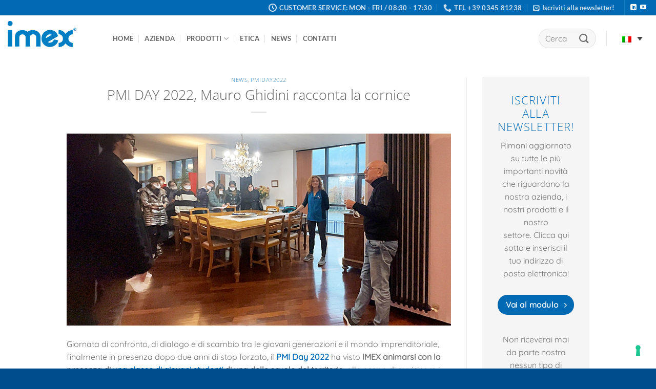

--- FILE ---
content_type: text/html; charset=utf-8
request_url: https://www.youtube-nocookie.com/embed/5zKJ_D1xBXI?feature=oembed&iv_load_policy=3&modestbranding=1&rel=0&autohide=1&playsinline=0&autoplay=1
body_size: 47603
content:
<!DOCTYPE html><html lang="en" dir="ltr" data-cast-api-enabled="true"><head><meta name="viewport" content="width=device-width, initial-scale=1"><script nonce="Da9ptXNClqlqxPmzdjgcTg">if ('undefined' == typeof Symbol || 'undefined' == typeof Symbol.iterator) {delete Array.prototype.entries;}</script><style name="www-roboto" nonce="vi8RxoHWqUPcQ4n0F7Qz0g">@font-face{font-family:'Roboto';font-style:normal;font-weight:400;font-stretch:100%;src:url(//fonts.gstatic.com/s/roboto/v48/KFO7CnqEu92Fr1ME7kSn66aGLdTylUAMa3GUBHMdazTgWw.woff2)format('woff2');unicode-range:U+0460-052F,U+1C80-1C8A,U+20B4,U+2DE0-2DFF,U+A640-A69F,U+FE2E-FE2F;}@font-face{font-family:'Roboto';font-style:normal;font-weight:400;font-stretch:100%;src:url(//fonts.gstatic.com/s/roboto/v48/KFO7CnqEu92Fr1ME7kSn66aGLdTylUAMa3iUBHMdazTgWw.woff2)format('woff2');unicode-range:U+0301,U+0400-045F,U+0490-0491,U+04B0-04B1,U+2116;}@font-face{font-family:'Roboto';font-style:normal;font-weight:400;font-stretch:100%;src:url(//fonts.gstatic.com/s/roboto/v48/KFO7CnqEu92Fr1ME7kSn66aGLdTylUAMa3CUBHMdazTgWw.woff2)format('woff2');unicode-range:U+1F00-1FFF;}@font-face{font-family:'Roboto';font-style:normal;font-weight:400;font-stretch:100%;src:url(//fonts.gstatic.com/s/roboto/v48/KFO7CnqEu92Fr1ME7kSn66aGLdTylUAMa3-UBHMdazTgWw.woff2)format('woff2');unicode-range:U+0370-0377,U+037A-037F,U+0384-038A,U+038C,U+038E-03A1,U+03A3-03FF;}@font-face{font-family:'Roboto';font-style:normal;font-weight:400;font-stretch:100%;src:url(//fonts.gstatic.com/s/roboto/v48/KFO7CnqEu92Fr1ME7kSn66aGLdTylUAMawCUBHMdazTgWw.woff2)format('woff2');unicode-range:U+0302-0303,U+0305,U+0307-0308,U+0310,U+0312,U+0315,U+031A,U+0326-0327,U+032C,U+032F-0330,U+0332-0333,U+0338,U+033A,U+0346,U+034D,U+0391-03A1,U+03A3-03A9,U+03B1-03C9,U+03D1,U+03D5-03D6,U+03F0-03F1,U+03F4-03F5,U+2016-2017,U+2034-2038,U+203C,U+2040,U+2043,U+2047,U+2050,U+2057,U+205F,U+2070-2071,U+2074-208E,U+2090-209C,U+20D0-20DC,U+20E1,U+20E5-20EF,U+2100-2112,U+2114-2115,U+2117-2121,U+2123-214F,U+2190,U+2192,U+2194-21AE,U+21B0-21E5,U+21F1-21F2,U+21F4-2211,U+2213-2214,U+2216-22FF,U+2308-230B,U+2310,U+2319,U+231C-2321,U+2336-237A,U+237C,U+2395,U+239B-23B7,U+23D0,U+23DC-23E1,U+2474-2475,U+25AF,U+25B3,U+25B7,U+25BD,U+25C1,U+25CA,U+25CC,U+25FB,U+266D-266F,U+27C0-27FF,U+2900-2AFF,U+2B0E-2B11,U+2B30-2B4C,U+2BFE,U+3030,U+FF5B,U+FF5D,U+1D400-1D7FF,U+1EE00-1EEFF;}@font-face{font-family:'Roboto';font-style:normal;font-weight:400;font-stretch:100%;src:url(//fonts.gstatic.com/s/roboto/v48/KFO7CnqEu92Fr1ME7kSn66aGLdTylUAMaxKUBHMdazTgWw.woff2)format('woff2');unicode-range:U+0001-000C,U+000E-001F,U+007F-009F,U+20DD-20E0,U+20E2-20E4,U+2150-218F,U+2190,U+2192,U+2194-2199,U+21AF,U+21E6-21F0,U+21F3,U+2218-2219,U+2299,U+22C4-22C6,U+2300-243F,U+2440-244A,U+2460-24FF,U+25A0-27BF,U+2800-28FF,U+2921-2922,U+2981,U+29BF,U+29EB,U+2B00-2BFF,U+4DC0-4DFF,U+FFF9-FFFB,U+10140-1018E,U+10190-1019C,U+101A0,U+101D0-101FD,U+102E0-102FB,U+10E60-10E7E,U+1D2C0-1D2D3,U+1D2E0-1D37F,U+1F000-1F0FF,U+1F100-1F1AD,U+1F1E6-1F1FF,U+1F30D-1F30F,U+1F315,U+1F31C,U+1F31E,U+1F320-1F32C,U+1F336,U+1F378,U+1F37D,U+1F382,U+1F393-1F39F,U+1F3A7-1F3A8,U+1F3AC-1F3AF,U+1F3C2,U+1F3C4-1F3C6,U+1F3CA-1F3CE,U+1F3D4-1F3E0,U+1F3ED,U+1F3F1-1F3F3,U+1F3F5-1F3F7,U+1F408,U+1F415,U+1F41F,U+1F426,U+1F43F,U+1F441-1F442,U+1F444,U+1F446-1F449,U+1F44C-1F44E,U+1F453,U+1F46A,U+1F47D,U+1F4A3,U+1F4B0,U+1F4B3,U+1F4B9,U+1F4BB,U+1F4BF,U+1F4C8-1F4CB,U+1F4D6,U+1F4DA,U+1F4DF,U+1F4E3-1F4E6,U+1F4EA-1F4ED,U+1F4F7,U+1F4F9-1F4FB,U+1F4FD-1F4FE,U+1F503,U+1F507-1F50B,U+1F50D,U+1F512-1F513,U+1F53E-1F54A,U+1F54F-1F5FA,U+1F610,U+1F650-1F67F,U+1F687,U+1F68D,U+1F691,U+1F694,U+1F698,U+1F6AD,U+1F6B2,U+1F6B9-1F6BA,U+1F6BC,U+1F6C6-1F6CF,U+1F6D3-1F6D7,U+1F6E0-1F6EA,U+1F6F0-1F6F3,U+1F6F7-1F6FC,U+1F700-1F7FF,U+1F800-1F80B,U+1F810-1F847,U+1F850-1F859,U+1F860-1F887,U+1F890-1F8AD,U+1F8B0-1F8BB,U+1F8C0-1F8C1,U+1F900-1F90B,U+1F93B,U+1F946,U+1F984,U+1F996,U+1F9E9,U+1FA00-1FA6F,U+1FA70-1FA7C,U+1FA80-1FA89,U+1FA8F-1FAC6,U+1FACE-1FADC,U+1FADF-1FAE9,U+1FAF0-1FAF8,U+1FB00-1FBFF;}@font-face{font-family:'Roboto';font-style:normal;font-weight:400;font-stretch:100%;src:url(//fonts.gstatic.com/s/roboto/v48/KFO7CnqEu92Fr1ME7kSn66aGLdTylUAMa3OUBHMdazTgWw.woff2)format('woff2');unicode-range:U+0102-0103,U+0110-0111,U+0128-0129,U+0168-0169,U+01A0-01A1,U+01AF-01B0,U+0300-0301,U+0303-0304,U+0308-0309,U+0323,U+0329,U+1EA0-1EF9,U+20AB;}@font-face{font-family:'Roboto';font-style:normal;font-weight:400;font-stretch:100%;src:url(//fonts.gstatic.com/s/roboto/v48/KFO7CnqEu92Fr1ME7kSn66aGLdTylUAMa3KUBHMdazTgWw.woff2)format('woff2');unicode-range:U+0100-02BA,U+02BD-02C5,U+02C7-02CC,U+02CE-02D7,U+02DD-02FF,U+0304,U+0308,U+0329,U+1D00-1DBF,U+1E00-1E9F,U+1EF2-1EFF,U+2020,U+20A0-20AB,U+20AD-20C0,U+2113,U+2C60-2C7F,U+A720-A7FF;}@font-face{font-family:'Roboto';font-style:normal;font-weight:400;font-stretch:100%;src:url(//fonts.gstatic.com/s/roboto/v48/KFO7CnqEu92Fr1ME7kSn66aGLdTylUAMa3yUBHMdazQ.woff2)format('woff2');unicode-range:U+0000-00FF,U+0131,U+0152-0153,U+02BB-02BC,U+02C6,U+02DA,U+02DC,U+0304,U+0308,U+0329,U+2000-206F,U+20AC,U+2122,U+2191,U+2193,U+2212,U+2215,U+FEFF,U+FFFD;}@font-face{font-family:'Roboto';font-style:normal;font-weight:500;font-stretch:100%;src:url(//fonts.gstatic.com/s/roboto/v48/KFO7CnqEu92Fr1ME7kSn66aGLdTylUAMa3GUBHMdazTgWw.woff2)format('woff2');unicode-range:U+0460-052F,U+1C80-1C8A,U+20B4,U+2DE0-2DFF,U+A640-A69F,U+FE2E-FE2F;}@font-face{font-family:'Roboto';font-style:normal;font-weight:500;font-stretch:100%;src:url(//fonts.gstatic.com/s/roboto/v48/KFO7CnqEu92Fr1ME7kSn66aGLdTylUAMa3iUBHMdazTgWw.woff2)format('woff2');unicode-range:U+0301,U+0400-045F,U+0490-0491,U+04B0-04B1,U+2116;}@font-face{font-family:'Roboto';font-style:normal;font-weight:500;font-stretch:100%;src:url(//fonts.gstatic.com/s/roboto/v48/KFO7CnqEu92Fr1ME7kSn66aGLdTylUAMa3CUBHMdazTgWw.woff2)format('woff2');unicode-range:U+1F00-1FFF;}@font-face{font-family:'Roboto';font-style:normal;font-weight:500;font-stretch:100%;src:url(//fonts.gstatic.com/s/roboto/v48/KFO7CnqEu92Fr1ME7kSn66aGLdTylUAMa3-UBHMdazTgWw.woff2)format('woff2');unicode-range:U+0370-0377,U+037A-037F,U+0384-038A,U+038C,U+038E-03A1,U+03A3-03FF;}@font-face{font-family:'Roboto';font-style:normal;font-weight:500;font-stretch:100%;src:url(//fonts.gstatic.com/s/roboto/v48/KFO7CnqEu92Fr1ME7kSn66aGLdTylUAMawCUBHMdazTgWw.woff2)format('woff2');unicode-range:U+0302-0303,U+0305,U+0307-0308,U+0310,U+0312,U+0315,U+031A,U+0326-0327,U+032C,U+032F-0330,U+0332-0333,U+0338,U+033A,U+0346,U+034D,U+0391-03A1,U+03A3-03A9,U+03B1-03C9,U+03D1,U+03D5-03D6,U+03F0-03F1,U+03F4-03F5,U+2016-2017,U+2034-2038,U+203C,U+2040,U+2043,U+2047,U+2050,U+2057,U+205F,U+2070-2071,U+2074-208E,U+2090-209C,U+20D0-20DC,U+20E1,U+20E5-20EF,U+2100-2112,U+2114-2115,U+2117-2121,U+2123-214F,U+2190,U+2192,U+2194-21AE,U+21B0-21E5,U+21F1-21F2,U+21F4-2211,U+2213-2214,U+2216-22FF,U+2308-230B,U+2310,U+2319,U+231C-2321,U+2336-237A,U+237C,U+2395,U+239B-23B7,U+23D0,U+23DC-23E1,U+2474-2475,U+25AF,U+25B3,U+25B7,U+25BD,U+25C1,U+25CA,U+25CC,U+25FB,U+266D-266F,U+27C0-27FF,U+2900-2AFF,U+2B0E-2B11,U+2B30-2B4C,U+2BFE,U+3030,U+FF5B,U+FF5D,U+1D400-1D7FF,U+1EE00-1EEFF;}@font-face{font-family:'Roboto';font-style:normal;font-weight:500;font-stretch:100%;src:url(//fonts.gstatic.com/s/roboto/v48/KFO7CnqEu92Fr1ME7kSn66aGLdTylUAMaxKUBHMdazTgWw.woff2)format('woff2');unicode-range:U+0001-000C,U+000E-001F,U+007F-009F,U+20DD-20E0,U+20E2-20E4,U+2150-218F,U+2190,U+2192,U+2194-2199,U+21AF,U+21E6-21F0,U+21F3,U+2218-2219,U+2299,U+22C4-22C6,U+2300-243F,U+2440-244A,U+2460-24FF,U+25A0-27BF,U+2800-28FF,U+2921-2922,U+2981,U+29BF,U+29EB,U+2B00-2BFF,U+4DC0-4DFF,U+FFF9-FFFB,U+10140-1018E,U+10190-1019C,U+101A0,U+101D0-101FD,U+102E0-102FB,U+10E60-10E7E,U+1D2C0-1D2D3,U+1D2E0-1D37F,U+1F000-1F0FF,U+1F100-1F1AD,U+1F1E6-1F1FF,U+1F30D-1F30F,U+1F315,U+1F31C,U+1F31E,U+1F320-1F32C,U+1F336,U+1F378,U+1F37D,U+1F382,U+1F393-1F39F,U+1F3A7-1F3A8,U+1F3AC-1F3AF,U+1F3C2,U+1F3C4-1F3C6,U+1F3CA-1F3CE,U+1F3D4-1F3E0,U+1F3ED,U+1F3F1-1F3F3,U+1F3F5-1F3F7,U+1F408,U+1F415,U+1F41F,U+1F426,U+1F43F,U+1F441-1F442,U+1F444,U+1F446-1F449,U+1F44C-1F44E,U+1F453,U+1F46A,U+1F47D,U+1F4A3,U+1F4B0,U+1F4B3,U+1F4B9,U+1F4BB,U+1F4BF,U+1F4C8-1F4CB,U+1F4D6,U+1F4DA,U+1F4DF,U+1F4E3-1F4E6,U+1F4EA-1F4ED,U+1F4F7,U+1F4F9-1F4FB,U+1F4FD-1F4FE,U+1F503,U+1F507-1F50B,U+1F50D,U+1F512-1F513,U+1F53E-1F54A,U+1F54F-1F5FA,U+1F610,U+1F650-1F67F,U+1F687,U+1F68D,U+1F691,U+1F694,U+1F698,U+1F6AD,U+1F6B2,U+1F6B9-1F6BA,U+1F6BC,U+1F6C6-1F6CF,U+1F6D3-1F6D7,U+1F6E0-1F6EA,U+1F6F0-1F6F3,U+1F6F7-1F6FC,U+1F700-1F7FF,U+1F800-1F80B,U+1F810-1F847,U+1F850-1F859,U+1F860-1F887,U+1F890-1F8AD,U+1F8B0-1F8BB,U+1F8C0-1F8C1,U+1F900-1F90B,U+1F93B,U+1F946,U+1F984,U+1F996,U+1F9E9,U+1FA00-1FA6F,U+1FA70-1FA7C,U+1FA80-1FA89,U+1FA8F-1FAC6,U+1FACE-1FADC,U+1FADF-1FAE9,U+1FAF0-1FAF8,U+1FB00-1FBFF;}@font-face{font-family:'Roboto';font-style:normal;font-weight:500;font-stretch:100%;src:url(//fonts.gstatic.com/s/roboto/v48/KFO7CnqEu92Fr1ME7kSn66aGLdTylUAMa3OUBHMdazTgWw.woff2)format('woff2');unicode-range:U+0102-0103,U+0110-0111,U+0128-0129,U+0168-0169,U+01A0-01A1,U+01AF-01B0,U+0300-0301,U+0303-0304,U+0308-0309,U+0323,U+0329,U+1EA0-1EF9,U+20AB;}@font-face{font-family:'Roboto';font-style:normal;font-weight:500;font-stretch:100%;src:url(//fonts.gstatic.com/s/roboto/v48/KFO7CnqEu92Fr1ME7kSn66aGLdTylUAMa3KUBHMdazTgWw.woff2)format('woff2');unicode-range:U+0100-02BA,U+02BD-02C5,U+02C7-02CC,U+02CE-02D7,U+02DD-02FF,U+0304,U+0308,U+0329,U+1D00-1DBF,U+1E00-1E9F,U+1EF2-1EFF,U+2020,U+20A0-20AB,U+20AD-20C0,U+2113,U+2C60-2C7F,U+A720-A7FF;}@font-face{font-family:'Roboto';font-style:normal;font-weight:500;font-stretch:100%;src:url(//fonts.gstatic.com/s/roboto/v48/KFO7CnqEu92Fr1ME7kSn66aGLdTylUAMa3yUBHMdazQ.woff2)format('woff2');unicode-range:U+0000-00FF,U+0131,U+0152-0153,U+02BB-02BC,U+02C6,U+02DA,U+02DC,U+0304,U+0308,U+0329,U+2000-206F,U+20AC,U+2122,U+2191,U+2193,U+2212,U+2215,U+FEFF,U+FFFD;}</style><script name="www-roboto" nonce="Da9ptXNClqlqxPmzdjgcTg">if (document.fonts && document.fonts.load) {document.fonts.load("400 10pt Roboto", "E"); document.fonts.load("500 10pt Roboto", "E");}</script><link rel="stylesheet" href="/s/player/c1c87fb0/www-player.css" name="www-player" nonce="vi8RxoHWqUPcQ4n0F7Qz0g"><style nonce="vi8RxoHWqUPcQ4n0F7Qz0g">html {overflow: hidden;}body {font: 12px Roboto, Arial, sans-serif; background-color: #000; color: #fff; height: 100%; width: 100%; overflow: hidden; position: absolute; margin: 0; padding: 0;}#player {width: 100%; height: 100%;}h1 {text-align: center; color: #fff;}h3 {margin-top: 6px; margin-bottom: 3px;}.player-unavailable {position: absolute; top: 0; left: 0; right: 0; bottom: 0; padding: 25px; font-size: 13px; background: url(/img/meh7.png) 50% 65% no-repeat;}.player-unavailable .message {text-align: left; margin: 0 -5px 15px; padding: 0 5px 14px; border-bottom: 1px solid #888; font-size: 19px; font-weight: normal;}.player-unavailable a {color: #167ac6; text-decoration: none;}</style><script nonce="Da9ptXNClqlqxPmzdjgcTg">var ytcsi={gt:function(n){n=(n||"")+"data_";return ytcsi[n]||(ytcsi[n]={tick:{},info:{},gel:{preLoggedGelInfos:[]}})},now:window.performance&&window.performance.timing&&window.performance.now&&window.performance.timing.navigationStart?function(){return window.performance.timing.navigationStart+window.performance.now()}:function(){return(new Date).getTime()},tick:function(l,t,n){var ticks=ytcsi.gt(n).tick;var v=t||ytcsi.now();if(ticks[l]){ticks["_"+l]=ticks["_"+l]||[ticks[l]];ticks["_"+l].push(v)}ticks[l]=
v},info:function(k,v,n){ytcsi.gt(n).info[k]=v},infoGel:function(p,n){ytcsi.gt(n).gel.preLoggedGelInfos.push(p)},setStart:function(t,n){ytcsi.tick("_start",t,n)}};
(function(w,d){function isGecko(){if(!w.navigator)return false;try{if(w.navigator.userAgentData&&w.navigator.userAgentData.brands&&w.navigator.userAgentData.brands.length){var brands=w.navigator.userAgentData.brands;var i=0;for(;i<brands.length;i++)if(brands[i]&&brands[i].brand==="Firefox")return true;return false}}catch(e){setTimeout(function(){throw e;})}if(!w.navigator.userAgent)return false;var ua=w.navigator.userAgent;return ua.indexOf("Gecko")>0&&ua.toLowerCase().indexOf("webkit")<0&&ua.indexOf("Edge")<
0&&ua.indexOf("Trident")<0&&ua.indexOf("MSIE")<0}ytcsi.setStart(w.performance?w.performance.timing.responseStart:null);var isPrerender=(d.visibilityState||d.webkitVisibilityState)=="prerender";var vName=!d.visibilityState&&d.webkitVisibilityState?"webkitvisibilitychange":"visibilitychange";if(isPrerender){var startTick=function(){ytcsi.setStart();d.removeEventListener(vName,startTick)};d.addEventListener(vName,startTick,false)}if(d.addEventListener)d.addEventListener(vName,function(){ytcsi.tick("vc")},
false);if(isGecko()){var isHidden=(d.visibilityState||d.webkitVisibilityState)=="hidden";if(isHidden)ytcsi.tick("vc")}var slt=function(el,t){setTimeout(function(){var n=ytcsi.now();el.loadTime=n;if(el.slt)el.slt()},t)};w.__ytRIL=function(el){if(!el.getAttribute("data-thumb"))if(w.requestAnimationFrame)w.requestAnimationFrame(function(){slt(el,0)});else slt(el,16)}})(window,document);
</script><script nonce="Da9ptXNClqlqxPmzdjgcTg">var ytcfg={d:function(){return window.yt&&yt.config_||ytcfg.data_||(ytcfg.data_={})},get:function(k,o){return k in ytcfg.d()?ytcfg.d()[k]:o},set:function(){var a=arguments;if(a.length>1)ytcfg.d()[a[0]]=a[1];else{var k;for(k in a[0])ytcfg.d()[k]=a[0][k]}}};
ytcfg.set({"CLIENT_CANARY_STATE":"none","DEVICE":"cbr\u003dChrome\u0026cbrand\u003dapple\u0026cbrver\u003d131.0.0.0\u0026ceng\u003dWebKit\u0026cengver\u003d537.36\u0026cos\u003dMacintosh\u0026cosver\u003d10_15_7\u0026cplatform\u003dDESKTOP","EVENT_ID":"4hhwaau0AomolssP_5bVwAE","EXPERIMENT_FLAGS":{"ab_det_apm":true,"ab_det_el_h":true,"ab_det_em_inj":true,"ab_fk_sk_cl":true,"ab_l_sig_st":true,"ab_l_sig_st_e":true,"action_companion_center_align_description":true,"allow_skip_networkless":true,"always_send_and_write":true,"att_web_record_metrics":true,"attmusi":true,"c3_enable_button_impression_logging":true,"c3_watch_page_component":true,"cancel_pending_navs":true,"clean_up_manual_attribution_header":true,"config_age_report_killswitch":true,"cow_optimize_idom_compat":true,"csi_config_handling_infra":true,"csi_on_gel":true,"delhi_mweb_colorful_sd":true,"delhi_mweb_colorful_sd_v2":true,"deprecate_csi_has_info":true,"deprecate_pair_servlet_enabled":true,"desktop_sparkles_light_cta_button":true,"disable_cached_masthead_data":true,"disable_child_node_auto_formatted_strings":true,"disable_enf_isd":true,"disable_log_to_visitor_layer":true,"disable_pacf_logging_for_memory_limited_tv":true,"embeds_enable_eid_enforcement_for_youtube":true,"embeds_enable_info_panel_dismissal":true,"embeds_enable_pfp_always_unbranded":true,"embeds_muted_autoplay_sound_fix":true,"embeds_serve_es6_client":true,"embeds_web_nwl_disable_nocookie":true,"embeds_web_updated_shorts_definition_fix":true,"enable_active_view_display_ad_renderer_web_home":true,"enable_ad_disclosure_banner_a11y_fix":true,"enable_chips_shelf_view_model_fully_reactive":true,"enable_client_creator_goal_ticker_bar_revamp":true,"enable_client_only_wiz_direct_reactions":true,"enable_client_sli_logging":true,"enable_client_streamz_web":true,"enable_client_ve_spec":true,"enable_cloud_save_error_popup_after_retry":true,"enable_cookie_reissue_iframe":true,"enable_dai_sdf_h5_preroll":true,"enable_datasync_id_header_in_web_vss_pings":true,"enable_default_mono_cta_migration_web_client":true,"enable_dma_post_enforcement":true,"enable_docked_chat_messages":true,"enable_entity_store_from_dependency_injection":true,"enable_inline_muted_playback_on_web_search":true,"enable_inline_muted_playback_on_web_search_for_vdc":true,"enable_inline_muted_playback_on_web_search_for_vdcb":true,"enable_is_extended_monitoring":true,"enable_is_mini_app_page_active_bugfix":true,"enable_live_overlay_feed_in_live_chat":true,"enable_logging_first_user_action_after_game_ready":true,"enable_ltc_param_fetch_from_innertube":true,"enable_masthead_mweb_padding_fix":true,"enable_menu_renderer_button_in_mweb_hclr":true,"enable_mini_app_command_handler_mweb_fix":true,"enable_mini_app_iframe_loaded_logging":true,"enable_mini_guide_downloads_item":true,"enable_mixed_direction_formatted_strings":true,"enable_mweb_livestream_ui_update":true,"enable_mweb_new_caption_language_picker":true,"enable_names_handles_account_switcher":true,"enable_network_request_logging_on_game_events":true,"enable_new_paid_product_placement":true,"enable_obtaining_ppn_query_param":true,"enable_open_in_new_tab_icon_for_short_dr_for_desktop_search":true,"enable_open_yt_content":true,"enable_origin_query_parameter_bugfix":true,"enable_pause_ads_on_ytv_html5":true,"enable_payments_purchase_manager":true,"enable_pdp_icon_prefetch":true,"enable_pl_r_si_fa":true,"enable_place_pivot_url":true,"enable_playable_a11y_label_with_badge_text":true,"enable_pv_screen_modern_text":true,"enable_removing_navbar_title_on_hashtag_page_mweb":true,"enable_resetting_scroll_position_on_flow_change":true,"enable_rta_manager":true,"enable_sdf_companion_h5":true,"enable_sdf_dai_h5_midroll":true,"enable_sdf_h5_endemic_mid_post_roll":true,"enable_sdf_on_h5_unplugged_vod_midroll":true,"enable_sdf_shorts_player_bytes_h5":true,"enable_sdk_performance_network_logging":true,"enable_sending_unwrapped_game_audio_as_serialized_metadata":true,"enable_sfv_effect_pivot_url":true,"enable_shorts_new_carousel":true,"enable_skip_ad_guidance_prompt":true,"enable_skippable_ads_for_unplugged_ad_pod":true,"enable_smearing_expansion_dai":true,"enable_third_party_info":true,"enable_time_out_messages":true,"enable_timeline_view_modern_transcript_fe":true,"enable_video_display_compact_button_group_for_desktop_search":true,"enable_watch_next_pause_autoplay_lact":true,"enable_web_home_top_landscape_image_layout_level_click":true,"enable_web_tiered_gel":true,"enable_window_constrained_buy_flow_dialog":true,"enable_wiz_queue_effect_and_on_init_initial_runs":true,"enable_ypc_spinners":true,"enable_yt_ata_iframe_authuser":true,"export_networkless_options":true,"export_player_version_to_ytconfig":true,"fill_single_video_with_notify_to_lasr":true,"fix_ad_miniplayer_controls_rendering":true,"fix_ads_tracking_for_swf_config_deprecation_mweb":true,"h5_companion_enable_adcpn_macro_substitution_for_click_pings":true,"h5_inplayer_enable_adcpn_macro_substitution_for_click_pings":true,"h5_reset_cache_and_filter_before_update_masthead":true,"hide_channel_creation_title_for_mweb":true,"high_ccv_client_side_caching_h5":true,"html5_log_trigger_events_with_debug_data":true,"html5_ssdai_enable_media_end_cue_range":true,"il_attach_cache_limit":true,"il_use_view_model_logging_context":true,"is_browser_support_for_webcam_streaming":true,"json_condensed_response":true,"kev_adb_pg":true,"kevlar_gel_error_routing":true,"kevlar_watch_cinematics":true,"live_chat_enable_controller_extraction":true,"live_chat_enable_rta_manager":true,"live_chat_increased_min_height":true,"log_click_with_layer_from_element_in_command_handler":true,"log_errors_through_nwl_on_retry":true,"mdx_enable_privacy_disclosure_ui":true,"mdx_load_cast_api_bootstrap_script":true,"medium_progress_bar_modification":true,"migrate_remaining_web_ad_badges_to_innertube":true,"mobile_account_menu_refresh":true,"mweb_a11y_enable_player_controls_invisible_toggle":true,"mweb_account_linking_noapp":true,"mweb_after_render_to_scheduler":true,"mweb_allow_modern_search_suggest_behavior":true,"mweb_animated_actions":true,"mweb_app_upsell_button_direct_to_app":true,"mweb_big_progress_bar":true,"mweb_c3_disable_carve_out":true,"mweb_c3_disable_carve_out_keep_external_links":true,"mweb_c3_enable_adaptive_signals":true,"mweb_c3_endscreen":true,"mweb_c3_endscreen_v2":true,"mweb_c3_library_page_enable_recent_shelf":true,"mweb_c3_remove_web_navigation_endpoint_data":true,"mweb_c3_use_canonical_from_player_response":true,"mweb_cinematic_watch":true,"mweb_command_handler":true,"mweb_delay_watch_initial_data":true,"mweb_disable_searchbar_scroll":true,"mweb_enable_fine_scrubbing_for_recs":true,"mweb_enable_keto_batch_player_fullscreen":true,"mweb_enable_keto_batch_player_progress_bar":true,"mweb_enable_keto_batch_player_tooltips":true,"mweb_enable_lockup_view_model_for_ucp":true,"mweb_enable_mix_panel_title_metadata":true,"mweb_enable_more_drawer":true,"mweb_enable_optional_fullscreen_landscape_locking":true,"mweb_enable_overlay_touch_manager":true,"mweb_enable_premium_carve_out_fix":true,"mweb_enable_refresh_detection":true,"mweb_enable_search_imp":true,"mweb_enable_sequence_signal":true,"mweb_enable_shorts_pivot_button":true,"mweb_enable_shorts_video_preload":true,"mweb_enable_skippables_on_jio_phone":true,"mweb_enable_storyboards":true,"mweb_enable_two_line_title_on_shorts":true,"mweb_enable_varispeed_controller":true,"mweb_enable_warm_channel_requests":true,"mweb_enable_watch_feed_infinite_scroll":true,"mweb_enable_wrapped_unplugged_pause_membership_dialog_renderer":true,"mweb_filter_video_format_in_webfe":true,"mweb_fix_livestream_seeking":true,"mweb_fix_monitor_visibility_after_render":true,"mweb_fix_section_list_continuation_item_renderers":true,"mweb_force_ios_fallback_to_native_control":true,"mweb_fp_auto_fullscreen":true,"mweb_fullscreen_controls":true,"mweb_fullscreen_controls_action_buttons":true,"mweb_fullscreen_watch_system":true,"mweb_home_reactive_shorts":true,"mweb_innertube_search_command":true,"mweb_lang_in_html":true,"mweb_like_button_synced_with_entities":true,"mweb_logo_use_home_page_ve":true,"mweb_module_decoration":true,"mweb_native_control_in_faux_fullscreen_shared":true,"mweb_panel_container_inert":true,"mweb_player_control_on_hover":true,"mweb_player_delhi_dtts":true,"mweb_player_settings_use_bottom_sheet":true,"mweb_player_show_previous_next_buttons_in_playlist":true,"mweb_player_skip_no_op_state_changes":true,"mweb_player_user_select_none":true,"mweb_playlist_engagement_panel":true,"mweb_progress_bar_seek_on_mouse_click":true,"mweb_pull_2_full":true,"mweb_pull_2_full_enable_touch_handlers":true,"mweb_schedule_warm_watch_response":true,"mweb_searchbox_legacy_navigation":true,"mweb_see_fewer_shorts":true,"mweb_sheets_ui_refresh":true,"mweb_shorts_comments_panel_id_change":true,"mweb_shorts_early_continuation":true,"mweb_show_ios_smart_banner":true,"mweb_use_server_url_on_startup":true,"mweb_watch_captions_enable_auto_translate":true,"mweb_watch_captions_set_default_size":true,"mweb_watch_stop_scheduler_on_player_response":true,"mweb_watchfeed_big_thumbnails":true,"mweb_yt_searchbox":true,"networkless_logging":true,"no_client_ve_attach_unless_shown":true,"nwl_send_from_memory_when_online":true,"pageid_as_header_web":true,"playback_settings_use_switch_menu":true,"player_controls_autonav_fix":true,"player_controls_skip_double_signal_update":true,"polymer_bad_build_labels":true,"polymer_verifiy_app_state":true,"qoe_send_and_write":true,"remove_chevron_from_ad_disclosure_banner_h5":true,"remove_masthead_channel_banner_on_refresh":true,"remove_slot_id_exited_trigger_for_dai_in_player_slot_expire":true,"replace_client_url_parsing_with_server_signal":true,"service_worker_enabled":true,"service_worker_push_enabled":true,"service_worker_push_home_page_prompt":true,"service_worker_push_watch_page_prompt":true,"shell_load_gcf":true,"shorten_initial_gel_batch_timeout":true,"should_use_yt_voice_endpoint_in_kaios":true,"skip_invalid_ytcsi_ticks":true,"skip_setting_info_in_csi_data_object":true,"smarter_ve_dedupping":true,"speedmaster_no_seek":true,"start_client_gcf_mweb":true,"stop_handling_click_for_non_rendering_overlay_layout":true,"suppress_error_204_logging":true,"synced_panel_scrolling_controller":true,"use_event_time_ms_header":true,"use_fifo_for_networkless":true,"use_player_abuse_bg_library":true,"use_request_time_ms_header":true,"use_session_based_sampling":true,"use_thumbnail_overlay_time_status_renderer_for_live_badge":true,"use_ts_visibilitylogger":true,"vss_final_ping_send_and_write":true,"vss_playback_use_send_and_write":true,"web_adaptive_repeat_ase":true,"web_always_load_chat_support":true,"web_animated_like":true,"web_api_url":true,"web_autonav_allow_off_by_default":true,"web_button_vm_refactor_disabled":true,"web_c3_log_app_init_finish":true,"web_csi_action_sampling_enabled":true,"web_dedupe_ve_grafting":true,"web_disable_backdrop_filter":true,"web_enable_ab_rsp_cl":true,"web_enable_course_icon_update":true,"web_enable_error_204":true,"web_enable_horizontal_video_attributes_section":true,"web_fix_segmented_like_dislike_undefined":true,"web_gcf_hashes_innertube":true,"web_gel_timeout_cap":true,"web_metadata_carousel_elref_bugfix":true,"web_parent_target_for_sheets":true,"web_persist_server_autonav_state_on_client":true,"web_playback_associated_log_ctt":true,"web_playback_associated_ve":true,"web_prefetch_preload_video":true,"web_progress_bar_draggable":true,"web_resizable_advertiser_banner_on_masthead_safari_fix":true,"web_scheduler_auto_init":true,"web_shorts_just_watched_on_channel_and_pivot_study":true,"web_shorts_just_watched_overlay":true,"web_shorts_pivot_button_view_model_reactive":true,"web_update_panel_visibility_logging_fix":true,"web_video_attribute_view_model_a11y_fix":true,"web_watch_controls_state_signals":true,"web_wiz_attributed_string":true,"web_yt_config_context":true,"webfe_mweb_watch_microdata":true,"webfe_watch_shorts_canonical_url_fix":true,"webpo_exit_on_net_err":true,"wiz_diff_overwritable":true,"wiz_memoize_stamper_items":true,"woffle_used_state_report":true,"wpo_gel_strz":true,"ytcp_paper_tooltip_use_scoped_owner_root":true,"ytidb_clear_embedded_player":true,"H5_async_logging_delay_ms":30000.0,"attention_logging_scroll_throttle":500.0,"autoplay_pause_by_lact_sampling_fraction":0.0,"cinematic_watch_effect_opacity":0.4,"log_window_onerror_fraction":0.1,"speedmaster_playback_rate":2.0,"tv_pacf_logging_sample_rate":0.01,"web_attention_logging_scroll_throttle":500.0,"web_load_prediction_threshold":0.1,"web_navigation_prediction_threshold":0.1,"web_pbj_log_warning_rate":0.0,"web_system_health_fraction":0.01,"ytidb_transaction_ended_event_rate_limit":0.02,"active_time_update_interval_ms":10000,"att_init_delay":500,"autoplay_pause_by_lact_sec":0,"botguard_async_snapshot_timeout_ms":3000,"check_navigator_accuracy_timeout_ms":0,"cinematic_watch_css_filter_blur_strength":40,"cinematic_watch_fade_out_duration":500,"close_webview_delay_ms":100,"cloud_save_game_data_rate_limit_ms":3000,"compression_disable_point":10,"custom_active_view_tos_timeout_ms":3600000,"embeds_widget_poll_interval_ms":0,"gel_min_batch_size":3,"gel_queue_timeout_max_ms":60000,"get_async_timeout_ms":60000,"hide_cta_for_home_web_video_ads_animate_in_time":2,"html5_byterate_soft_cap":0,"initial_gel_batch_timeout":2000,"max_body_size_to_compress":500000,"max_prefetch_window_sec_for_livestream_optimization":10,"min_prefetch_offset_sec_for_livestream_optimization":20,"mini_app_container_iframe_src_update_delay_ms":0,"multiple_preview_news_duration_time":11000,"mweb_c3_toast_duration_ms":5000,"mweb_deep_link_fallback_timeout_ms":10000,"mweb_delay_response_received_actions":100,"mweb_fp_dpad_rate_limit_ms":0,"mweb_fp_dpad_watch_title_clamp_lines":0,"mweb_history_manager_cache_size":100,"mweb_ios_fullscreen_playback_transition_delay_ms":500,"mweb_ios_fullscreen_system_pause_epilson_ms":0,"mweb_override_response_store_expiration_ms":0,"mweb_shorts_early_continuation_trigger_threshold":4,"mweb_w2w_max_age_seconds":0,"mweb_watch_captions_default_size":2,"neon_dark_launch_gradient_count":0,"network_polling_interval":30000,"play_click_interval_ms":30000,"play_ping_interval_ms":10000,"prefetch_comments_ms_after_video":0,"send_config_hash_timer":0,"service_worker_push_logged_out_prompt_watches":-1,"service_worker_push_prompt_cap":-1,"service_worker_push_prompt_delay_microseconds":3888000000000,"show_mini_app_ad_frequency_cap_ms":300000,"slow_compressions_before_abandon_count":4,"speedmaster_cancellation_movement_dp":10,"speedmaster_touch_activation_ms":500,"web_attention_logging_throttle":500,"web_foreground_heartbeat_interval_ms":28000,"web_gel_debounce_ms":10000,"web_logging_max_batch":100,"web_max_tracing_events":50,"web_tracing_session_replay":0,"wil_icon_max_concurrent_fetches":9999,"ytidb_remake_db_retries":3,"ytidb_reopen_db_retries":3,"WebClientReleaseProcessCritical__youtube_embeds_client_version_override":"","WebClientReleaseProcessCritical__youtube_embeds_web_client_version_override":"","WebClientReleaseProcessCritical__youtube_mweb_client_version_override":"","debug_forced_internalcountrycode":"","embeds_web_synth_ch_headers_banned_urls_regex":"","enable_web_media_service":"DISABLED","il_payload_scraping":"","live_chat_unicode_emoji_json_url":"https://www.gstatic.com/youtube/img/emojis/emojis-svg-9.json","mweb_deep_link_feature_tag_suffix":"11268432","mweb_enable_shorts_innertube_player_prefetch_trigger":"NONE","mweb_fp_dpad":"home,search,browse,channel,create_channel,experiments,settings,trending,oops,404,paid_memberships,sponsorship,premium,shorts","mweb_fp_dpad_linear_navigation":"","mweb_fp_dpad_linear_navigation_visitor":"","mweb_fp_dpad_visitor":"","mweb_preload_video_by_player_vars":"","mweb_sign_in_button_style":"STYLE_SUGGESTIVE_AVATAR","place_pivot_triggering_container_alternate":"","place_pivot_triggering_counterfactual_container_alternate":"","search_ui_mweb_searchbar_restyle":"DEFAULT","service_worker_push_force_notification_prompt_tag":"1","service_worker_scope":"/","suggest_exp_str":"","web_client_version_override":"","kevlar_command_handler_command_banlist":[],"mini_app_ids_without_game_ready":["UgkxHHtsak1SC8mRGHMZewc4HzeAY3yhPPmJ","Ugkx7OgzFqE6z_5Mtf4YsotGfQNII1DF_RBm"],"web_op_signal_type_banlist":[],"web_tracing_enabled_spans":["event","command"]},"GAPI_HINT_PARAMS":"m;/_/scs/abc-static/_/js/k\u003dgapi.gapi.en.FZb77tO2YW4.O/d\u003d1/rs\u003dAHpOoo8lqavmo6ayfVxZovyDiP6g3TOVSQ/m\u003d__features__","GAPI_HOST":"https://apis.google.com","GAPI_LOCALE":"en_US","GL":"US","HL":"en","HTML_DIR":"ltr","HTML_LANG":"en","INNERTUBE_API_KEY":"AIzaSyAO_FJ2SlqU8Q4STEHLGCilw_Y9_11qcW8","INNERTUBE_API_VERSION":"v1","INNERTUBE_CLIENT_NAME":"WEB_EMBEDDED_PLAYER","INNERTUBE_CLIENT_VERSION":"1.20260116.01.00","INNERTUBE_CONTEXT":{"client":{"hl":"en","gl":"US","remoteHost":"13.58.2.238","deviceMake":"Apple","deviceModel":"","visitorData":"[base64]%3D%3D","userAgent":"Mozilla/5.0 (Macintosh; Intel Mac OS X 10_15_7) AppleWebKit/537.36 (KHTML, like Gecko) Chrome/131.0.0.0 Safari/537.36; ClaudeBot/1.0; +claudebot@anthropic.com),gzip(gfe)","clientName":"WEB_EMBEDDED_PLAYER","clientVersion":"1.20260116.01.00","osName":"Macintosh","osVersion":"10_15_7","originalUrl":"https://www.youtube-nocookie.com/embed/5zKJ_D1xBXI?feature\u003doembed\u0026iv_load_policy\u003d3\u0026modestbranding\u003d1\u0026rel\u003d0\u0026autohide\u003d1\u0026playsinline\u003d0\u0026autoplay\u003d1","platform":"DESKTOP","clientFormFactor":"UNKNOWN_FORM_FACTOR","configInfo":{"appInstallData":"[base64]"},"browserName":"Chrome","browserVersion":"131.0.0.0","acceptHeader":"text/html,application/xhtml+xml,application/xml;q\u003d0.9,image/webp,image/apng,*/*;q\u003d0.8,application/signed-exchange;v\u003db3;q\u003d0.9","deviceExperimentId":"ChxOelU1TnpVNU9Ua3pNVFUwTkRrNE1EVTVOdz09EOKxwMsGGOKxwMsG","rolloutToken":"CLP8mbmNwNetMRDNu7y9q5uSAxjNu7y9q5uSAw%3D%3D"},"user":{"lockedSafetyMode":false},"request":{"useSsl":true},"clickTracking":{"clickTrackingParams":"IhMIq628vaubkgMVCZRlAx1/SxUYMgZvZW1iZWQ\u003d"},"thirdParty":{"embeddedPlayerContext":{"embeddedPlayerEncryptedContext":"AD5ZzFRwrOkor81tQlK9v39q--iu5-h4yTFZBCIK6kR04U54hxzIFrwCVNt2z8yppaiGarftytvnsAuxkLLnEJwsTMjnUmxehHEqUUe_EVhkpAxlyKvO_-cy_i2bEQ","ancestorOriginsSupported":false}}},"INNERTUBE_CONTEXT_CLIENT_NAME":56,"INNERTUBE_CONTEXT_CLIENT_VERSION":"1.20260116.01.00","INNERTUBE_CONTEXT_GL":"US","INNERTUBE_CONTEXT_HL":"en","LATEST_ECATCHER_SERVICE_TRACKING_PARAMS":{"client.name":"WEB_EMBEDDED_PLAYER","client.jsfeat":"2021"},"LOGGED_IN":false,"PAGE_BUILD_LABEL":"youtube.embeds.web_20260116_01_RC00","PAGE_CL":856990104,"SERVER_NAME":"WebFE","VISITOR_DATA":"[base64]%3D%3D","WEB_PLAYER_CONTEXT_CONFIGS":{"WEB_PLAYER_CONTEXT_CONFIG_ID_EMBEDDED_PLAYER":{"rootElementId":"movie_player","jsUrl":"/s/player/c1c87fb0/player_ias.vflset/en_US/base.js","cssUrl":"/s/player/c1c87fb0/www-player.css","contextId":"WEB_PLAYER_CONTEXT_CONFIG_ID_EMBEDDED_PLAYER","eventLabel":"embedded","contentRegion":"US","hl":"en_US","hostLanguage":"en","innertubeApiKey":"AIzaSyAO_FJ2SlqU8Q4STEHLGCilw_Y9_11qcW8","innertubeApiVersion":"v1","innertubeContextClientVersion":"1.20260116.01.00","disableRelatedVideos":true,"annotationsLoadPolicy":3,"device":{"brand":"apple","model":"","browser":"Chrome","browserVersion":"131.0.0.0","os":"Macintosh","osVersion":"10_15_7","platform":"DESKTOP","interfaceName":"WEB_EMBEDDED_PLAYER","interfaceVersion":"1.20260116.01.00"},"serializedExperimentIds":"24004644,51010235,51063643,51098299,51204329,51222973,51340662,51349914,51353393,51366423,51389629,51404808,51404810,51425030,51484222,51489567,51490331,51500051,51505436,51530495,51534669,51560386,51565116,51566373,51578633,51583566,51583821,51585555,51586115,51603625,51605258,51605395,51609830,51611457,51615067,51619499,51620866,51621065,51622845,51626155,51632249,51637029,51638932,51647966,51648336,51656216,51666850,51672162,51681662,51683502,51684301,51684307,51691590,51693510,51696107,51696619,51697032,51700777,51704637,51705183,51709242,51711227,51711298,51712601,51713237,51714463,51717474,51719411,51719627,51731000,51735449,51737134,51737868,51738919,51741220,51742828,51742876,51743155,51744562","serializedExperimentFlags":"H5_async_logging_delay_ms\u003d30000.0\u0026PlayerWeb__h5_enable_advisory_rating_restrictions\u003dtrue\u0026a11y_h5_associate_survey_question\u003dtrue\u0026ab_det_apm\u003dtrue\u0026ab_det_el_h\u003dtrue\u0026ab_det_em_inj\u003dtrue\u0026ab_fk_sk_cl\u003dtrue\u0026ab_l_sig_st\u003dtrue\u0026ab_l_sig_st_e\u003dtrue\u0026action_companion_center_align_description\u003dtrue\u0026ad_pod_disable_companion_persist_ads_quality\u003dtrue\u0026add_stmp_logs_for_voice_boost\u003dtrue\u0026allow_autohide_on_paused_videos\u003dtrue\u0026allow_drm_override\u003dtrue\u0026allow_live_autoplay\u003dtrue\u0026allow_poltergust_autoplay\u003dtrue\u0026allow_skip_networkless\u003dtrue\u0026allow_vp9_1080p_mq_enc\u003dtrue\u0026always_cache_redirect_endpoint\u003dtrue\u0026always_send_and_write\u003dtrue\u0026annotation_module_vast_cards_load_logging_fraction\u003d0.0\u0026assign_drm_family_by_format\u003dtrue\u0026att_web_record_metrics\u003dtrue\u0026attention_logging_scroll_throttle\u003d500.0\u0026attmusi\u003dtrue\u0026autoplay_time\u003d10000\u0026autoplay_time_for_fullscreen\u003d-1\u0026autoplay_time_for_music_content\u003d-1\u0026bg_vm_reinit_threshold\u003d7200000\u0026blocked_packages_for_sps\u003d[]\u0026botguard_async_snapshot_timeout_ms\u003d3000\u0026captions_url_add_ei\u003dtrue\u0026check_navigator_accuracy_timeout_ms\u003d0\u0026clean_up_manual_attribution_header\u003dtrue\u0026compression_disable_point\u003d10\u0026cow_optimize_idom_compat\u003dtrue\u0026csi_config_handling_infra\u003dtrue\u0026csi_on_gel\u003dtrue\u0026custom_active_view_tos_timeout_ms\u003d3600000\u0026dash_manifest_version\u003d5\u0026debug_bandaid_hostname\u003d\u0026debug_bandaid_port\u003d0\u0026debug_sherlog_username\u003d\u0026delhi_fast_follow_autonav_toggle\u003dtrue\u0026delhi_modern_player_default_thumbnail_percentage\u003d0.0\u0026delhi_modern_player_faster_autohide_delay_ms\u003d2000\u0026delhi_modern_player_pause_thumbnail_percentage\u003d0.6\u0026delhi_modern_web_player_blending_mode\u003d\u0026delhi_modern_web_player_disable_frosted_glass\u003dtrue\u0026delhi_modern_web_player_horizontal_volume_controls\u003dtrue\u0026delhi_modern_web_player_lhs_volume_controls\u003dtrue\u0026delhi_modern_web_player_responsive_compact_controls_threshold\u003d0\u0026deprecate_22\u003dtrue\u0026deprecate_csi_has_info\u003dtrue\u0026deprecate_delay_ping\u003dtrue\u0026deprecate_pair_servlet_enabled\u003dtrue\u0026desktop_sparkles_light_cta_button\u003dtrue\u0026disable_av1_setting\u003dtrue\u0026disable_branding_context\u003dtrue\u0026disable_cached_masthead_data\u003dtrue\u0026disable_channel_id_check_for_suspended_channels\u003dtrue\u0026disable_child_node_auto_formatted_strings\u003dtrue\u0026disable_enf_isd\u003dtrue\u0026disable_lifa_for_supex_users\u003dtrue\u0026disable_log_to_visitor_layer\u003dtrue\u0026disable_mdx_connection_in_mdx_module_for_music_web\u003dtrue\u0026disable_pacf_logging_for_memory_limited_tv\u003dtrue\u0026disable_reduced_fullscreen_autoplay_countdown_for_minors\u003dtrue\u0026disable_reel_item_watch_format_filtering\u003dtrue\u0026disable_threegpp_progressive_formats\u003dtrue\u0026disable_touch_events_on_skip_button\u003dtrue\u0026edge_encryption_fill_primary_key_version\u003dtrue\u0026embeds_enable_info_panel_dismissal\u003dtrue\u0026embeds_enable_move_set_center_crop_to_public\u003dtrue\u0026embeds_enable_per_video_embed_config\u003dtrue\u0026embeds_enable_pfp_always_unbranded\u003dtrue\u0026embeds_web_lite_mode\u003d1\u0026embeds_web_nwl_disable_nocookie\u003dtrue\u0026embeds_web_synth_ch_headers_banned_urls_regex\u003d\u0026enable_aci_on_lr_feeds\u003dtrue\u0026enable_active_view_display_ad_renderer_web_home\u003dtrue\u0026enable_active_view_lr_shorts_video\u003dtrue\u0026enable_active_view_web_shorts_video\u003dtrue\u0026enable_ad_cpn_macro_substitution_for_click_pings\u003dtrue\u0026enable_ad_disclosure_banner_a11y_fix\u003dtrue\u0026enable_app_promo_endcap_eml_on_tablet\u003dtrue\u0026enable_batched_cross_device_pings_in_gel_fanout\u003dtrue\u0026enable_cast_for_web_unplugged\u003dtrue\u0026enable_cast_on_music_web\u003dtrue\u0026enable_cipher_for_manifest_urls\u003dtrue\u0026enable_cleanup_masthead_autoplay_hack_fix\u003dtrue\u0026enable_client_creator_goal_ticker_bar_revamp\u003dtrue\u0026enable_client_only_wiz_direct_reactions\u003dtrue\u0026enable_client_page_id_header_for_first_party_pings\u003dtrue\u0026enable_client_sli_logging\u003dtrue\u0026enable_client_ve_spec\u003dtrue\u0026enable_cookie_reissue_iframe\u003dtrue\u0026enable_cta_banner_on_unplugged_lr\u003dtrue\u0026enable_custom_playhead_parsing\u003dtrue\u0026enable_dai_sdf_h5_preroll\u003dtrue\u0026enable_datasync_id_header_in_web_vss_pings\u003dtrue\u0026enable_default_mono_cta_migration_web_client\u003dtrue\u0026enable_dsa_ad_badge_for_action_endcap_on_android\u003dtrue\u0026enable_dsa_ad_badge_for_action_endcap_on_ios\u003dtrue\u0026enable_entity_store_from_dependency_injection\u003dtrue\u0026enable_error_corrections_infocard_web_client\u003dtrue\u0026enable_error_corrections_infocards_icon_web\u003dtrue\u0026enable_inline_muted_playback_on_web_search\u003dtrue\u0026enable_inline_muted_playback_on_web_search_for_vdc\u003dtrue\u0026enable_inline_muted_playback_on_web_search_for_vdcb\u003dtrue\u0026enable_is_extended_monitoring\u003dtrue\u0026enable_kabuki_comments_on_shorts\u003ddisabled\u0026enable_live_overlay_feed_in_live_chat\u003dtrue\u0026enable_ltc_param_fetch_from_innertube\u003dtrue\u0026enable_mixed_direction_formatted_strings\u003dtrue\u0026enable_modern_skip_button_on_web\u003dtrue\u0026enable_mweb_livestream_ui_update\u003dtrue\u0026enable_new_paid_product_placement\u003dtrue\u0026enable_open_in_new_tab_icon_for_short_dr_for_desktop_search\u003dtrue\u0026enable_out_of_stock_text_all_surfaces\u003dtrue\u0026enable_paid_content_overlay_bugfix\u003dtrue\u0026enable_pause_ads_on_ytv_html5\u003dtrue\u0026enable_pl_r_si_fa\u003dtrue\u0026enable_policy_based_hqa_filter_in_watch_server\u003dtrue\u0026enable_progres_commands_lr_feeds\u003dtrue\u0026enable_publishing_region_param_in_sus\u003dtrue\u0026enable_pv_screen_modern_text\u003dtrue\u0026enable_rpr_token_on_ltl_lookup\u003dtrue\u0026enable_sdf_companion_h5\u003dtrue\u0026enable_sdf_dai_h5_midroll\u003dtrue\u0026enable_sdf_h5_endemic_mid_post_roll\u003dtrue\u0026enable_sdf_on_h5_unplugged_vod_midroll\u003dtrue\u0026enable_sdf_shorts_player_bytes_h5\u003dtrue\u0026enable_server_driven_abr\u003dtrue\u0026enable_server_driven_abr_for_backgroundable\u003dtrue\u0026enable_server_driven_abr_url_generation\u003dtrue\u0026enable_server_driven_readahead\u003dtrue\u0026enable_skip_ad_guidance_prompt\u003dtrue\u0026enable_skip_to_next_messaging\u003dtrue\u0026enable_skippable_ads_for_unplugged_ad_pod\u003dtrue\u0026enable_smart_skip_player_controls_shown_on_web\u003dtrue\u0026enable_smart_skip_player_controls_shown_on_web_increased_triggering_sensitivity\u003dtrue\u0026enable_smart_skip_speedmaster_on_web\u003dtrue\u0026enable_smearing_expansion_dai\u003dtrue\u0026enable_split_screen_ad_baseline_experience_endemic_live_h5\u003dtrue\u0026enable_third_party_info\u003dtrue\u0026enable_to_call_playready_backend_directly\u003dtrue\u0026enable_unified_action_endcap_on_web\u003dtrue\u0026enable_video_display_compact_button_group_for_desktop_search\u003dtrue\u0026enable_voice_boost_feature\u003dtrue\u0026enable_vp9_appletv5_on_server\u003dtrue\u0026enable_watch_server_rejected_formats_logging\u003dtrue\u0026enable_web_home_top_landscape_image_layout_level_click\u003dtrue\u0026enable_web_media_session_metadata_fix\u003dtrue\u0026enable_web_premium_varispeed_upsell\u003dtrue\u0026enable_web_tiered_gel\u003dtrue\u0026enable_wiz_queue_effect_and_on_init_initial_runs\u003dtrue\u0026enable_yt_ata_iframe_authuser\u003dtrue\u0026enable_ytv_csdai_vp9\u003dtrue\u0026export_networkless_options\u003dtrue\u0026export_player_version_to_ytconfig\u003dtrue\u0026fill_live_request_config_in_ustreamer_config\u003dtrue\u0026fill_single_video_with_notify_to_lasr\u003dtrue\u0026filter_vb_without_non_vb_equivalents\u003dtrue\u0026filter_vp9_for_live_dai\u003dtrue\u0026fix_ad_miniplayer_controls_rendering\u003dtrue\u0026fix_ads_tracking_for_swf_config_deprecation_mweb\u003dtrue\u0026fix_h5_toggle_button_a11y\u003dtrue\u0026fix_survey_color_contrast_on_destop\u003dtrue\u0026fix_toggle_button_role_for_ad_components\u003dtrue\u0026fresca_polling_delay_override\u003d0\u0026gab_return_sabr_ssdai_config\u003dtrue\u0026gel_min_batch_size\u003d3\u0026gel_queue_timeout_max_ms\u003d60000\u0026gvi_channel_client_screen\u003dtrue\u0026h5_companion_enable_adcpn_macro_substitution_for_click_pings\u003dtrue\u0026h5_enable_ad_mbs\u003dtrue\u0026h5_inplayer_enable_adcpn_macro_substitution_for_click_pings\u003dtrue\u0026h5_reset_cache_and_filter_before_update_masthead\u003dtrue\u0026heatseeker_decoration_threshold\u003d0.0\u0026hfr_dropped_framerate_fallback_threshold\u003d0\u0026hide_cta_for_home_web_video_ads_animate_in_time\u003d2\u0026high_ccv_client_side_caching_h5\u003dtrue\u0026hls_use_new_codecs_string_api\u003dtrue\u0026html5_ad_timeout_ms\u003d0\u0026html5_adaptation_step_count\u003d0\u0026html5_ads_preroll_lock_timeout_delay_ms\u003d15000\u0026html5_allow_multiview_tile_preload\u003dtrue\u0026html5_allow_video_keyframe_without_audio\u003dtrue\u0026html5_apply_min_failures\u003dtrue\u0026html5_apply_start_time_within_ads_for_ssdai_transitions\u003dtrue\u0026html5_atr_disable_force_fallback\u003dtrue\u0026html5_att_playback_timeout_ms\u003d30000\u0026html5_attach_num_random_bytes_to_bandaid\u003d0\u0026html5_attach_po_token_to_bandaid\u003dtrue\u0026html5_autonav_cap_idle_secs\u003d0\u0026html5_autonav_quality_cap\u003d720\u0026html5_autoplay_default_quality_cap\u003d0\u0026html5_auxiliary_estimate_weight\u003d0.0\u0026html5_av1_ordinal_cap\u003d0\u0026html5_bandaid_attach_content_po_token\u003dtrue\u0026html5_block_pip_safari_delay\u003d0\u0026html5_bypass_contention_secs\u003d0.0\u0026html5_byterate_soft_cap\u003d0\u0026html5_check_for_idle_network_interval_ms\u003d-1\u0026html5_chipset_soft_cap\u003d8192\u0026html5_consume_all_buffered_bytes_one_poll\u003dtrue\u0026html5_continuous_goodput_probe_interval_ms\u003d0\u0026html5_d6de4_cloud_project_number\u003d868618676952\u0026html5_d6de4_defer_timeout_ms\u003d0\u0026html5_debug_data_log_probability\u003d0.0\u0026html5_decode_to_texture_cap\u003dtrue\u0026html5_default_ad_gain\u003d0.5\u0026html5_default_av1_threshold\u003d0\u0026html5_default_quality_cap\u003d0\u0026html5_defer_fetch_att_ms\u003d0\u0026html5_delayed_retry_count\u003d1\u0026html5_delayed_retry_delay_ms\u003d5000\u0026html5_deprecate_adservice\u003dtrue\u0026html5_deprecate_manifestful_fallback\u003dtrue\u0026html5_deprecate_video_tag_pool\u003dtrue\u0026html5_desktop_vr180_allow_panning\u003dtrue\u0026html5_df_downgrade_thresh\u003d0.6\u0026html5_disable_loop_range_for_shorts_ads\u003dtrue\u0026html5_disable_move_pssh_to_moov\u003dtrue\u0026html5_disable_non_contiguous\u003dtrue\u0026html5_disable_ustreamer_constraint_for_sabr\u003dtrue\u0026html5_disable_web_safari_dai\u003dtrue\u0026html5_displayed_frame_rate_downgrade_threshold\u003d45\u0026html5_drm_byterate_soft_cap\u003d0\u0026html5_drm_check_all_key_error_states\u003dtrue\u0026html5_drm_cpi_license_key\u003dtrue\u0026html5_drm_live_byterate_soft_cap\u003d0\u0026html5_early_media_for_sharper_shorts\u003dtrue\u0026html5_enable_ac3\u003dtrue\u0026html5_enable_audio_track_stickiness\u003dtrue\u0026html5_enable_audio_track_stickiness_phase_two\u003dtrue\u0026html5_enable_caption_changes_for_mosaic\u003dtrue\u0026html5_enable_composite_embargo\u003dtrue\u0026html5_enable_d6de4\u003dtrue\u0026html5_enable_d6de4_cold_start_and_error\u003dtrue\u0026html5_enable_d6de4_idle_priority_job\u003dtrue\u0026html5_enable_drc\u003dtrue\u0026html5_enable_drc_toggle_api\u003dtrue\u0026html5_enable_eac3\u003dtrue\u0026html5_enable_embedded_player_visibility_signals\u003dtrue\u0026html5_enable_oduc\u003dtrue\u0026html5_enable_sabr_from_watch_server\u003dtrue\u0026html5_enable_sabr_host_fallback\u003dtrue\u0026html5_enable_server_driven_request_cancellation\u003dtrue\u0026html5_enable_sps_retry_backoff_metadata_requests\u003dtrue\u0026html5_enable_ssdai_transition_with_only_enter_cuerange\u003dtrue\u0026html5_enable_triggering_cuepoint_for_slot\u003dtrue\u0026html5_enable_tvos_dash\u003dtrue\u0026html5_enable_tvos_encrypted_vp9\u003dtrue\u0026html5_enable_widevine_for_alc\u003dtrue\u0026html5_enable_widevine_for_fast_linear\u003dtrue\u0026html5_encourage_array_coalescing\u003dtrue\u0026html5_fill_default_mosaic_audio_track_id\u003dtrue\u0026html5_fix_multi_audio_offline_playback\u003dtrue\u0026html5_fixed_media_duration_for_request\u003d0\u0026html5_force_sabr_from_watch_server_for_dfss\u003dtrue\u0026html5_forward_click_tracking_params_on_reload\u003dtrue\u0026html5_gapless_ad_autoplay_on_video_to_ad_only\u003dtrue\u0026html5_gapless_ended_transition_buffer_ms\u003d200\u0026html5_gapless_handoff_close_end_long_rebuffer_cfl\u003dtrue\u0026html5_gapless_handoff_close_end_long_rebuffer_delay_ms\u003d0\u0026html5_gapless_loop_seek_offset_in_milli\u003d0\u0026html5_gapless_slow_seek_cfl\u003dtrue\u0026html5_gapless_slow_seek_delay_ms\u003d0\u0026html5_gapless_slow_start_delay_ms\u003d0\u0026html5_generate_content_po_token\u003dtrue\u0026html5_generate_session_po_token\u003dtrue\u0026html5_gl_fps_threshold\u003d0\u0026html5_hard_cap_max_vertical_resolution_for_shorts\u003d0\u0026html5_hdcp_probing_stream_url\u003d\u0026html5_head_miss_secs\u003d0.0\u0026html5_hfr_quality_cap\u003d0\u0026html5_high_res_logging_percent\u003d0.01\u0026html5_hopeless_secs\u003d0\u0026html5_huli_ssdai_use_playback_state\u003dtrue\u0026html5_idle_rate_limit_ms\u003d0\u0026html5_ignore_sabrseek_during_adskip\u003dtrue\u0026html5_innertube_heartbeats_for_fairplay\u003dtrue\u0026html5_innertube_heartbeats_for_playready\u003dtrue\u0026html5_innertube_heartbeats_for_widevine\u003dtrue\u0026html5_jumbo_mobile_subsegment_readahead_target\u003d3.0\u0026html5_jumbo_ull_nonstreaming_mffa_ms\u003d4000\u0026html5_jumbo_ull_subsegment_readahead_target\u003d1.3\u0026html5_kabuki_drm_live_51_default_off\u003dtrue\u0026html5_license_constraint_delay\u003d5000\u0026html5_live_abr_head_miss_fraction\u003d0.0\u0026html5_live_abr_repredict_fraction\u003d0.0\u0026html5_live_chunk_readahead_proxima_override\u003d0\u0026html5_live_low_latency_bandwidth_window\u003d0.0\u0026html5_live_normal_latency_bandwidth_window\u003d0.0\u0026html5_live_quality_cap\u003d0\u0026html5_live_ultra_low_latency_bandwidth_window\u003d0.0\u0026html5_liveness_drift_chunk_override\u003d0\u0026html5_liveness_drift_proxima_override\u003d0\u0026html5_log_audio_abr\u003dtrue\u0026html5_log_experiment_id_from_player_response_to_ctmp\u003d\u0026html5_log_first_ssdai_requests_killswitch\u003dtrue\u0026html5_log_rebuffer_events\u003d5\u0026html5_log_trigger_events_with_debug_data\u003dtrue\u0026html5_log_vss_extra_lr_cparams_freq\u003d\u0026html5_long_rebuffer_jiggle_cmt_delay_ms\u003d0\u0026html5_long_rebuffer_threshold_ms\u003d30000\u0026html5_manifestless_unplugged\u003dtrue\u0026html5_manifestless_vp9_otf\u003dtrue\u0026html5_max_buffer_health_for_downgrade_prop\u003d0.0\u0026html5_max_buffer_health_for_downgrade_secs\u003d0.0\u0026html5_max_byterate\u003d0\u0026html5_max_discontinuity_rewrite_count\u003d0\u0026html5_max_drift_per_track_secs\u003d0.0\u0026html5_max_headm_for_streaming_xhr\u003d0\u0026html5_max_live_dvr_window_plus_margin_secs\u003d46800.0\u0026html5_max_quality_sel_upgrade\u003d0\u0026html5_max_redirect_response_length\u003d8192\u0026html5_max_selectable_quality_ordinal\u003d0\u0026html5_max_vertical_resolution\u003d0\u0026html5_maximum_readahead_seconds\u003d0.0\u0026html5_media_fullscreen\u003dtrue\u0026html5_media_time_weight_prop\u003d0.0\u0026html5_min_failures_to_delay_retry\u003d3\u0026html5_min_media_duration_for_append_prop\u003d0.0\u0026html5_min_media_duration_for_cabr_slice\u003d0.01\u0026html5_min_playback_advance_for_steady_state_secs\u003d0\u0026html5_min_quality_ordinal\u003d0\u0026html5_min_readbehind_cap_secs\u003d60\u0026html5_min_readbehind_secs\u003d0\u0026html5_min_seconds_between_format_selections\u003d0.0\u0026html5_min_selectable_quality_ordinal\u003d0\u0026html5_min_startup_buffered_media_duration_for_live_secs\u003d0.0\u0026html5_min_startup_buffered_media_duration_secs\u003d1.2\u0026html5_min_startup_duration_live_secs\u003d0.25\u0026html5_min_underrun_buffered_pre_steady_state_ms\u003d0\u0026html5_min_upgrade_health_secs\u003d0.0\u0026html5_minimum_readahead_seconds\u003d0.0\u0026html5_mock_content_binding_for_session_token\u003d\u0026html5_move_disable_airplay\u003dtrue\u0026html5_no_placeholder_rollbacks\u003dtrue\u0026html5_non_onesie_attach_po_token\u003dtrue\u0026html5_offline_download_timeout_retry_limit\u003d4\u0026html5_offline_failure_retry_limit\u003d2\u0026html5_offline_playback_position_sync\u003dtrue\u0026html5_offline_prevent_redownload_downloaded_video\u003dtrue\u0026html5_onesie_check_timeout\u003dtrue\u0026html5_onesie_defer_content_loader_ms\u003d0\u0026html5_onesie_live_ttl_secs\u003d8\u0026html5_onesie_prewarm_interval_ms\u003d0\u0026html5_onesie_prewarm_max_lact_ms\u003d0\u0026html5_onesie_redirector_timeout_ms\u003d0\u0026html5_onesie_use_signed_onesie_ustreamer_config\u003dtrue\u0026html5_override_micro_discontinuities_threshold_ms\u003d-1\u0026html5_paced_poll_min_health_ms\u003d0\u0026html5_paced_poll_ms\u003d0\u0026html5_pause_on_nonforeground_platform_errors\u003dtrue\u0026html5_peak_shave\u003dtrue\u0026html5_perf_cap_override_sticky\u003dtrue\u0026html5_performance_cap_floor\u003d360\u0026html5_perserve_av1_perf_cap\u003dtrue\u0026html5_picture_in_picture_logging_onresize_ratio\u003d0.0\u0026html5_platform_max_buffer_health_oversend_duration_secs\u003d0.0\u0026html5_platform_minimum_readahead_seconds\u003d0.0\u0026html5_platform_whitelisted_for_frame_accurate_seeks\u003dtrue\u0026html5_player_att_initial_delay_ms\u003d3000\u0026html5_player_att_retry_delay_ms\u003d1500\u0026html5_player_autonav_logging\u003dtrue\u0026html5_player_dynamic_bottom_gradient\u003dtrue\u0026html5_player_min_build_cl\u003d-1\u0026html5_player_preload_ad_fix\u003dtrue\u0026html5_post_interrupt_readahead\u003d20\u0026html5_prefer_language_over_codec\u003dtrue\u0026html5_prefer_server_bwe3\u003dtrue\u0026html5_preload_wait_time_secs\u003d0.0\u0026html5_probe_primary_delay_base_ms\u003d0\u0026html5_process_all_encrypted_events\u003dtrue\u0026html5_publish_all_cuepoints\u003dtrue\u0026html5_qoe_proto_mock_length\u003d0\u0026html5_query_sw_secure_crypto_for_android\u003dtrue\u0026html5_random_playback_cap\u003d0\u0026html5_record_is_offline_on_playback_attempt_start\u003dtrue\u0026html5_record_ump_timing\u003dtrue\u0026html5_reload_by_kabuki_app\u003dtrue\u0026html5_remove_command_triggered_companions\u003dtrue\u0026html5_remove_not_servable_check_killswitch\u003dtrue\u0026html5_report_fatal_drm_restricted_error_killswitch\u003dtrue\u0026html5_report_slow_ads_as_error\u003dtrue\u0026html5_repredict_interval_ms\u003d0\u0026html5_request_only_hdr_or_sdr_keys\u003dtrue\u0026html5_request_size_max_kb\u003d0\u0026html5_request_size_min_kb\u003d0\u0026html5_reseek_after_time_jump_cfl\u003dtrue\u0026html5_reseek_after_time_jump_delay_ms\u003d0\u0026html5_resource_bad_status_delay_scaling\u003d1.5\u0026html5_restrict_streaming_xhr_on_sqless_requests\u003dtrue\u0026html5_retry_downloads_for_expiration\u003dtrue\u0026html5_retry_on_drm_key_error\u003dtrue\u0026html5_retry_on_drm_unavailable\u003dtrue\u0026html5_retry_quota_exceeded_via_seek\u003dtrue\u0026html5_return_playback_if_already_preloaded\u003dtrue\u0026html5_sabr_enable_server_xtag_selection\u003dtrue\u0026html5_sabr_force_max_network_interruption_duration_ms\u003d0\u0026html5_sabr_ignore_skipad_before_completion\u003dtrue\u0026html5_sabr_live_timing\u003dtrue\u0026html5_sabr_log_server_xtag_selection_onesie_mismatch\u003dtrue\u0026html5_sabr_min_media_bytes_factor_to_append_for_stream\u003d0.0\u0026html5_sabr_non_streaming_xhr_soft_cap\u003d0\u0026html5_sabr_non_streaming_xhr_vod_request_cancellation_timeout_ms\u003d0\u0026html5_sabr_report_partial_segment_estimated_duration\u003dtrue\u0026html5_sabr_report_request_cancellation_info\u003dtrue\u0026html5_sabr_request_limit_per_period\u003d20\u0026html5_sabr_request_limit_per_period_for_low_latency\u003d50\u0026html5_sabr_request_limit_per_period_for_ultra_low_latency\u003d20\u0026html5_sabr_skip_client_audio_init_selection\u003dtrue\u0026html5_sabr_unused_bloat_size_bytes\u003d0\u0026html5_samsung_kant_limit_max_bitrate\u003d0\u0026html5_seek_jiggle_cmt_delay_ms\u003d8000\u0026html5_seek_new_elem_delay_ms\u003d12000\u0026html5_seek_new_elem_shorts_delay_ms\u003d2000\u0026html5_seek_new_media_element_shorts_reuse_cfl\u003dtrue\u0026html5_seek_new_media_element_shorts_reuse_delay_ms\u003d0\u0026html5_seek_new_media_source_shorts_reuse_cfl\u003dtrue\u0026html5_seek_new_media_source_shorts_reuse_delay_ms\u003d0\u0026html5_seek_set_cmt_delay_ms\u003d2000\u0026html5_seek_timeout_delay_ms\u003d20000\u0026html5_server_stitched_dai_decorated_url_retry_limit\u003d5\u0026html5_session_po_token_interval_time_ms\u003d900000\u0026html5_set_video_id_as_expected_content_binding\u003dtrue\u0026html5_shorts_gapless_ad_slow_start_cfl\u003dtrue\u0026html5_shorts_gapless_ad_slow_start_delay_ms\u003d0\u0026html5_shorts_gapless_next_buffer_in_seconds\u003d0\u0026html5_shorts_gapless_no_gllat\u003dtrue\u0026html5_shorts_gapless_slow_start_delay_ms\u003d0\u0026html5_show_drc_toggle\u003dtrue\u0026html5_simplified_backup_timeout_sabr_live\u003dtrue\u0026html5_skip_empty_po_token\u003dtrue\u0026html5_skip_slow_ad_delay_ms\u003d15000\u0026html5_slow_start_no_media_source_delay_ms\u003d0\u0026html5_slow_start_timeout_delay_ms\u003d20000\u0026html5_ssdai_enable_media_end_cue_range\u003dtrue\u0026html5_ssdai_enable_new_seek_logic\u003dtrue\u0026html5_ssdai_failure_retry_limit\u003d0\u0026html5_ssdai_log_missing_ad_config_reason\u003dtrue\u0026html5_stall_factor\u003d0.0\u0026html5_sticky_duration_mos\u003d0\u0026html5_store_xhr_headers_readable\u003dtrue\u0026html5_streaming_resilience\u003dtrue\u0026html5_streaming_xhr_time_based_consolidation_ms\u003d-1\u0026html5_subsegment_readahead_load_speed_check_interval\u003d0.5\u0026html5_subsegment_readahead_min_buffer_health_secs\u003d0.25\u0026html5_subsegment_readahead_min_buffer_health_secs_on_timeout\u003d0.1\u0026html5_subsegment_readahead_min_load_speed\u003d1.5\u0026html5_subsegment_readahead_seek_latency_fudge\u003d0.5\u0026html5_subsegment_readahead_target_buffer_health_secs\u003d0.5\u0026html5_subsegment_readahead_timeout_secs\u003d2.0\u0026html5_track_overshoot\u003dtrue\u0026html5_transfer_processing_logs_interval\u003d1000\u0026html5_ugc_live_audio_51\u003dtrue\u0026html5_ugc_vod_audio_51\u003dtrue\u0026html5_unified_live_latency_reporting\u003dtrue\u0026html5_unreported_seek_reseek_delay_ms\u003d0\u0026html5_update_time_on_seeked\u003dtrue\u0026html5_use_init_selected_audio\u003dtrue\u0026html5_use_jsonformatter_to_parse_player_response\u003dtrue\u0026html5_use_post_for_media\u003dtrue\u0026html5_use_shared_owl_instance\u003dtrue\u0026html5_use_ump\u003dtrue\u0026html5_use_ump_timing\u003dtrue\u0026html5_use_video_transition_endpoint_heartbeat\u003dtrue\u0026html5_video_tbd_min_kb\u003d0\u0026html5_viewport_undersend_maximum\u003d0.0\u0026html5_volume_slider_tooltip\u003dtrue\u0026html5_wasm_initialization_delay_ms\u003d0.0\u0026html5_web_po_experiment_ids\u003d[]\u0026html5_web_po_request_key\u003d\u0026html5_web_po_token_disable_caching\u003dtrue\u0026html5_webpo_idle_priority_job\u003dtrue\u0026html5_webpo_kaios_defer_timeout_ms\u003d0\u0026html5_woffle_resume\u003dtrue\u0026html5_workaround_delay_trigger\u003dtrue\u0026ignore_overlapping_cue_points_on_endemic_live_html5\u003dtrue\u0026il_attach_cache_limit\u003dtrue\u0026il_payload_scraping\u003d\u0026il_use_view_model_logging_context\u003dtrue\u0026initial_gel_batch_timeout\u003d2000\u0026injected_license_handler_error_code\u003d0\u0026injected_license_handler_license_status\u003d0\u0026ios_and_android_fresca_polling_delay_override\u003d0\u0026itdrm_always_generate_media_keys\u003dtrue\u0026itdrm_always_use_widevine_sdk\u003dtrue\u0026itdrm_disable_external_key_rotation_system_ids\u003d[]\u0026itdrm_enable_revocation_reporting\u003dtrue\u0026itdrm_injected_license_service_error_code\u003d0\u0026itdrm_set_sabr_license_constraint\u003dtrue\u0026itdrm_use_fairplay_sdk\u003dtrue\u0026itdrm_use_widevine_sdk_for_premium_content\u003dtrue\u0026itdrm_use_widevine_sdk_only_for_sampled_dod\u003dtrue\u0026itdrm_widevine_hardened_vmp_mode\u003dlog\u0026json_condensed_response\u003dtrue\u0026kev_adb_pg\u003dtrue\u0026kevlar_command_handler_command_banlist\u003d[]\u0026kevlar_delhi_modern_web_endscreen_ideal_tile_width_percentage\u003d0.27\u0026kevlar_delhi_modern_web_endscreen_max_rows\u003d2\u0026kevlar_delhi_modern_web_endscreen_max_width\u003d500\u0026kevlar_delhi_modern_web_endscreen_min_width\u003d200\u0026kevlar_gel_error_routing\u003dtrue\u0026kevlar_miniplayer_expand_top\u003dtrue\u0026kevlar_miniplayer_play_pause_on_scrim\u003dtrue\u0026kevlar_playback_associated_queue\u003dtrue\u0026launch_license_service_all_ott_videos_automatic_fail_open\u003dtrue\u0026live_chat_enable_controller_extraction\u003dtrue\u0026live_chat_enable_rta_manager\u003dtrue\u0026live_chunk_readahead\u003d4\u0026log_click_with_layer_from_element_in_command_handler\u003dtrue\u0026log_errors_through_nwl_on_retry\u003dtrue\u0026log_window_onerror_fraction\u003d0.1\u0026manifestless_post_live\u003dtrue\u0026manifestless_post_live_ufph\u003dtrue\u0026max_body_size_to_compress\u003d500000\u0026max_cdfe_quality_ordinal\u003d0\u0026max_prefetch_window_sec_for_livestream_optimization\u003d10\u0026max_resolution_for_white_noise\u003d360\u0026mdx_enable_privacy_disclosure_ui\u003dtrue\u0026mdx_load_cast_api_bootstrap_script\u003dtrue\u0026migrate_remaining_web_ad_badges_to_innertube\u003dtrue\u0026min_prefetch_offset_sec_for_livestream_optimization\u003d20\u0026mta_drc_mutual_exclusion_removal\u003dtrue\u0026music_enable_shared_audio_tier_logic\u003dtrue\u0026mweb_account_linking_noapp\u003dtrue\u0026mweb_c3_endscreen\u003dtrue\u0026mweb_enable_fine_scrubbing_for_recs\u003dtrue\u0026mweb_enable_skippables_on_jio_phone\u003dtrue\u0026mweb_native_control_in_faux_fullscreen_shared\u003dtrue\u0026mweb_player_control_on_hover\u003dtrue\u0026mweb_progress_bar_seek_on_mouse_click\u003dtrue\u0026mweb_shorts_comments_panel_id_change\u003dtrue\u0026network_polling_interval\u003d30000\u0026networkless_logging\u003dtrue\u0026new_codecs_string_api_uses_legacy_style\u003dtrue\u0026no_client_ve_attach_unless_shown\u003dtrue\u0026no_drm_on_demand_with_cc_license\u003dtrue\u0026no_filler_video_for_ssa_playbacks\u003dtrue\u0026nwl_send_from_memory_when_online\u003dtrue\u0026onesie_add_gfe_frontline_to_player_request\u003dtrue\u0026onesie_enable_override_headm\u003dtrue\u0026override_drm_required_playback_policy_channels\u003d[]\u0026pageid_as_header_web\u003dtrue\u0026player_ads_set_adformat_on_client\u003dtrue\u0026player_bootstrap_method\u003dtrue\u0026player_destroy_old_version\u003dtrue\u0026player_enable_playback_playlist_change\u003dtrue\u0026player_new_info_card_format\u003dtrue\u0026player_underlay_min_player_width\u003d768.0\u0026player_underlay_video_width_fraction\u003d0.6\u0026player_web_canary_stage\u003d0\u0026playready_first_play_expiration\u003d-1\u0026podcasts_videostats_default_flush_interval_seconds\u003d0\u0026polymer_bad_build_labels\u003dtrue\u0026polymer_verifiy_app_state\u003dtrue\u0026populate_format_set_info_in_cdfe_formats\u003dtrue\u0026populate_head_minus_in_watch_server\u003dtrue\u0026preskip_button_style_ads_backend\u003d\u0026proxima_auto_threshold_max_network_interruption_duration_ms\u003d0\u0026proxima_auto_threshold_min_bandwidth_estimate_bytes_per_sec\u003d0\u0026qoe_nwl_downloads\u003dtrue\u0026qoe_send_and_write\u003dtrue\u0026quality_cap_for_inline_playback\u003d0\u0026quality_cap_for_inline_playback_ads\u003d0\u0026read_ahead_model_name\u003d\u0026refactor_mta_default_track_selection\u003dtrue\u0026reject_hidden_live_formats\u003dtrue\u0026reject_live_vp9_mq_clear_with_no_abr_ladder\u003dtrue\u0026remove_chevron_from_ad_disclosure_banner_h5\u003dtrue\u0026remove_masthead_channel_banner_on_refresh\u003dtrue\u0026remove_slot_id_exited_trigger_for_dai_in_player_slot_expire\u003dtrue\u0026replace_client_url_parsing_with_server_signal\u003dtrue\u0026replace_playability_retriever_in_watch\u003dtrue\u0026return_drm_product_unknown_for_clear_playbacks\u003dtrue\u0026sabr_enable_host_fallback\u003dtrue\u0026self_podding_header_string_template\u003dself_podding_interstitial_message\u0026self_podding_midroll_choice_string_template\u003dself_podding_midroll_choice\u0026send_config_hash_timer\u003d0\u0026serve_adaptive_fmts_for_live_streams\u003dtrue\u0026set_mock_id_as_expected_content_binding\u003d\u0026shell_load_gcf\u003dtrue\u0026shorten_initial_gel_batch_timeout\u003dtrue\u0026shorts_mode_to_player_api\u003dtrue\u0026simply_embedded_enable_botguard\u003dtrue\u0026skip_invalid_ytcsi_ticks\u003dtrue\u0026skip_setting_info_in_csi_data_object\u003dtrue\u0026slow_compressions_before_abandon_count\u003d4\u0026small_avatars_for_comments\u003dtrue\u0026smart_skip_web_player_bar_min_hover_length_milliseconds\u003d1000\u0026smarter_ve_dedupping\u003dtrue\u0026speedmaster_cancellation_movement_dp\u003d10\u0026speedmaster_playback_rate\u003d2.0\u0026speedmaster_touch_activation_ms\u003d500\u0026stop_handling_click_for_non_rendering_overlay_layout\u003dtrue\u0026streaming_data_emergency_itag_blacklist\u003d[]\u0026substitute_ad_cpn_macro_in_ssdai\u003dtrue\u0026suppress_error_204_logging\u003dtrue\u0026trim_adaptive_formats_signature_cipher_for_sabr_content\u003dtrue\u0026tv_pacf_logging_sample_rate\u003d0.01\u0026tvhtml5_unplugged_preload_cache_size\u003d5\u0026use_cue_range_marker_position\u003dtrue\u0026use_event_time_ms_header\u003dtrue\u0026use_fifo_for_networkless\u003dtrue\u0026use_generated_media_keys_in_fairplay_requests\u003dtrue\u0026use_inlined_player_rpc\u003dtrue\u0026use_new_codecs_string_api\u003dtrue\u0026use_player_abuse_bg_library\u003dtrue\u0026use_request_time_ms_header\u003dtrue\u0026use_rta_for_player\u003dtrue\u0026use_session_based_sampling\u003dtrue\u0026use_simplified_remove_webm_rules\u003dtrue\u0026use_thumbnail_overlay_time_status_renderer_for_live_badge\u003dtrue\u0026use_ts_visibilitylogger\u003dtrue\u0026use_video_playback_premium_signal\u003dtrue\u0026variable_buffer_timeout_ms\u003d0\u0026vp9_drm_live\u003dtrue\u0026vss_final_ping_send_and_write\u003dtrue\u0026vss_playback_use_send_and_write\u003dtrue\u0026web_api_url\u003dtrue\u0026web_attention_logging_scroll_throttle\u003d500.0\u0026web_attention_logging_throttle\u003d500\u0026web_button_vm_refactor_disabled\u003dtrue\u0026web_cinematic_watch_settings\u003dtrue\u0026web_client_version_override\u003d\u0026web_collect_offline_state\u003dtrue\u0026web_csi_action_sampling_enabled\u003dtrue\u0026web_dedupe_ve_grafting\u003dtrue\u0026web_enable_ab_rsp_cl\u003dtrue\u0026web_enable_caption_language_preference_stickiness\u003dtrue\u0026web_enable_course_icon_update\u003dtrue\u0026web_enable_error_204\u003dtrue\u0026web_enable_keyboard_shortcut_for_timely_actions\u003dtrue\u0026web_enable_shopping_timely_shelf_client\u003dtrue\u0026web_enable_timely_actions\u003dtrue\u0026web_fix_fine_scrubbing_false_play\u003dtrue\u0026web_foreground_heartbeat_interval_ms\u003d28000\u0026web_fullscreen_shorts\u003dtrue\u0026web_gcf_hashes_innertube\u003dtrue\u0026web_gel_debounce_ms\u003d10000\u0026web_gel_timeout_cap\u003dtrue\u0026web_heat_map_v2\u003dtrue\u0026web_heat_marker_use_current_time\u003dtrue\u0026web_hide_next_button\u003dtrue\u0026web_hide_watch_info_empty\u003dtrue\u0026web_load_prediction_threshold\u003d0.1\u0026web_logging_max_batch\u003d100\u0026web_max_tracing_events\u003d50\u0026web_navigation_prediction_threshold\u003d0.1\u0026web_op_signal_type_banlist\u003d[]\u0026web_playback_associated_log_ctt\u003dtrue\u0026web_playback_associated_ve\u003dtrue\u0026web_player_api_logging_fraction\u003d0.01\u0026web_player_big_mode_screen_width_cutoff\u003d4001\u0026web_player_default_peeking_px\u003d36\u0026web_player_enable_featured_product_banner_exclusives_on_desktop\u003dtrue\u0026web_player_enable_featured_product_banner_promotion_text_on_desktop\u003dtrue\u0026web_player_innertube_playlist_update\u003dtrue\u0026web_player_ipp_canary_type_for_logging\u003d\u0026web_player_log_click_before_generating_ve_conversion_params\u003dtrue\u0026web_player_miniplayer_in_context_menu\u003dtrue\u0026web_player_mouse_idle_wait_time_ms\u003d3000\u0026web_player_music_visualizer_treatment\u003dfake\u0026web_player_offline_playlist_auto_refresh\u003dtrue\u0026web_player_playable_sequences_refactor\u003dtrue\u0026web_player_quick_hide_timeout_ms\u003d250\u0026web_player_seek_chapters_by_shortcut\u003dtrue\u0026web_player_seek_overlay_additional_arrow_threshold\u003d200\u0026web_player_seek_overlay_duration_bump_scale\u003d0.9\u0026web_player_seek_overlay_linger_duration\u003d1000\u0026web_player_sentinel_is_uniplayer\u003dtrue\u0026web_player_shorts_audio_pivot_event_label\u003dtrue\u0026web_player_show_music_in_this_video_graphic\u003dvideo_thumbnail\u0026web_player_spacebar_control_bugfix\u003dtrue\u0026web_player_ss_dai_ad_fetching_timeout_ms\u003d15000\u0026web_player_ss_media_time_offset\u003dtrue\u0026web_player_touch_idle_wait_time_ms\u003d4000\u0026web_player_transfer_timeout_threshold_ms\u003d10800000\u0026web_player_use_cinematic_label_2\u003dtrue\u0026web_player_use_new_api_for_quality_pullback\u003dtrue\u0026web_player_use_screen_width_for_big_mode\u003dtrue\u0026web_prefetch_preload_video\u003dtrue\u0026web_progress_bar_draggable\u003dtrue\u0026web_remix_allow_up_to_3x_playback_rate\u003dtrue\u0026web_resizable_advertiser_banner_on_masthead_safari_fix\u003dtrue\u0026web_scheduler_auto_init\u003dtrue\u0026web_settings_menu_surface_custom_playback\u003dtrue\u0026web_settings_use_input_slider\u003dtrue\u0026web_shorts_pivot_button_view_model_reactive\u003dtrue\u0026web_tracing_enabled_spans\u003d[event, command]\u0026web_tracing_session_replay\u003d0\u0026web_wiz_attributed_string\u003dtrue\u0026web_yt_config_context\u003dtrue\u0026webpo_exit_on_net_err\u003dtrue\u0026wil_icon_max_concurrent_fetches\u003d9999\u0026wiz_diff_overwritable\u003dtrue\u0026wiz_memoize_stamper_items\u003dtrue\u0026woffle_enable_download_status\u003dtrue\u0026woffle_used_state_report\u003dtrue\u0026wpo_gel_strz\u003dtrue\u0026write_reload_player_response_token_to_ustreamer_config_for_vod\u003dtrue\u0026ws_av1_max_height_floor\u003d0\u0026ws_av1_max_width_floor\u003d0\u0026ws_use_centralized_hqa_filter\u003dtrue\u0026ytcp_paper_tooltip_use_scoped_owner_root\u003dtrue\u0026ytidb_clear_embedded_player\u003dtrue\u0026ytidb_remake_db_retries\u003d3\u0026ytidb_reopen_db_retries\u003d3\u0026ytidb_transaction_ended_event_rate_limit\u003d0.02","startMuted":false,"mobileIphoneSupportsInlinePlayback":false,"isMobileDevice":false,"cspNonce":"Da9ptXNClqlqxPmzdjgcTg","canaryState":"none","enableCsiLogging":true,"loaderUrl":"https://www.imex.it/","disableAutonav":false,"enableContentOwnerRelatedVideos":true,"isEmbed":true,"autohide":1,"disableCastApi":false,"serializedEmbedConfig":"{\"disableRelatedVideos\":true}","disableMdxCast":false,"datasyncId":"Vb63bcb84||","encryptedHostFlags":"AD5ZzFTewJJcxi51Ip-38V9KVnrKylrYR4-wcXVzp0ATSj8ESIjVQUwdrj_2WGnAOVkEJDgRbe351eDOpg0b2yrf3k35hkh2u9urjXLzurTzBIS0DsdNV8fC","canaryStage":"","trustedJsUrl":{"privateDoNotAccessOrElseTrustedResourceUrlWrappedValue":"/s/player/c1c87fb0/player_ias.vflset/en_US/base.js"},"trustedCssUrl":{"privateDoNotAccessOrElseTrustedResourceUrlWrappedValue":"/s/player/c1c87fb0/www-player.css"},"houseBrandUserStatus":"not_present","enableSabrOnEmbed":false,"serializedClientExperimentFlags":"45713225\u003d0\u002645713227\u003d0\u002645718175\u003d0.0\u002645718176\u003d0.0\u002645721421\u003d0\u002645725538\u003d0.0\u002645725539\u003d0.0\u002645725540\u003d0.0\u002645725541\u003d0.0\u002645725542\u003d0.0\u002645725543\u003d0.0\u002645728334\u003d0.0\u002645729215\u003dtrue\u002645732704\u003dtrue\u002645732791\u003dtrue\u002645735428\u003d4000.0\u002645736776\u003dtrue\u002645737488\u003d0.0\u002645737489\u003d0.0\u002645739023\u003d0.0\u002645741339\u003d0.0\u002645741773\u003d0.0\u002645743228\u003d0.0\u002645746966\u003d0.0\u002645746967\u003d0.0\u002645747053\u003d0.0\u002645750947\u003d0"}},"XSRF_FIELD_NAME":"session_token","XSRF_TOKEN":"[base64]\u003d\u003d","SERVER_VERSION":"prod","DATASYNC_ID":"Vb63bcb84||","SERIALIZED_CLIENT_CONFIG_DATA":"[base64]","ROOT_VE_TYPE":16623,"CLIENT_PROTOCOL":"h2","CLIENT_TRANSPORT":"tcp","PLAYER_CLIENT_VERSION":"1.20260114.01.00","TIME_CREATED_MS":1768954082055,"VALID_SESSION_TEMPDATA_DOMAINS":["youtu.be","youtube.com","www.youtube.com","web-green-qa.youtube.com","web-release-qa.youtube.com","web-integration-qa.youtube.com","m.youtube.com","mweb-green-qa.youtube.com","mweb-release-qa.youtube.com","mweb-integration-qa.youtube.com","studio.youtube.com","studio-green-qa.youtube.com","studio-integration-qa.youtube.com"],"LOTTIE_URL":{"privateDoNotAccessOrElseTrustedResourceUrlWrappedValue":"https://www.youtube.com/s/desktop/e2b70753/jsbin/lottie-light.vflset/lottie-light.js"},"IDENTITY_MEMENTO":{"visitor_data":"[base64]%3D%3D"},"PLAYER_VARS":{"embedded_player_response":"{\"responseContext\":{\"serviceTrackingParams\":[{\"service\":\"CSI\",\"params\":[{\"key\":\"c\",\"value\":\"WEB_EMBEDDED_PLAYER\"},{\"key\":\"cver\",\"value\":\"1.20260116.01.00\"},{\"key\":\"yt_li\",\"value\":\"0\"},{\"key\":\"GetEmbeddedPlayer_rid\",\"value\":\"0x838df4084722232e\"}]},{\"service\":\"GFEEDBACK\",\"params\":[{\"key\":\"logged_in\",\"value\":\"0\"}]},{\"service\":\"GUIDED_HELP\",\"params\":[{\"key\":\"logged_in\",\"value\":\"0\"}]},{\"service\":\"ECATCHER\",\"params\":[{\"key\":\"client.version\",\"value\":\"20260116\"},{\"key\":\"client.name\",\"value\":\"WEB_EMBEDDED_PLAYER\"}]}]},\"embedPreview\":{\"thumbnailPreviewRenderer\":{\"title\":{\"runs\":[{\"text\":\"Il presidente di IMEX racconta la cornice\"}]},\"defaultThumbnail\":{\"thumbnails\":[{\"url\":\"https://i.ytimg.com/vi/5zKJ_D1xBXI/default.jpg?sqp\u003d-oaymwEkCHgQWvKriqkDGvABAfgB_gmAAtAFigIMCAAQARhlIFIoRjAP\\u0026rs\u003dAOn4CLBgYaDnY2dumSRJJIpPrPWmAbVCuQ\",\"width\":120,\"height\":90},{\"url\":\"https://i.ytimg.com/vi/5zKJ_D1xBXI/hqdefault.jpg?sqp\u003d-oaymwE1CKgBEF5IVfKriqkDKAgBFQAAiEIYAXABwAEG8AEB-AH-CYAC0AWKAgwIABABGGUgUihGMA8\u003d\\u0026rs\u003dAOn4CLBrRXfdmfbyHbWHDsaFwYRwJgogYQ\",\"width\":168,\"height\":94},{\"url\":\"https://i.ytimg.com/vi/5zKJ_D1xBXI/hqdefault.jpg?sqp\u003d-oaymwE1CMQBEG5IVfKriqkDKAgBFQAAiEIYAXABwAEG8AEB-AH-CYAC0AWKAgwIABABGGUgUihGMA8\u003d\\u0026rs\u003dAOn4CLBIpXMOarDXOsR_hgwzF2QIX-Ngqg\",\"width\":196,\"height\":110},{\"url\":\"https://i.ytimg.com/vi/5zKJ_D1xBXI/hqdefault.jpg?sqp\u003d-oaymwE2CPYBEIoBSFXyq4qpAygIARUAAIhCGAFwAcABBvABAfgB_gmAAtAFigIMCAAQARhlIFIoRjAP\\u0026rs\u003dAOn4CLCT_H-8X_v4FMaEsqWbNY_rjet7oQ\",\"width\":246,\"height\":138},{\"url\":\"https://i.ytimg.com/vi/5zKJ_D1xBXI/mqdefault.jpg?sqp\u003d-oaymwEmCMACELQB8quKqQMa8AEB-AH-CYAC0AWKAgwIABABGGUgUihGMA8\u003d\\u0026rs\u003dAOn4CLBTKoJg7vJ72MLvFNDCvCCRK9lWgg\",\"width\":320,\"height\":180},{\"url\":\"https://i.ytimg.com/vi/5zKJ_D1xBXI/hqdefault.jpg?sqp\u003d-oaymwE2CNACELwBSFXyq4qpAygIARUAAIhCGAFwAcABBvABAfgB_gmAAtAFigIMCAAQARhlIFIoRjAP\\u0026rs\u003dAOn4CLAtrN-5lzsRz-NGW_H0viOwRZ-KMA\",\"width\":336,\"height\":188},{\"url\":\"https://i.ytimg.com/vi/5zKJ_D1xBXI/hqdefault.jpg?sqp\u003d-oaymwEmCOADEOgC8quKqQMa8AEB-AH-CYAC0AWKAgwIABABGGUgUihGMA8\u003d\\u0026rs\u003dAOn4CLDGoAZ70WzDVfqAKPR9gqmcq8MSKQ\",\"width\":480,\"height\":360},{\"url\":\"https://i.ytimg.com/vi/5zKJ_D1xBXI/sddefault.jpg?sqp\u003d-oaymwEmCIAFEOAD8quKqQMa8AEB-AH-CYAC0AWKAgwIABABGGUgUihGMA8\u003d\\u0026rs\u003dAOn4CLCQXiv3ou7MCbdjWP4UtL7mG8pUfw\",\"width\":640,\"height\":480},{\"url\":\"https://i.ytimg.com/vi/5zKJ_D1xBXI/maxresdefault.jpg?sqp\u003d-oaymwEmCIAKENAF8quKqQMa8AEB-AH-CYAC0AWKAgwIABABGGUgUihGMA8\u003d\\u0026rs\u003dAOn4CLDoo69oEyxnRSGTKhMBgJo81Ng_LQ\",\"width\":1920,\"height\":1080}]},\"playButton\":{\"buttonRenderer\":{\"style\":\"STYLE_DEFAULT\",\"size\":\"SIZE_DEFAULT\",\"isDisabled\":false,\"navigationEndpoint\":{\"clickTrackingParams\":\"CAkQ8FsiEwjgqL29q5uSAxUIgP8EHcgsOmvKAQTyH-sk\",\"watchEndpoint\":{\"videoId\":\"5zKJ_D1xBXI\"}},\"accessibility\":{\"label\":\"Play Il presidente di IMEX racconta la cornice\"},\"trackingParams\":\"CAkQ8FsiEwjgqL29q5uSAxUIgP8EHcgsOms\u003d\"}},\"videoDetails\":{\"embeddedPlayerOverlayVideoDetailsRenderer\":{\"channelThumbnail\":{\"thumbnails\":[{\"url\":\"https://yt3.ggpht.com/kFCbrOZTRNRoqXqsoerIt-RwkFYRO28Vla8Y6yvaqssEbzSfK7h_oHfEH5wqw9oEMYg1FCENbLk\u003ds68-c-k-c0x00ffffff-no-rj\",\"width\":68,\"height\":68}]},\"collapsedRenderer\":{\"embeddedPlayerOverlayVideoDetailsCollapsedRenderer\":{\"title\":{\"runs\":[{\"text\":\"Il presidente di IMEX racconta la cornice\",\"navigationEndpoint\":{\"clickTrackingParams\":\"CAgQ46ICIhMI4Ki9vaubkgMVCID_BB3ILDprygEE8h_rJA\u003d\u003d\",\"urlEndpoint\":{\"url\":\"https://www.youtube.com/watch?v\u003d5zKJ_D1xBXI\"}}}]},\"subtitle\":{\"runs\":[{\"text\":\"25 views\"}]},\"trackingParams\":\"CAgQ46ICIhMI4Ki9vaubkgMVCID_BB3ILDpr\"}},\"expandedRenderer\":{\"embeddedPlayerOverlayVideoDetailsExpandedRenderer\":{\"title\":{\"runs\":[{\"text\":\"Imex\"}]},\"subscribeButton\":{\"subscribeButtonRenderer\":{\"buttonText\":{\"runs\":[{\"text\":\"Subscribe\"}]},\"subscribed\":false,\"enabled\":true,\"type\":\"FREE\",\"channelId\":\"UCv5g_WI2GKJh51RHz9y1nqw\",\"showPreferences\":false,\"subscribedButtonText\":{\"runs\":[{\"text\":\"Subscribed\"}]},\"unsubscribedButtonText\":{\"runs\":[{\"text\":\"Subscribe\"}]},\"trackingParams\":\"CAcQmysiEwjgqL29q5uSAxUIgP8EHcgsOmsyCWl2LWVtYmVkcw\u003d\u003d\",\"unsubscribeButtonText\":{\"runs\":[{\"text\":\"Unsubscribe\"}]},\"serviceEndpoints\":[{\"clickTrackingParams\":\"CAcQmysiEwjgqL29q5uSAxUIgP8EHcgsOmsyCWl2LWVtYmVkc8oBBPIf6yQ\u003d\",\"subscribeEndpoint\":{\"channelIds\":[\"UCv5g_WI2GKJh51RHz9y1nqw\"],\"params\":\"EgIIBxgB\"}},{\"clickTrackingParams\":\"CAcQmysiEwjgqL29q5uSAxUIgP8EHcgsOmsyCWl2LWVtYmVkc8oBBPIf6yQ\u003d\",\"unsubscribeEndpoint\":{\"channelIds\":[\"UCv5g_WI2GKJh51RHz9y1nqw\"],\"params\":\"CgIIBxgB\"}}]}},\"subtitle\":{\"runs\":[{\"text\":\"8 subscribers\"}]},\"trackingParams\":\"CAYQ5KICIhMI4Ki9vaubkgMVCID_BB3ILDpr\"}},\"channelThumbnailEndpoint\":{\"clickTrackingParams\":\"CAAQru4BIhMI4Ki9vaubkgMVCID_BB3ILDprygEE8h_rJA\u003d\u003d\",\"channelThumbnailEndpoint\":{\"urlEndpoint\":{\"clickTrackingParams\":\"CAAQru4BIhMI4Ki9vaubkgMVCID_BB3ILDprygEE8h_rJA\u003d\u003d\",\"urlEndpoint\":{\"url\":\"/channel/UCv5g_WI2GKJh51RHz9y1nqw\"}}}}}},\"shareButton\":{\"buttonRenderer\":{\"style\":\"STYLE_OPACITY\",\"size\":\"SIZE_DEFAULT\",\"isDisabled\":false,\"text\":{\"runs\":[{\"text\":\"Copy link\"}]},\"icon\":{\"iconType\":\"LINK\"},\"navigationEndpoint\":{\"clickTrackingParams\":\"CAEQ8FsiEwjgqL29q5uSAxUIgP8EHcgsOmvKAQTyH-sk\",\"copyTextEndpoint\":{\"text\":\"https://youtu.be/5zKJ_D1xBXI\",\"successActions\":[{\"clickTrackingParams\":\"CAEQ8FsiEwjgqL29q5uSAxUIgP8EHcgsOmvKAQTyH-sk\",\"addToToastAction\":{\"item\":{\"notificationActionRenderer\":{\"responseText\":{\"runs\":[{\"text\":\"Link copied to clipboard\"}]},\"actionButton\":{\"buttonRenderer\":{\"trackingParams\":\"CAUQ8FsiEwjgqL29q5uSAxUIgP8EHcgsOms\u003d\"}},\"trackingParams\":\"CAQQuWoiEwjgqL29q5uSAxUIgP8EHcgsOms\u003d\"}}}}],\"failureActions\":[{\"clickTrackingParams\":\"CAEQ8FsiEwjgqL29q5uSAxUIgP8EHcgsOmvKAQTyH-sk\",\"addToToastAction\":{\"item\":{\"notificationActionRenderer\":{\"responseText\":{\"runs\":[{\"text\":\"Unable to copy link to clipboard\"}]},\"actionButton\":{\"buttonRenderer\":{\"trackingParams\":\"CAMQ8FsiEwjgqL29q5uSAxUIgP8EHcgsOms\u003d\"}},\"trackingParams\":\"CAIQuWoiEwjgqL29q5uSAxUIgP8EHcgsOms\u003d\"}}}}]}},\"accessibility\":{\"label\":\"Copy link\"},\"trackingParams\":\"CAEQ8FsiEwjgqL29q5uSAxUIgP8EHcgsOms\u003d\"}},\"videoDurationSeconds\":\"51\",\"webPlayerActionsPorting\":{\"subscribeCommand\":{\"clickTrackingParams\":\"CAAQru4BIhMI4Ki9vaubkgMVCID_BB3ILDprygEE8h_rJA\u003d\u003d\",\"subscribeEndpoint\":{\"channelIds\":[\"UCv5g_WI2GKJh51RHz9y1nqw\"],\"params\":\"EgIIBxgB\"}},\"unsubscribeCommand\":{\"clickTrackingParams\":\"CAAQru4BIhMI4Ki9vaubkgMVCID_BB3ILDprygEE8h_rJA\u003d\u003d\",\"unsubscribeEndpoint\":{\"channelIds\":[\"UCv5g_WI2GKJh51RHz9y1nqw\"],\"params\":\"CgIIBxgB\"}}}}},\"trackingParams\":\"CAAQru4BIhMI4Ki9vaubkgMVCID_BB3ILDpr\",\"permissions\":{\"allowImaMonetization\":false,\"allowPfpUnbranded\":false},\"videoFlags\":{\"playableInEmbed\":true,\"isCrawlable\":true},\"previewPlayabilityStatus\":{\"status\":\"OK\",\"playableInEmbed\":true,\"contextParams\":\"Q0FFU0FnZ0E\u003d\"},\"embeddedPlayerMode\":\"EMBEDDED_PLAYER_MODE_DEFAULT\",\"embeddedPlayerConfig\":{\"embeddedPlayerMode\":\"EMBEDDED_PLAYER_MODE_DEFAULT\",\"embeddedPlayerFlags\":{}},\"embeddedPlayerContext\":{\"embeddedPlayerEncryptedContext\":\"AD5ZzFRwrOkor81tQlK9v39q--iu5-h4yTFZBCIK6kR04U54hxzIFrwCVNt2z8yppaiGarftytvnsAuxkLLnEJwsTMjnUmxehHEqUUe_EVhkpAxlyKvO_-cy_i2bEQ\",\"ancestorOriginsSupported\":false}}","autoplay":true,"iv_load_policy":3,"modestbranding":true,"playsinline":false,"rel":"HIDE_OR_SCOPED","autohide":1,"video_id":"5zKJ_D1xBXI","feature":"oembed","privembed":true},"POST_MESSAGE_ORIGIN":"*","VIDEO_ID":"5zKJ_D1xBXI","DOMAIN_ADMIN_STATE":"","COOKIELESS":true});window.ytcfg.obfuscatedData_ = [];</script><script nonce="Da9ptXNClqlqxPmzdjgcTg">window.yterr=window.yterr||true;window.unhandledErrorMessages={};
window.onerror=function(msg,url,line,opt_columnNumber,opt_error){var err;if(opt_error)err=opt_error;else{err=new Error;err.message=msg;err.fileName=url;err.lineNumber=line;if(!isNaN(opt_columnNumber))err["columnNumber"]=opt_columnNumber}var message=String(err.message);if(!err.message||message in window.unhandledErrorMessages)return;window.unhandledErrorMessages[message]=true;var img=new Image;window.emergencyTimeoutImg=img;img.onload=img.onerror=function(){delete window.emergencyTimeoutImg};var values=
{"client.name":ytcfg.get("INNERTUBE_CONTEXT_CLIENT_NAME"),"client.version":ytcfg.get("INNERTUBE_CONTEXT_CLIENT_VERSION"),"msg":message,"type":"UnhandledWindow"+err.name,"file":err.fileName,"line":err.lineNumber,"stack":(err.stack||"").substr(0,500)};var parts=[ytcfg.get("EMERGENCY_BASE_URL","/error_204?t=jserror&level=ERROR")];var key;for(key in values){var value=values[key];if(value)parts.push(key+"="+encodeURIComponent(value))}img.src=parts.join("&")};
</script><script nonce="Da9ptXNClqlqxPmzdjgcTg">var yterr = yterr || true;</script><link rel="preconnect" href="https://i.ytimg.com"><script data-id="_gd" nonce="Da9ptXNClqlqxPmzdjgcTg">window.WIZ_global_data = {"AfY8Hf":true,"HiPsbb":0,"MUE6Ne":"youtube_web","MuJWjd":false,"UUFaWc":"%.@.null,1000,2]","cfb2h":"youtube.web-front-end-critical_20260119.09_p0","fPDxwd":[],"hsFLT":"%.@.null,1000,2]","iCzhFc":false,"nQyAE":{},"oxN3nb":{"1":false,"0":false,"610401301":false,"899588437":false,"772657768":true,"513659523":false,"568333945":true,"1331761403":false,"651175828":false,"722764542":false,"748402145":false,"748402146":false,"748402147":true,"824648567":true,"824656860":false,"333098724":false},"u4g7r":"%.@.null,1,2]","vJQk6":false,"xnI9P":true,"xwAfE":true,"yFnxrf":2486};</script><title>YouTube</title><link rel="canonical" href="https://www.youtube.com/watch?v=5zKJ_D1xBXI"></head><body class="date-20260120 en_US ltr  site-center-aligned site-as-giant-card webkit webkit-537" dir="ltr"><div id="player"></div><script src="/s/embeds/eaa3d07e/www-embed-player-es6.vflset/www-embed-player-es6.js" name="embed_client" id="base-js" nonce="Da9ptXNClqlqxPmzdjgcTg"></script><script src="/s/player/c1c87fb0/player_ias.vflset/en_US/base.js" name="player/base" nonce="Da9ptXNClqlqxPmzdjgcTg"></script><script nonce="Da9ptXNClqlqxPmzdjgcTg">writeEmbed();</script><script nonce="Da9ptXNClqlqxPmzdjgcTg">(function() {window.ytAtR = '\x7b\x22responseContext\x22:\x7b\x22serviceTrackingParams\x22:\x5b\x7b\x22service\x22:\x22CSI\x22,\x22params\x22:\x5b\x7b\x22key\x22:\x22c\x22,\x22value\x22:\x22WEB_EMBEDDED_PLAYER\x22\x7d,\x7b\x22key\x22:\x22cver\x22,\x22value\x22:\x221.20260116.01.00\x22\x7d,\x7b\x22key\x22:\x22yt_li\x22,\x22value\x22:\x220\x22\x7d,\x7b\x22key\x22:\x22GetAttestationChallenge_rid\x22,\x22value\x22:\x220x838df4084722232e\x22\x7d\x5d\x7d,\x7b\x22service\x22:\x22GFEEDBACK\x22,\x22params\x22:\x5b\x7b\x22key\x22:\x22logged_in\x22,\x22value\x22:\x220\x22\x7d\x5d\x7d,\x7b\x22service\x22:\x22GUIDED_HELP\x22,\x22params\x22:\x5b\x7b\x22key\x22:\x22logged_in\x22,\x22value\x22:\x220\x22\x7d\x5d\x7d,\x7b\x22service\x22:\x22ECATCHER\x22,\x22params\x22:\x5b\x7b\x22key\x22:\x22client.version\x22,\x22value\x22:\x2220260116\x22\x7d,\x7b\x22key\x22:\x22client.name\x22,\x22value\x22:\x22WEB_EMBEDDED_PLAYER\x22\x7d\x5d\x7d\x5d\x7d,\x22challenge\x22:\x22a\x3d6\\u0026a2\x3d10\\u0026c\x3d1768954082\\u0026d\x3d56\\u0026t\x3d21600\\u0026c1a\x3d1\\u0026c6a\x3d1\\u0026c6b\x3d1\\u0026hh\x3dh6dp5WcGB8YcBWcfZrTYzYvDtoR8Ccfmx00Yqb9xrrI\x22,\x22bgChallenge\x22:\x7b\x22interpreterUrl\x22:\x7b\x22privateDoNotAccessOrElseTrustedResourceUrlWrappedValue\x22:\x22\/\/www.google.com\/js\/th\/O7Brsst-eKRSBMqZEzo84u91_54NIqrtMXpCF32IP3I.js\x22\x7d,\x22interpreterHash\x22:\x22O7Brsst-eKRSBMqZEzo84u91_54NIqrtMXpCF32IP3I\x22,\x22program\x22:\x22kcgC9hDhBupcBoGJby6fQeDTZRBWKCEvimMn4bnOyDieEJZxcPN\/sVGsN5a7uixTyq4pwMAirNrunmWaxe1r126ZY+cdDoTjnXBpbPnV3h7VXwwwFbf4cbf+HPIXalNkwQW53ipcBICsorts6lmKjkwI1nv\/qFbUaK+BbhqKwMV3iO+mrXbg5yACEHEzv7acptZMAQccmwz13+XLQfsYFoTmIw+jKhHJSOcK2D84qAD5YcCoZ+nvD1cGe6RyhlA26Dl7REeeuvxZPI7lz1lvo+5+C2\/mmnB1hBmsIcOJ1GiFCB01Mq+Hvb5BecQ88npCjPFWhNmfcXv1qHNHhLHwwcSyF5xzf+yS9qthmI63iessyOs5F2Eoq2zRFqIGhLxys4NFXKsF1x4Jl9hA\/MM1F5NoGgjG43FjLsN3QXpJsQFchaNHs9v5jfFvAKoZKsqAWh6QtNJ5m\/vUgbPIBjqqpAQKk2o+zC3FR\/guq9aQz6HRdpzxd4pzKy2eoYQoi5lcBK\/pooOMItrgBlpJC9gR4v3qHA8xGhQjAD3HrNGghPIUPIuYazX\/X5eZBmpRZM40FHmc5gs8FMtwlsMrHmUoJ94jRE+6IpKH6uGg\/8XD2DVEqdSrn+NUicujqyGaUJxSA8ZppeSVZCy\/sumM8JlrTtuK9yxpTttchiPCvF1qbNL69cihVtba2syUJ5wuAgmO414bdKMhWfZ4iBocJZcfdhp2Fzxosq238m3NmWdFqbObhBmdxE3WaWqzxLpfSSDLPxuq7gFDCJ5YpDQYuxVovyXWQEdkRTQjFPuMhyIJ4LELXkr1Wu19DDGiilEaTY\/1IuUZqvH0VG9KoqYbbGr3RwkdN1GfvF2S1c4E+RS3IRVbTxCCRwHWncjf\/aZefnGBjmh9TzxdlKnyC495q44PxMFGehNnxByZVBOBYXG+tdIMocsHjL0qrpiy\/r7\/3gw9VXWTKHDl27XOkYS00rqk8f8\/[base64]\/4BJqvPUaUKRm2A\/pwLUl8ef31ruzHqzZvWcJBbWObMvDwaEhQu1T31w0NC8zG4ytNlN6GXPy830qfWsaCFwP9WugGADntlAcyZLIWqZ\/iKdFp9FEmT+OGkaIXwNUtqA9L9VB7YrJD1a36rw\/TUnE8PGdxkDt3gSOd7nZcPzl+cLmB75IBrDzNtK0l6s73qm6JRNQMkLphBl+yu7320VYK8rPifjUNZ7Q5GYoZjF2nsz+mBhM\/0fi5QQbaLMjxw7pzNx6Cil7E4OUmvmwJouWYY7R+YrjtkNNvLMNJT6gl6XMXwvWCsbwKEh7539phO3PXICQaKE9Cq0TmPMVpLjM\/ffWd0BM3gem1tuwf\/N9A3x0grkUmJfHRionbJrmmhfqWa+fC8n8r5ZTTae6GI2MRgOmNq0+dfwoPjJihLBDafD8\/69hrCWXpxwh6MmSm+tBEOumAmZTb1WVJ0pvOgw29UKPO4jLeEOF5JZl2+7+WeUvet7zyrR+L+Bfx8ugLEfsLngAyJcAEKxJ3rureypEWD9rM68w+ZwiQblltLVWFQCPbZ3XFrRrK+QJNlcezR2nBA3ygqpMVmwSLc1CMZxDsaBoc8Un8L9iCJ0K\/BHpT\/9tyLLN8BYwRuVulbAAozDV+PASyXRogoB2cYor4Gwxi5rSZjmel\/RucVQt95qq6HmvWZp0MYiUmfav3zT9KuLPV4RMY2rJL2zdUNVEYuI9JDsz9c2x8cXQs00TEkVOAWyl1WfimqCkonhekIHYTftQenbFI1MWPNBAvJcGznIgDedXz\/[base64]\/HjWCAyUUZADZB+Y7VhfyfTTzeEiIzKF5uIcty31\/2uOHFTpdN+h5bw6MV9JdH+6aJFDdR9hIlAFZR045im1cuAf2hb4x16w0zTI6KqgdJ2GFeItulRpqexaxRcXEFcAPK\/9qjRwEp6PxtNSDIKXa2gUyS9I+vaEu2sFVSHujGCS8bMPUJLdUJwbo1oMJfFCSaLqhwwXu0lVW2BV5MMX++VkavbvZRYO+dUuZ3VnEoAeLwlbOH\/csnXDmsjriY4quEMZ7a8hVMoUeMj9lKZfvruKenNMpFgyPFzFhp6Dib9g\/xJW6nHI5\/UpXLY3ufUkRl4caE2\/9hYM+3Mji1PhfQqxq90lc\/rFTWmNhRusP9RTN4ZfB3I+VTYKWQBml7NJ2GsNODnglVsI8zfzz4jaPEK7YH6g66RJbGBa1Ke0kIK4nAbalvnFZko\/MZ7VNl2nXnyQ1MJp4efJ6FC4zusqHoFg3DP\/Bfv9jUB\/PzMEvCuIepxCIYfhtZDHS7SGHJDKxC08N\/Ta5H+2L8ptRU8p6pjox9lOg32Plu2OHULN8U2eEpaqQxMhEcKZygPQfUAbI\/TXAUU9ZZv8j+TMLKIkkMcbWE6G3BFxlu0ROmpbO8oZViQcqsOSk9pe+4yIAVS+jRWnM6xopK1WUuuY\/3H4EjyiTES7HL7Gf089lwFnblyDFlTzcGrDkUD6b3KOJu8\/CuVp6yIfoWYN\/PvoWxtQMszsVyU2qhf4mOQQJlOalXSQua8pEXTe3QQ8BOnBO9hAQGnpg5ydoc\/tBzVj9ItZUGcQ\/DjjBk4u7BvuvJJ7KnJzOj\/n3NWN0b7zQ04MdgKLkM8NOa2ms\/1Z3rSlsU+\/[base64]\/Z6NixRJs2qXREQBaGdiuIWcnPHXFYobquDEs4qS3vxrx6Bpph8G6ICTPRn78ehP1vO+8AJ3i\/DTejZ2iaCcYR\/keCXsaD6FxL\/2L3TO47amC6CNJa0ygRoKFIWKrLMibfV+CJMCWyt5IAqQgS5WsyU\/fzcIT9GBAgxPMftlru4Jmc9uWg+2HLBZUQ4wY25uaUch7w6X9AN6OazMKYWskoQlfUkjVlo2JIymnFKhB9IUljqSP80U8iJAOELvnUKzb5lmTdkYElnIcTzFsnEPnGT3sx2Bo3T9Dir2Dj2dgV\/fsmbafO3gXDglbgE3GDxJdi+wNHninYJvV+0gdGjFLXMXhWHBRkOu8ktvn24PSTyb5IO\/aAi0dnlg8r7uPfQz1gr3FV2WmFT6iW\/9pepnuDv4L3N6O+u1Iu6QAs4mCx+iDvwZIBLZfxWK\/ZW8lIM5rLKcZBqHU0Co8S+KBK3QFGUTGqQ+ELg6OgZrD6j0bUElB3j\/YA2sl0tD6ccgcmKLClIyYfSr5JCvT7rjalxJiA04E4sOw7xPfMHb7vgb\/wvoJ8stGqb8fsNSnb1TveI9OK7fDJGS6+mghbwoZ7vIc\/TFpP5TDLg50Jjw08+\/A2mnpqFtKxZ0hVYLKDFFTR\/BTu9RBODbqB8PQ9GKYUrZ36iH+8Uzso7xssYx5d+KpatB0p6v57+rgafyuxXDUA5fNTqHGW8CK004ya0ScjHgkb8WsKatC0DxPXAmiiyK\/[base64]\/eDxwbRZp2ew6edq6n9IAtHbRs5u3cpES8Sk1azngDH4Qn4n7kZwCeNFwYpn9v0cBtJGWaoeqzY4pZp6OOltknNft+BCDXCr\/YCMiZenleTXzA27NHY+yEnmPZ4\/bWtu+7BMLOn8oKMPGBS3bIG1\/bK0xtd\/W9NBGJGa0R7zkahdNd63HFJPqPiON0507fBJcvoCwU6dvVUKLx2Vi20gK9xx1FRAcpFRfKvIvaZZIsmicsBXUVfo1D8OrBCa0tCiyh8yGn0Lg1CFyEbT2wWRvjG+z\/t0rWZAe\/qtZlzSpsjxrvfH+aLJ4F1VGUs7BRYUUMgLGAsVd7aikppV8qGzPOtZ1Q2RcDxdWYVj8x9d\/[base64]\/A8GLzLFBO2LBEhmrSGSfoTPs\/j519u5esWhmz1pYjQ2MQ+C\/e0MfhbSTC6yf4Wr7b7PGpA3mVpdPwe0zx5kDwt1N2J3kqnDycwIp9b\/Ml+OMJ2+W61agS0xMMPtFUcQlCu3LkMHhxp7fRnj+wdeTEHTmR10mkyO41vGnKe2F5f8Wu3ma\/1RgK09KluLC29Gt8xCTouJUvghQyWzuYXuJiSeJ5M8ZMA1aqngwZVJhmbcPNzzErbe+rOH9zbzQfKKmZbquWMXVdw\/[base64]\/q1\/[base64]\/Hbwph971r9\/h+JZ81wc0Lx7p20SNoTRUfJNCHYwaKIf\/N4qh+80ZpnXEAZsUs+QanOOYsqL\/AeZVlXL+NjQJqRRK1zDwjHlTg767ropDBRJXStGHB8vvwFbbIcnkHl7YhdavAVwuiUJaD3o3Y18JsOkcQzDS5wER6pojPWwrUCVa+8Is4UqSIbWeavBWeWlJcGL8WPhCIOpV7aNy7rcubNx7oZJehNqE272QIbxL7roWidEaBab\/Ck5Yq716xQCo3yf7PYolwS7i7WM08ouMsv6Dsv\/6fNv3DONJdEZ1nfVoCPyS31CMyq4hgOgsZa1ikmyTH5nASakg9yNmpQj8xWuKGqK3Y8IYpx55WT0UX\/Di8b\/UC7BquGAHzle3Yml54K3BE5x5InvrwsV8LDrt+N06rjgxpD7O451EU+3xC0oQUVFbq9mnOSF0LBnwyaBlVElamKQHai0mobPGJKqp2zFLA\/fcW3Iv8bpV985DzAuxOSlAbRZPghkvrHiBCTB601eV8TcCcziDcOL3bKW\/8KwDPS2Bc6TnfuSs9ZB87k1qoJMxX2xfm6U4Dv9gWFPJ\/zSp6\/de8oY8gNQ2AlM9MKwOwD7NFg6PN1FJ2u9ry1R3tErz+j5\/OTckVEgMZlFhnNawWYBV5MnUVxHdFOj8W8uaCYe26JhBvt2oh1tOL712N4g7D9czeOMEtAGy4t1QQjTpqKGS8F46VysbvtcB63SMPq0LITDoeacycx5pjEozAe1krWeoU1kGSqw0bHhyFHFaMdMYKlUiXGLilX57SNYW7h+0c\/AvzqdkKvqujHcCYDghoJ2NZYQXxL1Dw\/Hn4QOmuA7QE\/Npff9irTAf7pj+HL7yr1w8tlDmppwgB4WZFGS7PWCijrH4Ilsrwt6xn\/9ebirrBgUqPyTAAIxhqlDAQS+\/7CeNGCxeQjQpb\/z9F0U3LWeaKgccAQ370NNfSXwjHXmTjhBKQph\/7+ZL9mHycuWqt1rZpAMn6QFZx5VEOHfs26hsDLk704yq2FeUbhDcMqvuvJ+ESumKyKYjdiYd8zakuthKiDNwDBbotduYTFqc\/OKdXegBR5sBBStoVYA\/C7d3YRT6HJxWc5DVxQ43RQN9L5on1TeBZClqwtWkKGbAF1YR9g28trj0By8yhqJAL18lQ5oaWyR86KhI31D45xmVcEfFP5T2FRmbGYt7zvQlyg3IL6RwetSkNe1q2Zp3FDc5v0zGczxmSrR8VImk2NyLuIklVJSZvz80uFCRBQov\/caHmAntB1aPBnjFONpjoslM2ZagNF19sGJGDczCoUWiT9O8LVhmqzdGf24VLLixPsD\/rzFGVdIlCx4wKgQbrAMD4l21K1MVJ\/oxJJdPLiYLCeRHCvqGXpq3HnhsTxPSVD7MtGCJwIuJi7jtXIMBUUXt7lWDdziCFMLt4MG1+CVcxCXHNpnlXuyxOHqLLe2Dzg4pFsHtnKVBGPv76lUZ\/y4bwqSHETZ93okiDxzy0b99337hgO+UtLhhhHrcEWs6wKshrt0oZ4Zy5jRkK7IAmuu\/qvr0mUDi6dsE0g28pJRYwkz1i7PkwdewHwnBAyH1vMI+N9+M9PiEl6yvOkMxIS9UqQ8UC7n8WYUxuxNujbjyBmUqX2RYf89yNp5RN99NieRTIlyIqduucOHlxvmXCVXpYLuTUDBowaDYAPpI4+6Nyi9wfVpP9DH\/NTZ8c9HZN1d9SBpv7X2OiHDVLcHd\/KWKASQNcjvut7tWyFc9ekxToQ2r5esc9NMe5w3+JGqC8GHVVh7dcsRXoIjuUedNm8GcmLvOIeV4Vx0qVIWRvkY3\/5lMkqsNPQrPq2vIdufV1YRmuOWgW4T1kueNLJxdaSVdheWiWvSj\/ZU2cdY6Siu48Cu\/yR1RJfuWl6cWUF19L+Y1+1opYoe4bqiDTATLO8ObkXfhV435HZP6JtE9MX8wkArmO1rofPxPxzvdeDAG57up+o6jRoJ7drIeR9kksOvRBQgX8qxOeRhA655Oz811ibG+RmB2EHdjkacyy6VlW0RH3EieJhCW0dJTYYbA1X3pxNNUWEZ+Cxh\/C1KZAbFr3O1wM1bTfo0PTIRf2x+J3JwtFVcDERmIGtQ8PbRm+m8SFCw39i5I\/\/aPqhiwPXdc0I+y10Giq8hLy8ZoOMrbCoRRg3AUtxY594scRaD27mSM+e1v6b5louiF0LP3Lpot6jVVGDH4+tXu\/jnCvjmwSeQQ\/qNnF27wyFHXECR2BIiwlw6vi\/bKIxKRiMTkZW79LLU7InB+6paNln3n\/etFeypeJFxNYvOI183XWOrzu9O1pBpSEVIUXN+Gz0wfxhzejd5hKyK\/6Dq3SFjdAVF5\/Bj6Ir\/mCY48A+9yROz8yoyguO2YYdRPhsfE258Tst1I3tgrq2HfS8BzTMlr9SVlLdhfIO73T8F24y5UBuGVdI\/+ZYu+qecX3Q4F4Xlleytf0hCzKhKUctr1f48GHu6QHngx3Bw31qe8MVE\/Ch51p7f\/SNndYFdzRjENVNsTQ+PXcIdA09pYQROF3aSP1U0UsMB4jygsJQfQmbUOWZNTyjvHIk4YBabPRq+cSo\/FwtNIoGQK1nQtA9FA\/NNK60hYvM8hffTaAgJcACECgdn5x6yJYA\/XZvz19329UunN4XQqPrGH\/78eu\/y230Et47ci21nBhb+s71ERGc8+SU3ddHwfhbMSd6MnD2wsPGuJS2qgrUmEr39no2i+QMGRcwl3hYIKCt\/0OoiF0ZyOzX6vPWCIrES6poDU6Mm4No2nRlCB2QkiIbBdWgKjOq8MV5tEPjHtKg9+7NcjNl73hxy1+CK1azyTmOpmVvYpPC0d2Z9PN4cL5Le3GHR1dIRDXxzjQrJSu6IIcnL2+aAttrUn\/jcBvrz6cQEdzMEoV0KKNqIuHMhWG4o5JGIC8SVhS1IlpRH8WuBCJEJanZXp+mupuyNmAHMWQz\/n5vYmq\/izbooM1dFPSQMvYWQL8mI4WW9\/WGwkmYSRZPyO5FzNdxf9Tm1A\/[base64]\/BqyCs8duDDZENbmKlhi27C0wyO\/CTz6P1bWEAZrI+Q6NKusE1D+vwiedq6hOVrozjcKM9f\/x3\/GXde+BcN9BkmLQGsAloeDi91\/e\/8tWSoub4tKGd9zCs0eBDxHb3NkMyepXkNZLNGlj+LBToWZnQmoyKvGz6ReaDn+eP\/OkEaHMV\/lbw07HpvkntDrVaRknqsu8gF0\/4pPOYAdKPrbdWqyU\/2SGUvKWK\/9mafyxNO\/ZSFzvlLHLTE7OPrjW1wJhlM\/bKrzCtzm8XPmpoHfEsnROOqwXq+HGlRleYgCo9Ll76tPdPNb2FWZxB4zoHC9zFn6o6uMEEVQtPYhffoXbaIt\/tvGokgIButeQ\/+iqo6rT7fo4cEKKH5atIzH3kJFlOVUxuuvGM42RNt+4WcKbf2OVjDAnUNIWHPuyBjcxJn2Xy4phl8pc0REYIhFqyszhptVQ6jocX+QH+qws4gDgaezz27WqVUKaGArhcIWVZWhbbv8M7Rv\/eBq55ivcK6nDcMz2p3xhW5kl1E4BTIc\/[base64]\/W9jfLPLH53a3H3OC9JZkPf5\/um5XBfmZYBZpTqXSH7wezJiEGFlnZHUKpQrNeJMxS84ZECmKHwM43nupvkDJaliFwSnS5vpbTMnmCu66a4urbdQe+PgKkWoO2WtWlMNYhdy\/wYsIx8gX8Vy5Xgwnado7wSrAalKPCLH5FbgeOx8ECqL6xspvakWHx2TO+hkqX27XlthqfGR1MqtGcch6TNxsssGjvpA8vVGEyuNrNg7VeOjVQMwHoWO3bcYUlpuxSOvYYZkMXuD4Dcth8GYOJVduUi9EmpClFJdY1KyP\/[base64]\/C6ByTHTNXboRW17qVBJeskj2ct9yCNp0dqEkEVurDF1juHfkEISZMU8iqkK5eVCb71l9QYpqgRwPPMRzjULxQfLW2Rsio+fYGT2yxGH7eRn6Zhsl0jV6MjvTdNIA\/kRbhwxxiuy1aDXHI0i2aDk8xClGNgBPVP5RLTMJQA5qB57uzHYa7\/jxDgzhKiCQ7m32VO5ZVU\/TcvIOYf8LtfWpadWDwVYfu9KTC0NkPKPhCsxIdvX3nd1Yk414guS5ifBzTk1zy+fOJICbOM8ACsodWaC4fx5AP+6ORU5v6d2ZbeNpwtgnrl7va9gdSOZlvn0Y+ma4pl0AxoBExZjkMQbvdZNBodcCAMsEsckI4uNMKCtt71N+xyvsVPpc\/1xKjPXAZkFfWX\/9IofwNbdnQfktBEDsqcnSzg\/mbp8k5MQndcDf5qIKuoTRpfGc\/S21bQCc6l7pdRAXVhgGvuVbfgCMchG9E9SnyJGbbfzhZ95gOw5GVhMneH2Ewqdus400LlG06fDgPyFEivNsete9W1Gw0i2rK752kOhyQ0nr0JKVULtYPkSq0l\/r1f6ogfOQ6zp1lOQqInotYzQj4YiHW2\/nqBAg7qeci8RegZQEBYeaaPtl2AWpiNK\/uNLjv7kXESwPzH5XG4Z3GlI\/IS2571F7rn\/qV0M3EXRyXe1VtGIp+P\/4prHK1+5UUj+Dphg4Sf3NQIiZ20wcseiwtKUPWd6OhPFa3NEXjNMQqWZ0WC1bKpaPv2D3U8\/iZZVVXQq0SknfOZS4KLJ7GsjtaESoNf5K\/Qa53RtdTDVzBC1BMTGggHX+N2PufnlPYtypRpJhWfhHHQS0\/fWwgBbdbB8gtnPxAW7fSmHahENoyCWUV2nNA3czYJoBicNVvrpb7uYLvUwD4C4HFkhCAreperRnV3ythZFZVhboMv08HpHE5HfuMr0Ofxnw\/HXYjHyMMi6pMTX709TVlgxozAAz5nmko5XTyaSJ5nbucC8u7OgL3eGHMF\/RoI58IaaW2FpjA\/YiPzWK2ekjnDrRpqQFEFwXRqPw68\/J7AbTqmZw7uuPqWsTW0qWv5cDzk1SCcbCxTTZ3nyrquPyqZDaG+g6awtCV5ZIsLiLURj9LxoVLdJMSEZomFbqoySAExMrKPpEVMCGfZtyCTemB1I7ur34M5bbdXi3\/n0iF8U51tB2QHPsneh0C6gygTJtZrrphVQvxcXGD2+C3JDzFfQNX5mhVLCnQWOAV9aZsZxnMBk\/ySNLVs1gDjriRx4maya39wZKhoc+xWo6CCFqdhM6Xk\/bo8KSm4AjPNruPF2i8nS0pkmwFKDZ35tx235QhtMqJ7vprCcZCmik08JoCJVXXMDIJ9qm6c++cNNMDGgbJA4saw88jOTJJ3R7AcDUAhnQ\/nXsWdOauojk9HU2xs9Nz5t9ZvZ3ZPFGO\/f2LN7kxdMGgAesCQ3SJz\/KZhXa4j5HbeZ2kjdw+otqlj9OVE53it6HByPvvZj4z4NpWML7oMUOOJVP\/Zdp4PT0PSieunDUBgQvEtdMjj595a+JdU57C9kQkXXXrw+mG+ZERWu245TnzB\/eX3CGjReS2pjuTbdmRWoYpKxdzp44ZiBm+8K5UiGOVz7IWYLXubYLBMtlWzMXRxPzMb9pHYrs7BNqDwvPdeqNoPF3DFiIFUxSrb6mPkHRvvHmkXnU\/fhHTmhjlgO+Heh5CvPByxG1vjthS0SnZ0fnsW8yjOgGPYsMPJtmNWSxS2aTfpmXeyfSXP3qSWJOz\/eJWSyueNM\/Bs\/yocgfOctX4XPaozz6syUf2zZ\/+ViQXJ1\/v\/BiOoHko4pa5\/PVo7eawyRKQukHpnSTn+iLStw9lWBF\/ZPq0UxGYnMIH3MWiVZX1JYfx5QB6vhN67iPpDjfgw\/uJ9eG9uVD7iFclQqpk9FFHd74ve1kJ+GXRFTcUWrzZ5qnuleilZ6rB0E4SwJi642kEGdY2nB9x6R63hw92paH\/4bO3eA1BYidepH8oUsAFtb7CTVyVW\/yP0Fl0cjjPa5qUMWYGYxqBdb8nQg3emm6c8G+Zsp44yRSNs2dHhxKDMsof21d0KgRgGOUvqzxIKPII7Raguf9gT1EUNKo4v2vS1oAMlKVimRrE5xFBmpyx22prMflV1tK7gzuqY2PqkhiLQfKYJEQzaBMvQf2BG9GB37kkIix2PoVwsNMQ7sV4D+oDe+ClzFLt\/qSfNS3KL1jAOwTgk\/mHO0iRWDMffT9KRsq9SftnxLHq\/upmec2qRojX9L+OWsWptxdfb5pKptXlpl4JzYL1L\/+X\/MKvpeRUvIoCWZ3ecfu2NaqgZaHrU4GygtlaonQ6v5AvMgbkwHBU4Eh5jJbsJoeVVsXgOJENWbROf5QU7mi\/CIzqitFU6Nco+vwv\/tZxQdCjE31cLestR5B2UY7IGFw+jydYbo+k4vmB3ETWI9BOvKZ1x3Q7yyv9cKkYUrQYf6VI1adjoot9GXrmPZL2pGIiWcq8vbA0BeXvPLloqlPyBlBrI14Uk6vGx+6WpkN6Qd68\/Ir6c+uHuDfr0TAABSRos2W4xjPpmkZ6YPNbGEx5E5YsH6nsm32glWjSGhtDl1iM7ROmRbDruSLWqpPEmR6QdaWAS\/[base64]\/eY99zEy8ZgCyH5LKTIj6kRiYLJA5J61\/jtLWIcgGNFUF9ZbVgevaQeW3U6KiYaDwp0mIzwoOlI51MHPv83lDjScPci3jfZbLKfxbfr2Y5Fr\/q14kzxh+gFhSDtUS9yFjPVBSPK0hWccmkvpUAaw6lJpCgyBmc82AMZto\/rK7X8VMJvO4AxQqxUdmB6LcsVZDzqhiESCqxMstdwiXv+Awazomq9NTZr82vUn5NnpZzTM27Xzl\/vlqOvEkzla74RkmmJDAY1sr75cN0SCRXD62yogBGbNSKv7v4T\/vXws+wrBf4Bx4AlnAGEtAFqeQSIewqdtTB+hihsDJPyT1eW2Vyphf+2EUHm16fYCdwEdHvCYzj3s8tJMrGqOlltWnPu15igaMx0xKdm6cYeJSmxzRcVW\/6yDMVllOwYqxq45DjiNpjhaE\/UozG\/J\/OTtstx5zj9Xwgn4rL751sk+5oWEB3KEt\/819vH7hl75tDPXpGRbdql4Enx+9bOPtZk+kfKv\/oF0LKjDqNyd0\/B1ZcnxAcDce0dyTcDl7DLa9hLdfVeUWalxfBevaCIB3Ho+mR3HpVEB5oysKRyQ+6vLmeToWAXtWaqA5PAP5z+3C7bND5UC4eXzXeBp4bJ5kGydh1NjngtnLsdYbA\/t1ssoGwd5PWaykMf3Y4TsUdtu6OX0TBo5+g4T8IOxPYgeFWBbS5h5uG5otYTCbHU2yfenBbf1qpGRTtIomOXQlAs1nBKTECNI9eO8yTMk3t6necmSNJXgofl1cWV3N7MH56PfcWxQeG2ngdFzUcYVGVb8zygZFqXDKmVqRrkFWXi\/pAOWnKtXYA+aOV96k2X7QJ9YWsirKIA\/0KifXcHHlMjnlm0WzHkJ5MjkahpBqSqT\/tdApeW1XMagALCjvwHF8EPBJE8TS7DQC7V8iQsU0ncf3jqfhU1aivUYOaabaRkjThANG69v407xQoGE5b5kAmGXxv6+aOZkbAZ4wCKT1d59GTHQWCTDbN2sjTELYePe563RLKGTCbGceaIiCgw6sfzPnQfsU2hok8\/sGCPbPh8Icd7\/ir\/9L6eEZvW+LLupnw4FfDC7toSQAloeOLf0GwE9Qoun+zhZDz1ikwFedJMpeAH5oXKncEVnDOOxZf1AEFqROti4a7xYgJdUY46QtpY3BCOSXsHyeisCkcuxqG3TnCS+5VwgZNidwH6\/B2plDrL9xFvNvEexTvnX\/aF0C4IMRe37OnY08AzgrWcptidB5ornQlj7+DmOT1CLg8jj+Hs4c9\/PZGYvRxPH2Nfc8sUlz+Aa2nBxh7GeppEeaz8A3UVRcIWS1GjreAXohViyIBZwIQ2PLlD3zfzPROHX6w1nteZKq2y6lLpz14gAKrMrjC9CBvW3nsHivHGEapBEzZ2d5kaX5iuq7GSvv02W7FfvBL0xYroqZfJYAiANswXZSnDllnMuZIamYWj1EgQ1yy2xNx2JV4qVZ4\/0S3fx6rHfTAw+vJqqLmUzFQpYLyUXrh8HOm0unT6j\/wVDZQTjYyb4UlYAudAGY1GaQTeuyYls1\/pDFX1ozkKzSE0t3Nk7GQ4HKY8IfUEXym6cQWqMHA4KPlJIJT6HuJg7+EWkm8GC8X6TeB0g7XWngUoIdYX22U7c2tXX0i6yqdGH\/r4m6BtiP90xOO7oZld3S0C02lg0EAFXWaYKJRlpPSC3GqkxksPgMNMRFWRxuml3TyKt\/JykDU+YnHHsbreTgDyFQgNvmodpS3uePKsIpODSAnTNw7MbQP39QyCRRPcN\/sbWZeDTsiv2zKF1KFh6kU69s5PGc+q7R1MdzDtJ7FiWZnI9c4yBXDazOnkF7z6oYtSev2R3d\/vQfLgLHSBZHqm1a5GVmPY44mOkWnDr0RnRfOPnmYO+G7suI44pxvcoxqNzAbFpYvxK9Jmzuvwm7QDKWfF9rN9dyezqU3VcvtnxEXhUDh\/hcyGVgYTKQy+BOCcQo4lJwcSM4ugOIyBIwgXEvkGLhkv5E+\/9dPOFoGiFbF0puPg1GzYRpoMfBrMSqOgBXYL4Z+kqdKPbg\/lcxYAmGLn4PD7IjZx\/2f4jLwpEMza0Iv1IdORNOtljHNoLaP59Eu2TIDpZkAQZbEah\/7bb3yyRWmCqimSWQHeSFZ1WJwZcqO\/F5shFK7YSj1dzW4sw0vtrmWw6LIHQ1ftmi7biNIrnT6vDWMjiCUKYP3R8E7Ue4FjyvH5K\/xvbGk2WP7TEPxtSFsysxUnW2o\/ExDRx2Py3P+\/PWqhrXhqG7vBzmgB9AkV3jMnapffg54kcjSJMsXekThXSlajSuu3lli0\/dTEsDoXy8Ep5VhzmnO96bZcv+VjUxtz0U\/KouToaCqNZz80Sn5XmWa5w1htl38HZ7pU6vS6eEuJf2KsWFJwfVsApRvWyvd3Ifsqz\/d3+10HnkFPXIHcSgNkDjlqXaOOWAIWJv1bmg0l5RoWbl\/HBHMdDLyFfUJUnL9u6P\/2YtguhJwjzP2dx65Dfn9SCZy58KG3XGcclAVwmGzVO4uXmL1+SVETUFVEJYXO0Usr2QTPVSPvnaFy7DabKUalbCk0xKltJrUgNttsuZD1VaK5kOdji5f6c6ZZX1n9EaIPbG\/aFgLnA5rL9xjGIEzs7T0Eq9vqLXTGN0GE\/[base64]\/jpemGBADarFoNXmWONE8m8I03+dAmJ60GAjVk70a5IbHChNAA9FPXyeeuUt6PguUX9s8Z6Sj9goWejzqEw7gX37z8u3jHqNzPLQUtQMFwqNpw5WqpQJ7YduOlYOLTkUOQ8F1HQH8fR2L1V78GaS1q\/MtEB9E3F+7V1lD9XkpTVLxFI7lTQErdy2RlXb3ttaWQMabY\/yVI\/VLlwhh1E561LllznnjShUrw20dRbMMql6LCCZgKEr0EpIeWt4oHPkEdZaRjx3hyRPsa1B6rZHh7OOdsazcJ0M1UWbqGqjntjnKfX6G3GLM+rymBM4XaZkt+0m8xt\/s3AKym+BXnY9YBBiQ\/2wOmu4HV2hga64TmC7cojxKFCZtaOvXadxntR9jMUsxOmfPF8+orC0Q81dnbHWqcKH6VPcIbvzrfx4wh6J5v2pIh\/NgUwynuLUO7G6\/Ta70MC\/c9opNcqQgKUOHu9a2RZEEosIZCzBgxXMpHJ9K0m1xrEC\/FkWc3rtnphcmZ63emGTjo1\/2V40EVs0ElOKvzOfxzSgCH\/ImBgiTIZX\/oI8\/rth12EAo9KX8fsOLlEBT7z+8i2qRPwQvy0kxuI5gluhxKqVRT\/v+rtKa8R5XOVWjJjteHStvY+duv4ClpInsNAr\/VsZsVxMneLzoJ\/Ke7TqJiJx2G4gv84C7JX3NSkCsOwvc\/YoHCwab8ObtKPEhDJDG14mXsmGS0Znfjl5n6jfJr6etV+4\/6gp+R2ppsB6bPymDfYlhdP18I+n05oXslpVDS2F37zOBqFs9HjdKUrv7vz6MIOolLUz8W0l+ObPJStYZvOylk48D3QafSlFuh8nsPzsoBrgzSHVEo70+Ba7jh3s35fSg7AjJAX7wQKSkvLLEkGtO3IvVG9qwhnSx4BT56d2uW4tKYlNLARaV6\/[base64]\/cyhv2LNfI6vPIUz7W54MSEHtyZEXdJUSQZFFJfCKu4NgeD34sOGbsfsk3k95hfeQh8Yq+nW6JzyMd0EWyd2nsPLwRxs79KItEByVKzs1wkQkqR3kXTbr6rtU45eWucW+Ts5YfQ7BiWhJWJUeANL8AbbgIhy2x3TdminV9whi0H7ETSMFvZ2f3ioX\/RZB3lVeRjxdn7mXsaYCfRJEvFKLFayUbYgUGoEKdN4mpcRdQ5pDwCAXRt0LXMH\/7fo4UnSeYtGD6Vum0HCKy88JU\/N+ya7obp0NZCqw50nxAQ1hyAeJTuzBCJn\/[base64]\/Nh1Ggsm+XnD9A5UzXr5g6UmeEYjfZORCANLRKAUsENQ11Pzk98uvkggdGj57L7fxbremO0VE7XKeNta\/f+jbymmBi1SPYiShkOcy1BXnYZ5a\/dQOGAGWB+X1Dx1hIuJbeB2Fg4cCxedCG83Zjr23KaTL7I8cOW81A02y04WdbMIQpA3rK+4K5jqlgI2XzZR4LC9rbnkX2iNvpKdjTjmqxt8N3DIHsiQnL5Ci2FMnMdt03jq6xnA+iqwuOAmf7+GNx\/m8Kiwze0iniPIiP\/[base64]\/32o4byW+2LeD1GMMqNMxSe7pAzf018h8Gfhpw9QNSzCVnOEz0xjHxIA7aO\/X5bNuXQAw3gkdZFv1kI0N2AA7FdkOUFpaTEu\/fOru8P53lkbGQs6WVUv9ajP1h9tUkE2+AsDeLzmqU711sLUJiwEb9LC1N1wgIaCJRGc\/E36UKl0GY1+npjsJ98oC\/LaRAovv7AWK4k7wTw2p\/cqSYPm9RHOUGw7ZHTi+bcmW1FpO70CsRJ0q2I+dSd\/[base64]\/EGyGl2HzMspmJYao7aG0IKcJCFZV2B0DvI1peqX4+GHP0CUrRNyXrt11bZOBDRAF88TXXU6jWWRfTrUxEN+q6gQ5\/qpgL4g7BpFLgquKPtE0xzNTKSTrDgmQK1igxedSwYtm8na0cC+lOmhTxoQB\/039XLdsFIdND9C74XiPFpvWd8CLVpv4\/pAhyxQxeaRkF\/bb2LSq+oc33+npSfeyl0O8+FhGsBn4AzrtfgBD6QEgi4gmN4Yhbri4SO2ENhYA5eQJc5ymxlRu1YFyoiXHITt4UrFhJYLwtWsug1s9K1+cAA\/MdVxOmMvC8f0wx2798afdByUOnZqByYb52rlp8AuGRXp1HSxD+UEvA8JHVJKWFNAJgTapb7nNF2zk+U5WCX81lMcpY6zVqz\/iwYdVGWAqgBEXoPvdLR80zhh9lHO6ALuQ5HA46JmaArZKT4bMO2piZ19e6gQXjbFMhsOb6QnEjTMUEDpLeffQGA20VmaG+OzLFB9bUTnt6PLCv3zfkOtGwJuR6ynfjVkWUDjgvaS8lX43r+nazEtPMlKOCNcYgeAEQKhR0oMn+NvB2r\/qmoItOJm98YZ0gmgtpFNf4KBWv+Q4g9hdTdLWzS5no46Bx5onKYWrpy0UN8rr0krW2jpOqPnhHJL\/u\/o3qf\/B1vQEhSimjqDbqZOBTK3I+iROvPBfbO\/JniGA4ORXNfi+uW4owRhhVC20n\/g4PhBVVl72b2ALN8kWFWNTFMhaF\/5k6Xd6r9pxpILdL9VKy2nhIWhi\/liuAMZtWzqeuOBhAkaJOBoCJ+oNEe4nTNI5zEK5zONb1KDyALZjD1TVrZ1bGdxNgUwM0\/H9WzpE92656bNUMXbne6eUh4CNiPGoWl4tYO4GxXqPZfKjocQu+ZDBVRQ0idEYcRI3udflUs7sovph6osyRQaMCEYrd0SaQmR3wrt8xgjNnGNVcuh3awqiDRVYwrdTCZbtGU5Jvizch35\/eLPf81h5S43z9+BLRfpAJvagTwcbrSIuPlPZQkR6uCnB3p+itbp0LLBt3hIdxHVZaUP\/NWAAaiVTi1LxNo\/zqtiVcPYExkTMqHJC7s2jCWXS6Gl1e3ekT4kE4YP6BpniZiwEmpAb+7w0WqosDU4IfZ8uAsIwZKArIKBgGcNeLEOe0Ld26ndlCXm0HimIXNXsqjtK\/FJkpfopmuo6fa+E\/KcGps9GRhU3knHjNNocvQoa+Bn2LxzgXX\/cW9\/9LbdyEZDu33I1Wdsit8nmeuPh82SYhpoHBwNUB037umwo\/3uJWT3RVIBldsioq05Gugt0MqHZAykw7gZ2hoNPsP7gJZlbPJkUOg0iDnicXwKH5y2MEe++sj+VDlfla4cS4blmHOFnm5YoXESZ4BlsG2kd6lUGZlGtg262x4u17vZWkhlDGwd72fgj6J8z\/2OGgcDrLLLKe2qbiMErq3plXiCq57UIc\/u9ZhQvbodloqZWoOHTajzjTfZK\/QZxPKQUR5m8SE9aLmsZ6t1qFWpaV9VcSAKPnzUNJUD0OczPNc0KdWZHZO9fEblmU1EIHgI7BMYbG49u3vINKogEvc3TGIJHoWosTqFERYjTTbE0XG2MdzlvldE\/fPPfftwsAkMceuQVfLflyIz+8Ad+VUoTC6r7fSfyrUdXtU1KGUA1P802ObUA\/b8kXTJo9w4G+ewFSP0Y3l\/sEfY3Eu9jC0+8Y6nQ3vqt2uBUud9N7EVZLVo64b7LKtp2eZ3\/Au0tD6uj47aKVVakHayz4TcwJJHiPuGZ0\/cI3XKBZ9zkd+vERyxSpuDzmIjDyAt\/9ATdcYwF431w+uclqFgu3b9lY\/\/50FocCVE6wv6ke8g87SYDN1KIjgWplChxHdnKto5T84p0kzan\/cIVjdO3oIijJJYjaeMrC\/YKfg4aiLiyrin9Z1+IjnYeoVQstbXJjUJie\/zqL41kHxxdWTlhdqzneNAqxl2l4JpFbljQN\/TsXbwksYQbQZRMRcA3Wh3OV2JO9lM0xP+2NlS67TFabzvR88nXTSSSgShNnY4hlMYzbGSee9zn45vSS1pClMu2keoqBzCPbO1e2tcy3wbE82NWHMKcSR6u+AqfK3mK9vaGaZqywm7Aosxq4qDvfuVLEpsMbGRy7b\/DtD7Dy2485Dr7pfyEYSdwbbEYuVM57u40K6g1xd6N\/C2tYVat2TiLLL0qZTmYzjj5e77S3e8Myiiam8SRRSnhg3YPYXbSbnAI5TCFRlBRGX\/ihH9s4KWD+Hvm\/tai+\/OpsNFxpFBTqbix242ktIXWRN\/9PZp0wERnCiEDES1VSPloahdUfehoqO4WRzv4vGxIYO5BDOQeyDsFa+ZLwSrGwJ00iOJAm1HuEhucWbCq1IX\/FRslBBlp8iUOj4\/H+YrgR+dvXoVPpBG629fdrT093nmqZjycP5dVlKodoFQjOthhErV0YgmG8mzeL1oE3++A2ZkdM55S2376ld\/tzqf4AzA3XSpNw08NQspW3HY1OX6w2SiiiMHpul2NRBKqkYF055Dq\/egVpWbDtNTXUOhkyNdmkHpAZZ\/okCtoZYiZ6+I\/hibhPbx5Cpu+yH3J\/f3R01pvdCOAb2OZDEJfqlHvzDzi06NzcPehS03v+YcpeOG6YUM16r3BJT8ovpZ\/azCz4c05oOQLXOmrQTKHjIJptmOCoJnugfGYbR3SrU9P6IgWp3l0YfxpIBXG\/jriy+ERvnyUfvMy3ewZbKEVPO4OtuCGyWJ60AoScytxvH6W7FIDjKjZfkm+vFYXBhQXKYLnjne58b83s6KnzKn\/Sh42fmawwWFnDs31Ps5JaXv6dLE+4hRTB9hYbidbhUXvaVzc2F7+xLZoC9C7\/LonrlgWkMIUi2ZbXz37XF\/gHqqmYxwHM0KBYf9TREmVLgvoDhS4EAE+07efnvgIjfwvab0Ao6iXmvo2YdjWF4yqZLhxfNvXMe+HYLK92\/pR0UmXu8f\/WY+QUQlZ5Hzo\/43F2wEWYiZx6Bd1w5NcgPRtF\/kicDm7hbllcwIICelrIJNhFpGF85LgA6BcHN6pdhpk2BqF8eoeoO7N63d7oRIEtm2zGkjqyudElsra8byFB2w2CoKARH1Hn6I8YyBPXXoKFRGOR3nhSr5wXhzS92cTgui3GmV1I82\/rD+0eJnMyGAk8iAFIDdXxkT9hfY34Vdi8xM6JSgSGSKuP3iP6b825f8EqdC9ehedwUsTBUmnoGFPz2qwfQNz+JamEXfzMy5pQ2wLmd6XkrfB3Vzkko6U\/RpOtLKaJelARIqSUbC9TLZchgGw0gLo4XpxzpiuQb6PRzZDHZulvc7mXxxLHpWPRnw\/IOIJpSkePbNjha1v\/[base64]\/6YB6w5KctvW6MRyz02H2Qpbz2l1qwGcOkuQ4F22RvLgVx\/[base64]\/vg06V9D8mGITAzomB\/yhld3gXmxD49pqNLFoBEDg+wNAB0\/K0BAzaVWHzma9XhZD8jMnRsfippDv+Nfjv8AEagsfQ08FKmKG4tSSGmMzsXN6Xsl9WPfhtvKRyESp\/[base64]\/\/VuyOBMfCJ8VNxZBm1k+hcTbp591Y6D6KpPW\/PQPD+DZjle3aWY1U3U+JmU8agcjIGddIiB2jhW+XBivanwrJay4m9GFJSoipHrQmoTkdFnIySeYuGBKiGzmdiqLV0vU6TSdHvxZbjvl5v8PX4IO99JI6by5OLrRj5gyzMx5Yju2D1pnFD6FnTS9H2DGJwkxFvumvi5SEo3cFJhxVwD9dchF8zcFMqbsixI3JCn0\/KtCvFLTApXtUIOJRJH70HNELImQeR59xlQUaiEXh6MPgQI+kjCVTmiwvFXbx8bRK1Gt92P44BKBzX90rqAfF1h0wvmONpIRmrP1vUknrgSvKPTEQ9tABC9sHrpo5eBiSqzU4Ed1UPavA+4zAtcFZk5zsTvCW473d8\/Wa\/3Dm9KTiJBhdD4QdPtvnnpBtrKlk0sZlOKH\/KLW08kmS98YjypA6a2BSHwPP\/fTMecV5kVcyklmHB5c3sBdYCIbB4cweKVvoakAemg4f9Y1Vf4dQnzVciKQ4dPY45daNKFIeLhL0RcGyGgM9bL\/JJJqPO3h+YxFEcU3sEhTz0ax2BY1U9mQGq8rFzpkAsYTK40YwdVlPkSp8MEdj3KEkQH3hycmSnPmwBTip8x47hGvJa4epA5J4aWr5+k1yIel97iHH3mA8cglK2fa2\/PPe71\/AQUruSY83uKmSsxH3P\/VbqplVHcTkU45pIoiJ+BD77f5NXZMDVgO66dfCm8PNQa1vtEdCMdA0uoFClUSC9Ldt7I4AB9oj1bNAICpl+A+xw5+UO616n\/[base64]\/LI6nCRQJKAzVcES0X2ALI447P7RwdcpRATSDRROCZkNYsQ15euy\/[base64]\/YCPVtOobTA0MKM6x3hF6VvQSPg7lRr76HYqbWz2NpsOx+7n6DL8nOAMr2uaakdmrFT+yg\/HyYTTpn\/[base64]\/Tks3WV52+4GqgBnfS4RgbZR5VyYQriIJhnWJhVHZT5qBV2sTrRlGERHad\/fjI8Ng2DZgl9HlWDSNtETe5+14XMeEUHWHCAm0NUIi0n1x8EtpkhmJkQo0FunGXcuHztW0\/g2L19Hea6STJqhNbAyAm9yhEY3DF5rYuvwbM9nax6HWdo\/q\/2aKbfIEkVSmEC5OVGYBcIZHXiCguZ1MUyKEBwpw\/M6\/sVot5eCFeNb1CbRPJwR\/ADh0EI08oiTV+alHvZVy9ErdSL3oZP47Cp0ogEqKX+lvDfK6SXG6sbwjRvRqoZrvfdvdbYEpTqi5rBihFVzOWrPqY7\/gnyKs2Lm9xU6vTC\/1VjYTv\/pLTCJ5IC4qXWt1FcRQI0yjQ\/JXF9aBY0SyU7ukGew8De4gEzdsuX3EVNpgkhOnRse1+ee7I8hT3ZPXgmD\/WdhMlEZvZzueGwUl+JFxcZVtsUtFswgsvjLxKatXSg2I\/KRNU2g5Pp9AhNKbOeS487mUt7xKIxY6FRIeSwg+TDKJazxNdVXFCqmYRbR3IS264YDYdujG\/7oTvF9pT8Li0EP1eWwP4OhGJ5vIqenwHcvsvR1fhDAIb7f+9+GTjaehCK2HUmkjKvczqylHIUnBvstmjThJim7m\/sActBu8Q8EWbm99qK+3aWQ\/QmFOec6F+Fcd8ynjUbsh3TTmM5HVR4ffCiQCd+qMIFS3XpyytYAAisIhuw4MUFcoVANZYWNWldIBdh\/eOeCruAdRGtt9nchn1OgkAucg4YU2TwuZaN8ZIGffeA8\/KUK82uUZgWlAkqZh5h1+K\/rKEc9RFYXJG4oLx9DhFSKGX1uN+bC6ZXDWCNYZP+UgUiN6aQNopr\/+HC7pz37EO9y1\/sr02bTg1LUsho2FnBwhwFjV0kEeej\/[base64]\/b4\/0+tGNhVlLnLO2vaZ51RetvyKh8+KmkGuWpUxOcf08WVQMTDGNvnHjEkJGrgLE14kuAk2Ph85AMXGt\/qvJu0ChVqUQUa8ngagciqSgn\/whFMgu59XQliIQKxbLDDGQVLMAu3YiuheXpSZ55RXbpC3G\/muHax5sBS\/61E2GJq+qOtIhFoDXi08o\/ZyCb3fpbEKwzWFpjrr85MFDstFn3czTFl74uxHox4Jq14FbVKSk+AYwIkE1g+j0gYT6EaZ1C+p4MciiyeYxItLTqi43zwZJGYdD5uU\/\/3MZT0+SNZkiQnwrhKi48V2GjTF+\/3zSjItrATt9GlndiWW7q4C17h8r92M6oGLGgbJkBm43EMs5Fdl4mVyrNrHKt0eQSRjnMAsVJGjjvr6zyrJe3AxbryJUa9kx4XkAV\/4aZ55WtyWCg7gEH4W\/ctx7WkVqwqRA0p6vJodv7TPUSHFzpct6d6FoMD2G4IlUi3xO5vAQHfOQbO2h+FmrLHPlU0U6CAm0xd4ug+2CaYeLfTmDumtdhAnUcVFrPG33X3aN2TZbWlXP8F2l96sekkqMuJGSNyMgERY86MBMFXLe8y5iBt14BS\/WgSUk7o6YmjCDr2g3BmWBra5uQufUNf48hJAyRnWOd4KoGj5+3YRHh2HJULrMoy\/835YpiPfBs0klyGlk+sFZVO612j8yVFAVyKeC1uIE4Lp3E46bg7\/rArQHHqByv8RxEGfqJCzTBjA33sR2+zwY5fj4K8F8NQSarX0YWmAsjIdjKyrHDnu7rWaFUN4ma+ZwQfPl1frIopF9HiHBLxR6WwqeEj4FAwLyEfgXT+fF5il0tTZ5ISX\/UN0g921WLExZ3mVCMqpfEqLQ+O\/srfOZ1GZel4qW9gtpXY5Mboylr820qSYBe3b+p7nJ08I3\/ewFC4BFn\/xwi9EKingItDjEBodqJonLjYxyX72jo5LxkMVvYZVArJQUN4gEWRhJXakQtytmDMmhhP0YS4hm76y7Ku572XxlMoFxs+AoXGLFVoNYISIXxtjDXNB\/vpkDY77B5PrjZzb3x\/iwXhDiAgrzT11xAqn7S4ZLfKxXVoxCkldM0XLOIc6u2tBeiiUpVn2ozIjN4ZCKi2TNiED3Cfn9mfgWv9aeZO8RveEkL+V+GAdxCXdlZlvmejRa8P9IRnxAW+CtcbAmyTp84QvgssPcZ45qDXa\/WAum3oIf\/ZgJMrPlLyu0Q\/sxuDV20Jno8V4O80Euipe1tqETcoZeb0UpW7o7ZCInudFE1sqcZHkiDMtxxg6dshQylg+2FLdM\/OnwD4ZJBrxXApdgIZpFG8fC6LNQ\/AoGZwf8\/4TA62bGzCq81LrdAB27P9\/le3MqKlVxoiDLGEDZzbhg5j2cCELv6GF+abj0wxzMMqvEA6c68PI1YLoPx1D7c\/ZBxmFnmTksqhrFXiLbVX\/Aca9FTMtfQG2w7PH8TFmzHxlqQMeYeEpiHS5O+bLoxO\/IS4kFVKr3nbtQjgcFlBU5Wybsfq3SIj+1SJcXXmKBKPyGFBL2dQF4v\/sUxOfeR7eFvKMUSXdV1yocEWyrjnvWwf2rofnKXqQPpZex33\/ilJ+8vW+TjgMRxavybhmihHnpaBkHam+aHgUVvk7hhlkBkM7O3t2L1HAW6PqmLhHjHd0gwQn5+UCT7DnEjayvg91aTo3iUOpy3yfy+h8fvfOHmpy4VrKINprnWRiyGO\/I6dtP7uzGOSscYBmPi+AVJAhJ6lx1+tv4jbkCCbGcYJ84X6Si7jS4LoMIh\/UZbtIOJVanuC8D9utXBwrqAzxtK18q8Ta7EO8Er1K1EcQUCFLf7p3kei12XD0n7DTCGvaa+vp9P9o\/lhldMGwqmDT8dxfJNQ95ayWCRbvmuWy0ZzmW5xDPR7nydesrwWToQSSE13Mx7ZNel877jxAbt2io0bTSnh28jB6KR\/nl7sH9jkglZ34ZQcswW8iMO3dwGuvmryS1bQGTNv1he2GZtDT87KjaPx+9rSviDKF+HZPFMFfDZGjN4LXu9VY4uXppCaIaQhtNNXVRsljr1oOE5qIT\/P650pNC8GDRjVQ0pxGeliQNKatyOUXLUEOuWU6etUcjUxR6qG8bHBfkyDAqI0f2\/rfeqeNdxiTTB45AYk0irCFmF2rBE6xf+kUJ2eBBXUrPor5yJloyahkb1oc22x1w1tON4UHc51zNOTx1HURj\/41HKA9K+OC2831dZQXOMjOlXqk6yrI9CV0GlvmSd+amys927hx3DgVsy\/uzkJiKouBdo4VRgpHZJDwNF\/[base64]\/rJRRFYD4czKgwaB93Oo8C\/H6vj0NE\/evwv7\/FYQA9DP+tvPJP6iPsY2ZJSxpW0hM5ILbNezVsBA2QkOs0cF6d\/ES887yX5FaawLtRs\/[base64]\/TAXTP8+WClNQ7k\/GxtGtJ4BH30vPnMuYI3ED9TLl5E6v+Q7cmF2lN9EkJrstHHpLrJRqjf3o3bAhXCciZg1hqanY+Mz9OozkFI6SLUWOPnbRXzOFfzHUMG9azw5yx4JITvsozy6UBBvszrOkSSvkfIbd+G56k\/nH+c4OOhWE6YPf3PzENNkQ5sUF+leSH\/11NayILFr7CXLp2afQXTv+9oSL0rLgpLppNxVghc5d4RhRdP\/t6pSAveG9OXtaygxDUq63\/[base64]\/Wv4XG\/x+fqqTDQoEMv1oO72LXPIAgWfQk2Dfj3UN+o2FAGyWQpZIsXF0dvo5RigaBO1uEwD4kTtP\/8BcocicpS0Ue365LV\/XQxKg1sKL3cQLW+AZcMeIlmiHIQHIu3x8wwbUXHoBpG6xoNJiJc3z1kTq75ZwCDDjcHa\/CTYJQREiG4jZm3gil301CfU8qQ4XPWNJa\/ltlS\/ih6+QR+s5f1xAI6p1S2KZKxfWSQvi11hdhG0yWUJ3zDNxiXCzCThVxNkJ\/02ecHD36Lu6XcKqtCK8tPqkxrCwhD1xvEMjkec3Yy2zyCD8QZI\/bpJzbf6ecxInz0P9sTnguOONFXEHuNA0Zb0pl7UvGru6kbb92SqL2SusaMRkugkwd9U2MpTjzEqzOIVJLAmeEyT3\/CwZhSuVw4znQtF28uR4s4T2mlXy\/SKTj5\/KgeLOyRtL\/htv5vgKQwyuvtzCB3\/4CmiDopOEbV2AgzJkikIdCAxQTGqss+SqQWByRYc3xFPSe3xx114iC3h1rtEvBoS3jm5ItpsQGm6MGOQD7ukklCZybN8gfm3\/sn5wo6fG5SQpG6fNEmCQ9i747n07IzXQwU3LMpx4JXzLZ+nECh2oz3FujbyUylRiyT8Yv\/rIDQVneVzuV2IS20YbFNPntKweiD4\/KHM2jtjPbhF8YZh2XNhXBTz2TFesCZsWbJSrpgqaIasJdEqbbHsNrgT3NB\/DSYr5XzJF3LafZNeOY+kVioPpmwPw3MzcnTsFN5kt\/cjvf6WuTStqd9wfaNZ1B1J4v6cnWe9PzpZBy7c0aALRA\/rhoeuNleKggMuEQKBx2tJU+PkrLXl2zNqv2L9Xh3TtLGy0nUR7sn1nbJftJmzmplkduVY0bm7DA0IpXdAOZQedP6EygRjDg3\/UNKRWCSvhO3R1udY1YZHfJmG9+FHR4aSezmQQOcYtJlZRHHCpWLpG5tVVupMb0qWw2bpPZf9KdssYfFQQB7byDJASmPtYoPodifMr7cCMQSEU3dz29y+e+Oo6Mneuj6WJBwdjy+9veGB4Ql9KmWaDnyEWtvayZuHsKd\/U9uK1AYiedr5+AJ65aQrA+RV+cqGuAlB2l5I+rqVK65mjybp0zkLZmNWNToiWk4wVcIDoLLo8qgOHhN1LGNn7+opRdVmlrfH7gLsKtPX6Ir7vh0Qh0CbdNQTzbQ1bbwv5HyvXm1OZ7Lv3khAsXid+NIUYFtUt8AVyr2QkyYKYAF9AzloAXeO47GwA398zOmh\/8uqaGPEw7SpTPp4gdW0LXT7U66X4h1I6ryvHbBY0Ea\/NGeKmfkAdtE0DSo\/y6HI2bij+xAo89NZttGIIMzcujQrhQVizT7l7iv25vCVC2GBGhbZKBhld636JrMBJ94WhOFuUF3xSNG+aKyQAzpUlixWAKbMO\/+qtK0HikEyULgPQYmsSbREwluHCLN8FB+7firNWuEQacDN7L3kn2EGvEXFWP+PV7Vpmi\/TZUY\/kpnd7suvhWQNheVg5nFbXBsfnjzkfpOk+IXP1TkgNfXdlEJgIACtSa55JJExLbNsvZf\/T72W5OrXpXREiygpUidOf5tZi2aSOiGckT\/aCnnl\/[base64]\/jNtJeJC9K2pACvG81MHPF4ihZFfrsVkgJmUVZNOWNZCdIfXbwW0PBMdyiRdq\/t1OXODmrnEF4TnnXXAUxM5E+ydK\/9AnLaWwOyXTFxfofq6mRIWchQWgVY0zm5WMgkMRxDAoNK3MHf2M7iOYZ5qADKvrnpeKX5qH3627l7Ou6xCR7IrQMN3gETvxdzyS4cs\/wfHjF7Cs1kFeIruWA5pXx\/He+mBY2nTYe23rfNNS4OgKP57nnZy242CO9F0ZvKiijd0PVKQEEceLqHcD8uUreVYku43AfPYppNbcGgTV\/b7KrLxICHbR4UIpZSiDLhSQZWeWVKelLZAmoMBpR+MNMo9KrVDVCQWJY3iexdXIdmjOhk3Zns1McpwILRPncjPuOBmxs6sCJJ5jd2FINGxgWfoAClYs9fjMBOc3mROE\/+7Zcp\/1K75bV0eTp1YJ7onyHnY1OESXLz29kBNC8YveicOKjULBs5Oczn9Wixc7aCQUCuBOD0WP+NUIUdN7uxTMbiSNkLHHPmg6YeSIQTSwHyknCFsqQQ9ExPtqN\/YN5H0uSnCVxEZRY+8OCo9myrUf7GeGe+koKEXv0fje4f37o+Nz+xeQELpqdLRJlt70\/p60wNlE39YEhXicEykbck6qQkQ5LtVMYrailYRv9zNV06VRvXg69JbPE7Y17y4ObO3DIuOkITJtH0C1OfyjrOvOVhSx5jPX+DEEZKd48ENZTkpqW4qNMMSJvxjV4L5o4s+D38Cn\/p4U82J3IDlQcbNQlHxXN\/rKSZe0zV4lX9XgEfZLaHJ+bHWgICo6fjKYJfm9GSCqfLpAC2dc1mHn8fFkEucdRvRrQKUMEvuSTkMgwK8PM8kd9wUxPyCFlzt1FOTm9WtuSzU2yzfP3KH\/Y3YtUZJomuOiWjdTvAVA6x9cfL5bjMHGawmtWW+0kLZCWOn6OOnA\x3d\x22,\x22globalName\x22:\x22trayride\x22,\x22clientExperimentsStateBlob\x22:\x22\x5bnull,null,null,null,null,null,null,\x5b\x5d,\x5b\x5d\x5d\x22\x7d\x7d'; if (window.ytAtRC){ window.ytAtRC(window.ytAtR); }})();</script><script nonce="Da9ptXNClqlqxPmzdjgcTg">if (window.ytcsi) {ytcsi.infoGel({serverTimeMs:  65.0 }, '');}</script><noscript><div class="player-unavailable"><h1 class="message">An error occurred.</h1><div class="submessage"><a href="https://www.youtube.com/watch?v=5zKJ_D1xBXI" target="_blank">Try watching this video on www.youtube.com</a>, or enable JavaScript if it is disabled in your browser.</div></div></noscript></body></html>

--- FILE ---
content_type: text/css
request_url: https://www.imex.it/wp-content/uploads/hurrytimer/css/2b3fd6c9000d54e7.css?ver=6.9
body_size: 750
content:
[class~=hurrytimer-campaign] {
  line-height: normal;
  text-align: center;
  padding: 10px 0;
}
[class~=hurrytimer-campaign] * {
  line-height: normal;
}

.hurryt-loading {
  display: none !important;
}

.hurrytimer-timer {
  display: flex;
  align-items: baseline;
  justify-content: center;
  flex-wrap: wrap;
}

.hurrytimer-timer-digit {
  font-feature-settings: "tnum";
  font-variant-numeric: tabular-nums;
}

.hurrytimer-headline {
  color: #333;
  display: block;
  margin: 5px auto;
  overflow: hidden;
}

.hurrytimer-timer-block {
  position: relative;
  display: flex;
  margin-right: 5px;
  flex-direction: column;
  align-items: center;
  justify-content: center;
  box-sizing: content-box;
  margin-bottom: 10px;
  margin-left: 5px;
}
.hurrytimer-timer-block:last-child {
  margin-right: 0;
}
.hurrytimer-timer-block:first-child {
  margin-left: 0;
}

.hurrytimer-sticky {
  margin: auto !important;
  width: 100%;
  background: #fff;
  left: 0;
  right: 0;
  z-index: 9999;
  position: fixed;
  box-shadow: 1px 1px 2px rgba(0, 0, 0, 0.05);
}
.hurrytimer-sticky.is-off {
  position: relative;
  z-index: 0;
}

.admin-bar:not(.wp-admin) .hurrytimer-sticky {
  z-index: 999999;
}

.hurrytimer-sticky-inner {
  max-width: 1200px;
  margin: auto;
  text-align: center;
  padding-left: 5px;
  padding-right: 5px;
}

.hurrytimer-button {
  display: inline-block;
  text-decoration: none;
  outline: none;
}

.hurrytimer-sticky-close {
  right: 10px;
  position: absolute;
  transform: translateY(-50%);
  top: 50%;
  background: none;
  border: none;
  padding: 0;
  margin: 0;
  width: 13px;
  height: 13px;
  cursor: pointer;
  display: flex;
}
.hurrytimer-sticky-close svg {
  fill: #333;
  width: 100%;
  height: 100%;
}
.hurrytimer-sticky-close:hover {
  opacity: 1;
  background: none;
}
.hurrytimer-campaign-10800{
    text-align: left;
    display: block;
}

.hurrytimer-campaign-10800 .hurrytimer-timer-digit,
.hurrytimer-campaign-10800 .hurrytimer-timer-sep{
    color: #5e5e5e;
    display: block;
    font-size: 26px;
}

.hurrytimer-campaign-10800 .hurrytimer-timer{
justify-content:flex-start}.hurrytimer-campaign-10800 .hurrytimer-timer-label{
    font-size: 12px;
    color: #5e5e5e;
    text-transform: uppercase;
    display: block;
}



.hurrytimer-campaign-10800 .hurrytimer-headline{
    font-size: 16px;
    color: #5e5e5e;
    margin-bottom: 5px;

}

.hurrytimer-campaign-10800 .hurrytimer-button-wrap{
    margin-top: 5px;

}
.hurrytimer-campaign-10800 .hurrytimer-button{
    font-size: 15px;
    color: #fff;
    background-color: #000;
    border-radius: 3px;
    padding: 10px 15px;
}

@media(max-width:425px) {
.hurrytimer-campaign-10800 .hurrytimer-button-wrap,
.hurrytimer-campaign-10800 .hurrytimer-headline
{
    margin-left: 0;
    margin-right: 0;
}
}

.hurrytimer-campaign-10799{
    text-align: left;
    display: block;
}

.hurrytimer-campaign-10799 .hurrytimer-timer-digit,
.hurrytimer-campaign-10799 .hurrytimer-timer-sep{
    color: #5e5e5e;
    display: block;
    font-size: 26px;
}

.hurrytimer-campaign-10799 .hurrytimer-timer{
justify-content:flex-start}.hurrytimer-campaign-10799 .hurrytimer-timer-label{
    font-size: 12px;
    color: #5e5e5e;
    text-transform: uppercase;
    display: block;
}



.hurrytimer-campaign-10799 .hurrytimer-headline{
    font-size: 16px;
    color: #5e5e5e;
    margin-bottom: 5px;

}

.hurrytimer-campaign-10799 .hurrytimer-button-wrap{
    margin-top: 5px;

}
.hurrytimer-campaign-10799 .hurrytimer-button{
    font-size: 15px;
    color: #fff;
    background-color: #000;
    border-radius: 3px;
    padding: 10px 15px;
}

@media(max-width:425px) {
.hurrytimer-campaign-10799 .hurrytimer-button-wrap,
.hurrytimer-campaign-10799 .hurrytimer-headline
{
    margin-left: 0;
    margin-right: 0;
}
}

--- FILE ---
content_type: text/css
request_url: https://www.imex.it/wp-content/themes/flatsome-child/style.css?ver=3.0
body_size: 2107
content:
/*
Theme Name: Flatsome Child
Description: This is a child theme for Flatsome Theme
Author: UX Themes
Template: flatsome
Version: 3.0
*/

/*************** ADD CUSTOM CSS HERE.   ***************/


@media only screen and (max-width: 48em) {
/*************** ADD MOBILE ONLY CSS HERE  ***************/


}

.button-none { display: none !important; }

/* Message Logged in */

.page-id-5530 .woocommerce,
.page-id-7922 .woocommerce{
  display: flex;
  flex-direction: column;
  justify-content: center;
  text-align: center;
  min-height: 70vh;
}

.woocommerce .row {
	text-align: left ;
}

.page-id-5530 .woocommerce a,
.page-id-7922 .woocommerce a{
  text-decoration: underline;
  font-weight: bold;
}

@media (min-width: 991px) {
.shipping__table td:not(.shipping__list .shipping__list_item) {  margin-top: 2.5rem; display: block; }
.shipping__list .shipping__list_item { margin-top: 0; display: flex !important; }
}

.shipping__list_label { opacity: 1; }
.shipping__list_label span { font-size: 14.4px !important; }

.tax-rate, .cart_item { position: relative !important; }

tr.tax-rate:after, tr.cart_item:after {
    content: "";
    background-color: rgb(0 0 0 / 7%);
    height: 2px;
    width: 100%;
    position: absolute;
    bottom: 0%;
    left: 0%;
}

.nav>li.html { font-size: unset; }

/* Hide search in all website */
/*.html_top_right_text .aws-container .aws-search-form { display: none !important; }*/
/* Show search only in shop */
/*.woocommerce .aws-container .aws-search-form { display: flex !important; }
.woocommerce .header-search-form { display: none !important; }*/

.lity {
	background: rgb(0 0 0 / 50%) !important;
}

.aws-container .aws-search-field,
.aws-container .aws-search-form .aws-form-btn{
	box-shadow: none !important;
	border-color: rgba(0,0,0,.09);
	background-color: rgba(0,0,0,.03);
	border-radius: 99px  0  0 99px !important;
	border-right: none;
}

.aws-container .aws-search-form .aws-form-btn {
	border-radius: 0  99px  99px 0 !important;
	margin: 0;
	border-left: none;
}

.aws-container .aws-search-field:focus {
	background-color: rgba(0,0,0,.03); !important;
}

.aws-container .aws-search-form {
	height: 2.507em !important;
}

.portfolio-box h6 { text-transform: unset; font-size: 20px; }

/* Related Product Full */
.related .row.row-small{
	max-width: none;
}

/* .portfolio-related .row.row-small {  } */

.related { text-align: center; }

/* Fluent Form hidden */
.fluentform-product-opener { display: none; }

.single-product .product-title { margin-bottom: 0; }

/* Remove Default Ordering */
.woocommerce-ordering,
.woocommerce-result-count{ display: none; }

.counter-metri-lineari #metri-lineari-selezionati,
.counter-metri-lineari #totale-selezionato{
    padding: 0 20px;
}

/* Shop Style */
.woocommerce-loop-product__title { font-size: 20px; margin-bottom: -5px !important; }
.woocommerce-loop-product__title a { color: #5e5e5e; }

/* Filter Style */
.yith-wcan-filters .yith-wcan-filter h4 { font-weight: bold; }
.yith-wcan-filters .yith-wcan-filter label { font-weight: normal; }

/* Align center Sidebar Shop */
div#shop-sidebar {
	display: flex;
	justify-content: center;
}

#footer .container {
	max-width: none;
}

.wpml-ls-legacy-dropdown { width: auto; }

.colonna-dx .woocommerce-breadcrumb,
.colonna-related .related
{ display: none; }

.breadcrumbs { padding: 10px; }

th, td { border: none; }

.woocommerce-variations-table .quantity label,
.woocommerce-variations-table thead
{
	display:none;
}

.counter-metri-lineari .value
{
	text-align:right;
}

tbody.counter-metri-lineari td
{
	padding-top:0px !important;
	padding-bottom:0px !important;
}

.variations-table-recap td
{
	padding:0px 5px !important;
  padding-bottom:0px !important;
	padding-top:10px !important;
}

.variations-table-recap .value
{
	text-align:right;
	padding-right:15px;
}

.woocommerce-variations-table tr td:first-child
{
	padding-left:0px !important;
}

.variations-table-multiple-quantity-add-to-cart-products
{
	display:flex;
	justify-content:flex-end;
}

.variations-table-multiple-quantity-add-to-cart-products .plus,
.variations-table-multiple-quantity-add-to-cart-products .minus
{
	width:40px !important;
  border-radius:0px !important;
  outline:none;
	background-color:white;
  border:1px solid rgb(204 204 204);
  cursor:pointer;
}

.variations-table-value .variation-stock
{
	font-size:12px;
}

.variations-table-multiple-quantity-add-to-cart-products .plus:hover,
.variations-table-multiple-quantity-add-to-cart-products .minus:hover
{
	color:White;
	background-color:#007ec3;
}

.quantity input.qty
{
	width:50px !important;
  text-align:center;
  margin-right:-1px;
  margin-left:-1px;
  font-weight:bold;
  color:inherit;
}


.woocommerce-variations-table .variations-table-value
{
	line-height:20px;
	font-size:13px;
}

.woocommerce-variations-table tr
{
	border:none;
	background:inherit !important;
}

.variations-table-recap .row
{
	display:flex;
	justify-content:space-between;
}

.woocommerce-variations-table  input.qty
{
	float:right;
}


.variations-table-recap
{
	margin-bottom:30px;
}

.single-product .product_cat-scelta-multipla .product_meta h2
{
	margin-top:40px;
	font-size:17px;
	margin-bottom:0px;
	font-weight:500;
}

.variations-table-recap .value
{
	font-weight:bold;
	font-size:15px;
}

.woocommerce-variations-table span.amount
{
	font-weight:bold;
}

.woocommerce-variations-table .quantity input
{
	width:70px;
}

input[type=number]::-webkit-inner-spin-button, 
input[type=number]::-webkit-outer-spin-button {  

   opacity: 1 !important;

}

body .woocommerce-variations-table input[type=number]{
	-webkit-appearance:auto !important;
	-moz-appearance: auto !important;
	appearance:auto !important;
}

/* Single Product */

body.woocommerce div.product .images, body.woocommerce-page div.product .images, .woocommerce div.product .images { margin-bottom: 0 !important; }

.container-single { display: flex; }

.counter-metri-lineari .value { font-weight: bold; }
#totale-selezionato.value {
    font-weight: normal !important;
}

.single-product { color: #444; }

.woocommerce-product-details__short-description p { margin-top: 0 !important; margin-bottom: 20px !important; }
.counter-metri-lineari::before {
  content: '';
  display: block;
  height: 30px;
 }

.woocommerce-product-gallery__trigger { display: none; }

 .sku_wrapper, .price, .posted_in, .woocommerce-tabs { display: none !important; }

.container-dx {
	display: flex;
	flex-direction: column;
	justify-content: space-between;
}

.product_fields, .color-picker {
	padding: 0 20px;
	
}

.product_fields p {
	font-size: 15px;
	font-weight: 600;
}

.woocommerce-variations-table .variations-table-value, .variations-table-value .variation-stock, .input-text { font-size: 15px !important; }
.variation-attribute { font-weight: 700; }
.woocommerce-variations-table span.amount { color: #007ec3; font-size: 15px; font-weight: 400 !important;  }


.product_fields span {
	font-weight: 400;
}

.disponibilita_legno_calo { position: absolute; bottom: -30px; z-index: 10; margin-bottom: 0 !important; font-size: 15px !important; }

.product_fields .disponibilita_legno { font-weight: 400; margin-top: -15px !important; }
.margin-0, .summary h1 { margin: 0 !important; }

.single-product .entry-content p {
    margin-bottom: 15px;
	margin-top: 8px;
}

button#variations-table-multiple-add-to-cart-btn {
    background-color: #007ec3;
    color: #fff;
    border-radius: 4px;
    border: none;
    cursor: pointer;
    padding: 6px 10px;
	float: right;
}

.sbHolder { display: none; }

--- FILE ---
content_type: application/javascript; charset=utf-8
request_url: https://cs.iubenda.com/cookie-solution/confs/js/7754877.js
body_size: -291
content:
_iub.csRC = { showBranding: false, publicId: '78f12e55-6db6-11ee-8bfc-5ad8d8c564c0', floatingGroup: false };
_iub.csEnabled = true;
_iub.csPurposes = [7,3,1];
_iub.cpUpd = 1673624192;
_iub.csT = 0.025;
_iub.googleConsentModeV2 = true;
_iub.totalNumberOfProviders = 3;


--- FILE ---
content_type: image/svg+xml
request_url: https://www.imex.it/wp-content/uploads/2023/07/logo-fsc-footer-n-v3-1.svg
body_size: 7344
content:
<?xml version="1.0" encoding="UTF-8" standalone="no"?>
<svg
   xmlns:dc="http://purl.org/dc/elements/1.1/"
   xmlns:cc="http://creativecommons.org/ns#"
   xmlns:rdf="http://www.w3.org/1999/02/22-rdf-syntax-ns#"
   xmlns:svg="http://www.w3.org/2000/svg"
   xmlns="http://www.w3.org/2000/svg"
   viewBox="0 0 233.33333 114.66667"
   height="114.66667"
   width="233.33333"
   xml:space="preserve"
   id="svg2"
   version="1.1"><metadata
     id="metadata8"><rdf:RDF><cc:Work
         rdf:about=""><dc:format>image/svg+xml</dc:format><dc:type
           rdf:resource="http://purl.org/dc/dcmitype/StillImage" /></cc:Work></rdf:RDF></metadata><defs
     id="defs6"><clipPath
       id="clipPath18"
       clipPathUnits="userSpaceOnUse"><path
         id="path16"
         d="M 0,86 H 175 V 0 H 0 Z" /></clipPath></defs><g
     transform="matrix(1.3333333,0,0,-1.3333333,0,114.66667)"
     id="g10"><g
       id="g12"><g
         clip-path="url(#clipPath18)"
         id="g14"><g
           transform="translate(2.7791,73.9319)"
           id="g20"><path
             id="path22"
             style="fill:#396e4c;fill-opacity:1;fill-rule:nonzero;stroke:none"
             d="m 0,0 h 44.951 c 1.395,0 2.524,-1.128 2.524,-2.52 v -53.704 c 0,-1.392 -1.129,-2.52 -2.524,-2.52 H 0 c -1.395,0 -2.524,1.128 -2.524,2.52 V -2.52 C -2.524,-1.128 -1.395,0 0,0" /></g><g
           transform="translate(2.7791,73.9319)"
           id="g24"><path
             id="path26"
             style="fill:none;stroke:#396e4c;stroke-width:0.50400001;stroke-linecap:butt;stroke-linejoin:miter;stroke-miterlimit:4;stroke-dasharray:none;stroke-opacity:1"
             d="m 0,0 h 44.951 c 1.395,0 2.524,-1.128 2.524,-2.52 v -53.704 c 0,-1.392 -1.129,-2.52 -2.524,-2.52 H 0 c -1.395,0 -2.524,1.128 -2.524,2.52 V -2.52 C -2.524,-1.128 -1.395,0 0,0 Z" /></g><g
           transform="translate(13.7917,27.1022)"
           id="g28"><path
             id="path30"
             style="fill:#ffffff;fill-opacity:1;fill-rule:nonzero;stroke:none"
             d="m 0,0 -0.785,2.452 h 0.452 L 0.078,1.04 0.224,0.512 C 0.229,0.536 0.275,0.704 0.36,1.014 l 0.406,1.438 h 0.441 l 0.379,-1.419 0.125,-0.47 0.148,0.471 0.447,1.42 h 0.42 L 1.908,0.002 H 1.472 L 1.073,1.469 0.974,1.887 0.449,0 Z" /></g><g
           transform="translate(17.4356,27.1022)"
           id="g32"><path
             id="path34"
             style="fill:#ffffff;fill-opacity:1;fill-rule:nonzero;stroke:none"
             d="m 0,0 -0.785,2.452 h 0.452 L 0.077,1.04 0.223,0.512 C 0.23,0.536 0.274,0.704 0.361,1.014 L 0.764,2.452 H 1.205 L 1.586,1.033 1.709,0.563 1.857,1.034 2.305,2.454 H 2.726 L 1.907,0.002 H 1.472 L 1.071,1.469 0.972,1.887 0.445,0 Z" /></g><g
           transform="translate(21.0775,27.1022)"
           id="g36"><path
             id="path38"
             style="fill:#ffffff;fill-opacity:1;fill-rule:nonzero;stroke:none"
             d="m 0,0 -0.783,2.452 h 0.45 L 0.078,1.04 0.225,0.512 C 0.23,0.536 0.276,0.704 0.361,1.014 l 0.405,1.438 h 0.441 l 0.381,-1.419 0.123,-0.47 0.148,0.471 0.449,1.42 h 0.42 L 1.91,0.002 H 1.473 L 1.074,1.469 0.974,1.887 0.449,0 Z" /></g><path
           id="path40"
           style="fill:#ffffff;fill-opacity:1;fill-rule:nonzero;stroke:none"
           d="m 23.897,27.574 h 0.49 v -0.472 h -0.49 z" /><g
           transform="translate(25.125,27.1022)"
           id="g42"><path
             id="path44"
             style="fill:#ffffff;fill-opacity:1;fill-rule:nonzero;stroke:none"
             d="M 0,0 V 2.13 H -0.374 V 2.452 H 0 v 0.261 c 0,0.165 0.015,0.285 0.045,0.363 0.041,0.108 0.117,0.195 0.222,0.262 0.104,0.068 0.251,0.101 0.44,0.101 0.121,0 0.255,-0.014 0.401,-0.04 L 1.045,3.038 C 0.954,3.053 0.869,3.061 0.791,3.061 0.66,3.061 0.566,3.035 0.513,2.981 0.458,2.925 0.432,2.827 0.432,2.68 V 2.455 H 0.929 V 2.132 H 0.432 V 0.003 L 0,0.003 Z" /></g><g
           transform="translate(26.2733,27.8436)"
           id="g46"><path
             id="path48"
             style="fill:#ffffff;fill-opacity:1;fill-rule:nonzero;stroke:none"
             d="m 0,0 0.433,0.054 c 0.023,-0.165 0.088,-0.288 0.197,-0.379 0.111,-0.083 0.262,-0.128 0.457,-0.128 0.197,0 0.343,0.04 0.437,0.115 0.096,0.081 0.144,0.172 0.144,0.275 0,0.095 -0.042,0.169 -0.127,0.223 C 1.481,0.196 1.336,0.244 1.104,0.301 0.792,0.376 0.576,0.444 0.453,0.498 0.328,0.558 0.234,0.633 0.173,0.731 0.108,0.832 0.077,0.94 0.077,1.059 c 0,0.111 0.025,0.213 0.08,0.304 0.05,0.094 0.12,0.171 0.208,0.234 0.07,0.044 0.158,0.085 0.275,0.122 0.117,0.03 0.239,0.046 0.373,0.046 0.197,0 0.371,-0.026 0.522,-0.083 C 1.686,1.626 1.796,1.552 1.868,1.457 1.939,1.363 1.988,1.235 2.016,1.076 L 1.592,1.019 C 1.574,1.147 1.518,1.247 1.429,1.319 1.338,1.39 1.208,1.426 1.045,1.426 0.849,1.426 0.711,1.395 0.626,1.332 0.539,1.267 0.501,1.196 0.501,1.11 0.501,1.056 0.516,1.006 0.552,0.963 0.587,0.922 0.641,0.883 0.718,0.852 0.758,0.837 0.885,0.801 1.091,0.746 1.393,0.669 1.606,0.604 1.725,0.555 1.845,0.502 1.941,0.432 2.008,0.336 2.076,0.242 2.112,0.122 2.112,-0.02 2.112,-0.157 2.068,-0.285 1.985,-0.41 1.904,-0.532 1.782,-0.627 1.625,-0.692 1.466,-0.76 1.287,-0.794 1.088,-0.794 0.76,-0.794 0.507,-0.728 0.333,-0.595 0.16,-0.464 0.048,-0.262 0,0" /></g><g
           transform="translate(30.5257,27.9993)"
           id="g50"><path
             id="path52"
             style="fill:#ffffff;fill-opacity:1;fill-rule:nonzero;stroke:none"
             d="M 0,0 0.422,-0.057 C 0.376,-0.336 0.257,-0.555 0.071,-0.711 c -0.193,-0.16 -0.427,-0.238 -0.701,-0.238 -0.347,0 -0.626,0.111 -0.836,0.326 -0.211,0.221 -0.317,0.535 -0.317,0.942 0,0.267 0.046,0.499 0.135,0.698 0.091,0.196 0.228,0.346 0.415,0.444 0.186,0.102 0.387,0.15 0.606,0.15 0.276,0 0.499,-0.067 0.676,-0.204 C 0.223,1.272 0.338,1.079 0.385,0.828 L -0.039,0.774 c -0.038,0.162 -0.109,0.288 -0.211,0.371 -0.1,0.083 -0.22,0.124 -0.365,0.124 -0.216,0 -0.39,-0.074 -0.526,-0.222 -0.135,-0.153 -0.203,-0.392 -0.203,-0.716 0,-0.326 0.066,-0.568 0.197,-0.715 0.13,-0.151 0.301,-0.225 0.51,-0.225 0.168,0 0.309,0.05 0.424,0.15 C -0.103,-0.362 -0.029,-0.208 0,0" /></g><path
           id="path54"
           style="fill:#ffffff;fill-opacity:1;fill-rule:nonzero;stroke:none"
           d="M 31.41,27.574 H 31.9 V 27.102 H 31.41 Z" /><g
           transform="translate(32.7422,28.3307)"
           id="g56"><path
             id="path58"
             style="fill:#ffffff;fill-opacity:1;fill-rule:nonzero;stroke:none"
             d="m 0,0 c 0,-0.313 0.072,-0.55 0.216,-0.706 0.142,-0.156 0.322,-0.234 0.538,-0.234 0.214,0 0.394,0.078 0.536,0.237 0.143,0.156 0.216,0.395 0.216,0.717 0,0.305 -0.073,0.535 -0.217,0.69 C 1.147,0.86 0.966,0.939 0.754,0.939 0.536,0.939 0.358,0.86 0.216,0.706 0.071,0.549 0,0.313 0,0 m -0.442,-0.003 c 0,0.456 0.131,0.792 0.393,1.011 0.219,0.18 0.487,0.27 0.801,0.27 0.352,0 0.637,-0.111 0.86,-0.329 0.222,-0.22 0.332,-0.525 0.332,-0.915 0,-0.316 -0.048,-0.564 -0.147,-0.746 -0.098,-0.18 -0.242,-0.319 -0.43,-0.421 -0.185,-0.1 -0.393,-0.149 -0.615,-0.149 -0.357,0 -0.644,0.111 -0.865,0.329 -0.218,0.222 -0.329,0.537 -0.329,0.95" /></g><g
           transform="translate(35.1851,27.1022)"
           id="g60"><path
             id="path62"
             style="fill:#ffffff;fill-opacity:1;fill-rule:nonzero;stroke:none"
             d="M 0,0 V 2.452 H 0.381 V 2.076 c 0.101,0.176 0.192,0.291 0.276,0.347 0.084,0.057 0.177,0.083 0.275,0.083 0.147,0 0.295,-0.041 0.447,-0.134 L 1.225,1.993 C 1.122,2.047 1.019,2.073 0.912,2.073 0.82,2.073 0.737,2.047 0.66,1.993 0.587,1.939 0.533,1.862 0.501,1.765 0.453,1.618 0.43,1.458 0.43,1.282 v -1.28 l -0.43,0 z" /></g><g
           transform="translate(37.0516,28.3738)"
           id="g64"><path
             id="path66"
             style="fill:#ffffff;fill-opacity:1;fill-rule:nonzero;stroke:none"
             d="m 0,0 c 0,-0.322 0.071,-0.558 0.202,-0.706 0.132,-0.149 0.302,-0.22 0.502,-0.22 0.202,0 0.369,0.071 0.504,0.217 0.134,0.15 0.202,0.379 0.202,0.695 0,0.301 -0.068,0.529 -0.209,0.681 C 1.064,0.82 0.896,0.896 0.698,0.896 0.504,0.896 0.341,0.822 0.205,0.671 0.069,0.518 0,0.294 0,0 m -0.353,-1.472 0.432,-0.057 c 0.018,-0.128 0.064,-0.217 0.144,-0.279 0.107,-0.075 0.253,-0.117 0.437,-0.117 0.197,0 0.353,0.04 0.461,0.117 0.107,0.077 0.181,0.187 0.221,0.325 0.022,0.085 0.031,0.264 0.03,0.537 -0.188,-0.218 -0.426,-0.326 -0.706,-0.326 -0.355,0 -0.626,0.122 -0.819,0.366 -0.192,0.243 -0.288,0.535 -0.288,0.875 0,0.233 0.045,0.45 0.131,0.648 0.091,0.197 0.216,0.349 0.386,0.457 0.166,0.11 0.363,0.161 0.588,0.161 0.302,0 0.549,-0.121 0.745,-0.36 V 1.181 H 1.802 V -0.937 C 1.802,-1.318 1.762,-1.589 1.68,-1.749 1.601,-1.907 1.472,-2.033 1.298,-2.125 1.122,-2.218 0.906,-2.263 0.652,-2.263 c -0.304,0 -0.549,0.064 -0.737,0.195 -0.185,0.132 -0.276,0.331 -0.268,0.596" /></g><g
           transform="translate(26.1592,69.8258)"
           id="g68"><path
             id="path70"
             style="fill:#ffffff;fill-opacity:1;fill-rule:nonzero;stroke:none"
             d="m 0,0 c -7.785,0 -10.536,-11.628 -13.098,-20.979 -0.923,0.9 -3.773,3.628 -3.776,3.625 -0.574,0.546 -1.23,0.37 -1.636,-0.01 -0.404,-0.39 -0.462,-1.112 0,-1.549 0.023,-0.019 3.861,-3.696 5.19,-4.97 0.365,-0.342 0.894,-0.544 1.421,-0.245 0.55,0.321 0.626,0.897 0.64,0.897 4.545,19.573 8.609,21.033 11.247,21.033 2.219,0 4.776,-1.575 4.776,-4.727 3.309,0 5.384,-4.172 2.719,-6.746 2.209,-1.025 3.192,-2.289 3.192,-3.885 0,-1.599 -1.395,-3.23 -3.426,-3.225 -2.015,0 -3.041,1.244 -4.613,1.246 -0.711,0 -1.146,-0.551 -1.146,-1.095 v -3.954 h -2.967 v 3.937 c -0.004,0.618 -0.479,1.103 -1.066,1.103 -0.011,0 -0.256,-0.006 -0.25,-0.012 l -3.972,-0.474 c -0.48,-0.067 -0.922,-0.567 -0.922,-1.086 0,-0.606 0.514,-1.105 1.219,-1.099 0.089,0 0.209,0 0.198,0.011 -0.006,0 2.515,0.31 2.515,0.31 v -3.901 c 0,-0.497 0.583,-0.978 1.105,-0.979 h 5.279 c 0.615,0 1.147,0.509 1.147,1.108 v 3.561 c 1.104,-0.649 2.639,-0.899 3.43,-0.899 2.959,0 5.786,2.236 5.772,5.513 -0.011,2.977 -2.377,4.459 -2.377,4.459 1.389,3.558 -0.855,6.989 -3.77,7.944 C 5.78,-1.42 2.52,0 0,0" /></g><g
           transform="translate(26.1592,69.8258)"
           id="g72"><path
             id="path74"
             style="fill:#ffffff;fill-opacity:1;fill-rule:nonzero;stroke:none"
             d="m 0,0 c -7.785,0 -10.536,-11.628 -13.098,-20.979 -0.923,0.9 -3.773,3.628 -3.776,3.625 -0.574,0.546 -1.23,0.37 -1.636,-0.01 -0.404,-0.39 -0.462,-1.112 0,-1.549 0.023,-0.019 3.861,-3.696 5.19,-4.97 0.365,-0.342 0.894,-0.544 1.421,-0.245 0.55,0.321 0.626,0.897 0.64,0.897 4.545,19.573 8.609,21.033 11.247,21.033 2.219,0 4.776,-1.575 4.776,-4.727 3.309,0 5.384,-4.172 2.719,-6.746 2.209,-1.025 3.192,-2.289 3.192,-3.885 0,-1.599 -1.395,-3.23 -3.426,-3.225 -2.015,0 -3.041,1.244 -4.613,1.246 -0.711,0 -1.146,-0.551 -1.146,-1.095 v -3.954 h -2.967 v 3.937 c -0.004,0.618 -0.479,1.103 -1.066,1.103 -0.011,0 -0.256,-0.006 -0.25,-0.012 l -3.972,-0.474 c -0.48,-0.067 -0.922,-0.567 -0.922,-1.086 0,-0.606 0.514,-1.105 1.219,-1.099 0.089,0 0.209,0 0.198,0.011 -0.006,0 2.515,0.31 2.515,0.31 v -3.901 c 0,-0.497 0.583,-0.978 1.105,-0.979 h 5.279 c 0.615,0 1.147,0.509 1.147,1.108 v 3.561 c 1.104,-0.649 2.639,-0.899 3.43,-0.899 2.959,0 5.786,2.236 5.772,5.513 -0.011,2.977 -2.377,4.459 -2.377,4.459 1.389,3.558 -0.855,6.989 -3.77,7.944 C 5.78,-1.42 2.52,0 0,0" /></g><g
           transform="translate(22.8346,38.7006)"
           id="g76"><path
             id="path78"
             style="fill:#ffffff;fill-opacity:1;fill-rule:nonzero;stroke:none"
             d="m 0,0 c 0,-0.92 1.07,-1.473 2.827,-2.277 1.396,-0.628 2.199,-1.291 2.199,-1.823 0,-0.863 -0.968,-1.17 -1.872,-1.17 -1.403,0 -2.231,0.537 -2.689,1.739 L 0.428,-3.426 H 0.314 c -0.248,0 -0.443,-0.011 -0.553,-0.144 -0.097,-0.12 -0.071,-0.28 -0.026,-0.437 -0.005,0.003 0.307,-1.237 0.307,-1.237 0.082,-0.302 0.195,-0.349 0.695,-0.443 0.219,-0.037 1.352,-0.227 2.31,-0.227 2.677,0 3.874,1.045 3.874,2.081 0,0.754 -0.777,1.476 -2.456,2.279 l -0.764,0.353 c -1.149,0.526 -1.839,0.84 -1.839,1.394 0,0.535 0.716,0.911 1.746,0.911 1.338,0 1.697,-0.72 1.861,-1.348 l 0.03,-0.118 h 0.128 c 0.298,0 0.486,0.023 0.595,0.14 0.067,0.065 0.09,0.156 0.077,0.264 L 6.193,1.111 C 6.164,1.453 5.891,1.504 5.513,1.575 5.065,1.654 4.525,1.746 3.711,1.746 1.389,1.746 0,1.093 0,0" /></g><g
           transform="translate(30.5427,36.535)"
           id="g80"><path
             id="path82"
             style="fill:#ffffff;fill-opacity:1;fill-rule:nonzero;stroke:none"
             d="m 0,0 c 0,-1.86 1.682,-3.747 4.896,-3.747 1.624,0 2.538,0.355 3.217,0.703 L 8.3,-2.949 7.999,-2.633 8.015,-2.648 c -0.07,0.099 -0.128,0.114 -0.234,0.114 L 7.622,-2.585 C 7.378,-2.694 6.634,-3.026 5.284,-3.026 c -1.663,0 -3.456,1.044 -3.456,3.339 0,2.184 1.944,2.958 3.601,2.958 1.194,0 1.829,-0.41 1.945,-1.258 L 7.391,1.874 H 7.54 c 0.14,0 0.52,0 0.52,0.272 V 3.42 c 0,0.31 -0.375,0.358 -0.534,0.379 L 7.371,3.818 C 6.988,3.869 6.623,3.913 5.652,3.913 2.378,3.912 0,2.267 0,0" /></g><g
           transform="translate(18.4187,40.3575)"
           id="g84"><path
             id="path86"
             style="fill:#ffffff;fill-opacity:1;fill-rule:nonzero;stroke:none"
             d="m 0,0 -2.896,-0.025 -1.933,0.033 -0.293,0.006 c -0.172,0 -0.296,-0.119 -0.296,-0.29 0,-0.08 0,-0.328 0.319,-0.328 1.167,0 1.21,-0.094 1.223,-0.523 l 0.009,-0.271 0.017,-1.145 v -2.469 c 0,-0.41 -0.014,-1.061 -0.042,-1.585 -0.008,-0.151 -0.017,-0.294 -1.048,-0.294 -0.286,0 -0.461,-0.056 -0.461,-0.328 0,-0.082 0,-0.293 0.279,-0.293 l 0.065,0.003 c 0.122,0.004 0.45,0.018 2.062,0.018 1.717,0 2.064,-0.015 2.178,-0.018 l 0.063,-0.003 c 0.225,0 0.421,0.024 0.421,0.293 0,0.305 -0.262,0.328 -0.698,0.328 -1.036,0 -1.042,0.143 -1.05,0.291 -0.024,0.483 -0.044,1.135 -0.044,1.588 v 0.887 h 0.864 c 1.331,0 1.48,-0.032 1.671,-1.017 0.051,-0.214 0.23,-0.24 0.378,-0.24 0.312,0 0.348,0.163 0.348,0.237 L 1.11,-4.778 c -0.022,0.211 -0.045,0.475 -0.045,0.832 v 1.512 c 0,0.228 -0.282,0.228 -0.435,0.228 -0.251,0 -0.31,-0.154 -0.47,-0.869 -0.071,-0.271 -0.619,-0.428 -1.504,-0.428 h -0.781 v 2.221 c 0,0.605 0.11,0.608 0.249,0.615 0.507,0.02 1.74,0.063 2.11,0.063 0.35,0 0.674,-0.077 0.883,-0.21 0.657,-0.393 0.994,-0.659 1.198,-0.82 0.199,-0.154 0.311,-0.245 0.475,-0.245 0.094,0 0.374,0 0.374,0.233 0,0.057 -0.024,0.109 -0.115,0.302 -0.107,0.227 -0.29,0.603 -0.517,1.179 -0.064,0.18 -0.283,0.18 -0.69,0.18 z" /></g><g
           transform="translate(35.2452,67.221)"
           id="g88"><path
             id="path90"
             style="fill:#ffffff;fill-opacity:1;fill-rule:nonzero;stroke:none"
             d="M 0,0 H 0.333 C 0.484,0 0.59,0.022 0.65,0.066 0.709,0.111 0.74,0.174 0.74,0.256 0.74,0.334 0.711,0.396 0.655,0.439 0.598,0.484 0.484,0.506 0.311,0.506 H 0 Z M 1.144,-0.948 H 0.812 c -0.209,0.381 -0.345,0.595 -0.41,0.643 -0.063,0.049 -0.143,0.072 -0.24,0.072 H 0 v -0.715 h -0.271 v 1.682 h 0.582 c 0.175,0 0.31,-0.013 0.404,-0.037 C 0.809,0.672 0.884,0.62 0.943,0.539 1.002,0.459 1.03,0.373 1.03,0.281 1.03,0.165 0.988,0.062 0.906,-0.032 0.823,-0.126 0.703,-0.179 0.549,-0.191 V -0.199 C 0.649,-0.222 0.78,-0.362 0.94,-0.62 Z M 0.413,-1.389 c 0.359,0 0.666,0.128 0.922,0.384 0.257,0.256 0.385,0.564 0.387,0.925 0,0.359 -0.128,0.666 -0.384,0.92 C 1.082,1.094 0.774,1.222 0.413,1.224 0.054,1.224 -0.254,1.096 -0.509,0.842 -0.763,0.587 -0.891,0.281 -0.892,-0.08 c 0,-0.359 0.126,-0.668 0.382,-0.923 0.254,-0.256 0.562,-0.384 0.923,-0.386 M 0.418,1.483 C 0.845,1.483 1.213,1.33 1.52,1.025 1.828,0.718 1.981,0.35 1.981,-0.08 1.981,-0.51 1.828,-0.879 1.523,-1.185 1.216,-1.492 0.848,-1.646 0.418,-1.646 c -0.432,0 -0.802,0.152 -1.11,0.458 -0.307,0.306 -0.461,0.675 -0.461,1.108 0,0.43 0.154,0.797 0.461,1.102 0.308,0.305 0.678,0.459 1.11,0.461" /></g><g
           transform="translate(35.2452,67.221)"
           id="g92"><path
             id="path94"
             style="fill:none;stroke:#ffffff;stroke-width:0.16599999;stroke-linecap:butt;stroke-linejoin:miter;stroke-miterlimit:4;stroke-dasharray:none;stroke-opacity:1"
             d="M 0,0 H 0.333 C 0.484,0 0.59,0.022 0.65,0.066 0.709,0.111 0.74,0.174 0.74,0.256 0.74,0.334 0.711,0.396 0.655,0.439 0.598,0.484 0.484,0.506 0.311,0.506 H 0 Z M 1.144,-0.948 H 0.812 c -0.209,0.381 -0.345,0.595 -0.41,0.643 -0.063,0.049 -0.143,0.072 -0.24,0.072 H 0 v -0.715 h -0.271 v 1.682 h 0.582 c 0.175,0 0.31,-0.013 0.404,-0.037 C 0.809,0.672 0.884,0.62 0.943,0.539 1.002,0.459 1.03,0.373 1.03,0.281 1.03,0.165 0.988,0.062 0.906,-0.032 0.823,-0.127 0.703,-0.179 0.549,-0.191 V -0.199 C 0.649,-0.222 0.78,-0.362 0.94,-0.62 Z M 0.413,-1.389 c 0.359,0 0.666,0.128 0.922,0.384 0.257,0.256 0.385,0.564 0.387,0.925 0,0.359 -0.128,0.666 -0.384,0.92 C 1.082,1.094 0.774,1.222 0.413,1.224 0.054,1.224 -0.254,1.096 -0.509,0.842 -0.763,0.587 -0.891,0.281 -0.892,-0.08 c 0,-0.359 0.126,-0.668 0.382,-0.923 0.254,-0.256 0.562,-0.384 0.923,-0.386 z M 0.418,1.483 C 0.845,1.483 1.213,1.33 1.52,1.025 1.828,0.718 1.981,0.35 1.981,-0.08 1.981,-0.51 1.828,-0.879 1.523,-1.185 1.216,-1.492 0.848,-1.646 0.418,-1.646 c -0.432,0 -0.802,0.152 -1.11,0.458 -0.307,0.306 -0.461,0.675 -0.461,1.108 0,0.43 0.154,0.797 0.461,1.102 0.308,0.305 0.678,0.459 1.11,0.461 z" /></g><g
           transform="translate(12.497,21.6476)"
           id="g96"><path
             id="path98"
             style="fill:#ffffff;fill-opacity:1;fill-rule:nonzero;stroke:none"
             d="m 0,0 h -1.651 v -0.94 h 1.43 v -0.362 h -1.43 v -1.377 h -0.402 v 3.04 l 2.053,0 z" /></g><g
           transform="translate(12.497,21.6476)"
           id="g100"><path
             id="path102"
             style="fill:none;stroke:#ffffff;stroke-width:0.16599999;stroke-linecap:butt;stroke-linejoin:miter;stroke-miterlimit:4;stroke-dasharray:none;stroke-opacity:1"
             d="m 0,0 h -1.651 v -0.94 h 1.43 v -0.362 h -1.43 v -1.377 h -0.402 v 3.04 l 2.053,0 z" /></g><g
           transform="translate(15.0018,21.1173)"
           id="g104"><path
             id="path106"
             style="fill:#ffffff;fill-opacity:1;fill-rule:nonzero;stroke:none"
             d="m 0,0 c -0.017,0.193 -0.087,0.339 -0.21,0.435 -0.123,0.097 -0.3,0.146 -0.53,0.148 -0.208,0 -0.376,-0.039 -0.507,-0.116 -0.13,-0.079 -0.195,-0.191 -0.195,-0.339 0,-0.131 0.05,-0.228 0.15,-0.291 0.099,-0.065 0.291,-0.128 0.577,-0.193 0.252,-0.056 0.457,-0.113 0.616,-0.171 0.16,-0.057 0.296,-0.148 0.41,-0.27 0.114,-0.122 0.17,-0.285 0.17,-0.493 0,-0.261 -0.103,-0.478 -0.312,-0.651 -0.206,-0.172 -0.479,-0.258 -0.815,-0.258 -0.428,0 -0.748,0.095 -0.96,0.285 -0.211,0.191 -0.324,0.439 -0.338,0.743 l 0.383,0.032 c 0.017,-0.242 0.11,-0.419 0.281,-0.53 0.17,-0.111 0.377,-0.167 0.617,-0.168 0.225,0 0.408,0.046 0.546,0.138 0.138,0.093 0.209,0.219 0.209,0.378 0,0.167 -0.072,0.287 -0.217,0.362 -0.145,0.077 -0.388,0.151 -0.73,0.225 -0.343,0.073 -0.59,0.178 -0.742,0.313 -0.153,0.136 -0.228,0.31 -0.226,0.523 0,0.243 0.095,0.444 0.286,0.602 0.191,0.159 0.452,0.239 0.78,0.239 0.339,0 0.611,-0.078 0.815,-0.236 C 0.262,0.549 0.371,0.324 0.385,0.031 Z" /></g><g
           transform="translate(15.0018,21.1173)"
           id="g108"><path
             id="path110"
             style="fill:none;stroke:#ffffff;stroke-width:0.16599999;stroke-linecap:butt;stroke-linejoin:miter;stroke-miterlimit:4;stroke-dasharray:none;stroke-opacity:1"
             d="m 0,0 c -0.017,0.193 -0.087,0.339 -0.21,0.435 -0.123,0.097 -0.3,0.146 -0.53,0.148 -0.208,0 -0.376,-0.039 -0.507,-0.116 -0.13,-0.079 -0.195,-0.191 -0.195,-0.339 0,-0.131 0.05,-0.228 0.15,-0.291 0.099,-0.065 0.291,-0.128 0.577,-0.193 0.252,-0.056 0.457,-0.113 0.616,-0.171 0.16,-0.057 0.296,-0.148 0.41,-0.27 0.114,-0.122 0.17,-0.285 0.17,-0.493 0,-0.261 -0.103,-0.478 -0.312,-0.651 -0.206,-0.172 -0.479,-0.258 -0.815,-0.258 -0.428,0 -0.748,0.095 -0.96,0.285 -0.211,0.191 -0.324,0.439 -0.338,0.743 l 0.383,0.032 c 0.017,-0.242 0.11,-0.419 0.281,-0.53 0.17,-0.111 0.377,-0.167 0.617,-0.168 0.225,0 0.408,0.046 0.546,0.138 0.138,0.093 0.209,0.219 0.209,0.378 0,0.167 -0.072,0.287 -0.217,0.362 -0.145,0.077 -0.388,0.151 -0.73,0.225 -0.343,0.073 -0.59,0.178 -0.742,0.313 -0.153,0.136 -0.228,0.31 -0.226,0.523 0,0.243 0.095,0.444 0.286,0.602 0.191,0.159 0.452,0.239 0.78,0.239 0.339,0 0.611,-0.078 0.815,-0.236 C 0.262,0.549 0.371,0.324 0.385,0.031 Z" /></g><g
           transform="translate(18.7748,19.9336)"
           id="g112"><path
             id="path114"
             style="fill:#ffffff;fill-opacity:1;fill-rule:nonzero;stroke:none"
             d="m 0,0 c -0.089,-0.342 -0.244,-0.596 -0.464,-0.763 -0.22,-0.168 -0.485,-0.251 -0.795,-0.253 -0.498,0 -0.86,0.156 -1.088,0.466 -0.227,0.311 -0.341,0.687 -0.342,1.126 0,0.486 0.134,0.865 0.4,1.138 0.267,0.274 0.612,0.411 1.034,0.413 0.296,0 0.551,-0.076 0.76,-0.227 0.211,-0.149 0.358,-0.371 0.442,-0.661 L -0.447,1.147 c -0.066,0.211 -0.168,0.37 -0.304,0.476 -0.135,0.106 -0.305,0.16 -0.508,0.16 -0.332,0 -0.584,-0.109 -0.755,-0.326 -0.172,-0.216 -0.258,-0.509 -0.258,-0.877 0,-0.423 0.09,-0.737 0.27,-0.944 0.18,-0.205 0.416,-0.308 0.707,-0.308 0.239,0 0.432,0.065 0.58,0.193 0.148,0.128 0.252,0.322 0.314,0.581 z" /></g><g
           transform="translate(18.7748,19.9336)"
           id="g116"><path
             id="path118"
             style="fill:none;stroke:#ffffff;stroke-width:0.16599999;stroke-linecap:butt;stroke-linejoin:miter;stroke-miterlimit:4;stroke-dasharray:none;stroke-opacity:1"
             d="m 0,0 c -0.089,-0.342 -0.244,-0.596 -0.464,-0.763 -0.22,-0.168 -0.485,-0.251 -0.795,-0.253 -0.498,0 -0.86,0.156 -1.088,0.466 -0.227,0.311 -0.341,0.687 -0.342,1.126 0,0.486 0.134,0.865 0.4,1.138 0.267,0.274 0.612,0.411 1.034,0.413 0.296,0 0.551,-0.076 0.76,-0.227 0.211,-0.149 0.358,-0.371 0.442,-0.661 L -0.447,1.147 c -0.066,0.211 -0.168,0.37 -0.304,0.476 -0.135,0.106 -0.305,0.16 -0.508,0.16 -0.332,0 -0.585,-0.109 -0.755,-0.326 -0.172,-0.216 -0.258,-0.509 -0.258,-0.877 0,-0.423 0.09,-0.737 0.27,-0.944 0.18,-0.205 0.416,-0.308 0.707,-0.308 0.239,0 0.432,0.065 0.58,0.193 0.148,0.128 0.252,0.322 0.314,0.581 z" /></g><g
           transform="translate(20.014,21.2869)"
           id="g120"><path
             id="path122"
             style="fill:#ffffff;fill-opacity:1;fill-rule:nonzero;stroke:none"
             d="M 0,0 H 0.167 C 0.242,0 0.296,0.011 0.325,0.032 0.354,0.055 0.37,0.086 0.37,0.128 0.37,0.166 0.356,0.197 0.327,0.219 0.299,0.242 0.242,0.253 0.155,0.253 H 0 Z M 0.572,-0.473 H 0.405 c -0.103,0.189 -0.172,0.296 -0.203,0.32 -0.033,0.025 -0.073,0.037 -0.12,0.037 H 0 v -0.357 h -0.136 v 0.84 H 0.155 C 0.243,0.367 0.31,0.361 0.358,0.348 0.404,0.336 0.442,0.31 0.472,0.27 0.501,0.23 0.515,0.187 0.515,0.14 0.515,0.082 0.495,0.031 0.453,-0.017 0.412,-0.063 0.351,-0.089 0.274,-0.096 V -0.1 C 0.325,-0.111 0.39,-0.182 0.47,-0.31 Z M 0.207,-0.695 c 0.178,0 0.332,0.065 0.46,0.193 C 0.795,-0.375 0.86,-0.22 0.86,-0.04 0.86,0.139 0.797,0.293 0.669,0.419 0.541,0.547 0.387,0.61 0.207,0.612 0.026,0.612 -0.127,0.547 -0.254,0.421 -0.382,0.293 -0.445,0.14 -0.447,-0.04 c 0,-0.18 0.065,-0.335 0.191,-0.462 0.128,-0.128 0.282,-0.192 0.463,-0.193 m 0.001,1.436 c 0.214,0 0.398,-0.077 0.552,-0.229 0.154,-0.153 0.231,-0.338 0.231,-0.552 0,-0.216 -0.077,-0.399 -0.23,-0.553 -0.152,-0.153 -0.337,-0.23 -0.553,-0.23 -0.216,0 -0.401,0.075 -0.553,0.23 -0.154,0.152 -0.231,0.336 -0.231,0.553 0,0.214 0.077,0.398 0.231,0.55 0.152,0.153 0.337,0.23 0.553,0.231" /></g><g
           transform="translate(20.014,21.2869)"
           id="g124"><path
             id="path126"
             style="fill:none;stroke:#ffffff;stroke-width:0.083;stroke-linecap:butt;stroke-linejoin:miter;stroke-miterlimit:4;stroke-dasharray:none;stroke-opacity:1"
             d="M 0,0 H 0.167 C 0.242,0 0.296,0.011 0.325,0.032 0.354,0.055 0.37,0.086 0.37,0.128 0.37,0.166 0.356,0.197 0.327,0.219 0.299,0.242 0.242,0.253 0.155,0.253 H 0 Z M 0.572,-0.473 H 0.405 c -0.103,0.189 -0.172,0.296 -0.203,0.32 -0.033,0.025 -0.073,0.037 -0.12,0.037 H 0 v -0.357 h -0.136 v 0.84 H 0.155 C 0.243,0.367 0.31,0.361 0.358,0.348 0.404,0.336 0.442,0.31 0.472,0.27 0.501,0.23 0.515,0.187 0.515,0.14 0.515,0.082 0.495,0.031 0.453,-0.017 0.412,-0.063 0.351,-0.089 0.274,-0.096 V -0.1 C 0.325,-0.111 0.39,-0.182 0.47,-0.31 Z M 0.207,-0.695 c 0.178,0 0.332,0.065 0.46,0.193 C 0.795,-0.375 0.86,-0.22 0.86,-0.04 0.86,0.139 0.797,0.293 0.669,0.419 0.541,0.547 0.387,0.61 0.207,0.612 0.026,0.612 -0.127,0.547 -0.255,0.421 -0.382,0.293 -0.445,0.14 -0.447,-0.04 c 0,-0.18 0.065,-0.335 0.191,-0.462 0.128,-0.128 0.282,-0.192 0.463,-0.193 z m 0.001,1.436 c 0.214,0 0.398,-0.077 0.552,-0.229 0.154,-0.153 0.231,-0.338 0.231,-0.552 0,-0.216 -0.077,-0.399 -0.23,-0.553 -0.152,-0.153 -0.337,-0.23 -0.553,-0.23 -0.216,0 -0.401,0.075 -0.553,0.23 -0.154,0.152 -0.231,0.336 -0.231,0.553 0,0.214 0.077,0.398 0.231,0.55 0.152,0.153 0.337,0.23 0.553,0.231 z" /></g><g
           transform="translate(25.8124,19.9336)"
           id="g128"><path
             id="path130"
             style="fill:#ffffff;fill-opacity:1;fill-rule:nonzero;stroke:none"
             d="m 0,0 c -0.089,-0.342 -0.244,-0.596 -0.464,-0.763 -0.22,-0.168 -0.485,-0.251 -0.795,-0.253 -0.498,0 -0.86,0.156 -1.088,0.466 -0.227,0.311 -0.341,0.687 -0.342,1.126 0,0.486 0.134,0.865 0.4,1.138 0.267,0.274 0.612,0.411 1.034,0.413 0.296,0 0.551,-0.076 0.76,-0.227 0.211,-0.149 0.358,-0.371 0.443,-0.661 L -0.447,1.147 c -0.066,0.211 -0.168,0.37 -0.303,0.476 -0.136,0.106 -0.306,0.16 -0.509,0.16 -0.332,0 -0.584,-0.109 -0.755,-0.326 -0.173,-0.216 -0.258,-0.509 -0.258,-0.877 0,-0.423 0.089,-0.737 0.27,-0.944 0.18,-0.205 0.416,-0.308 0.707,-0.308 0.239,0 0.432,0.065 0.58,0.193 0.148,0.128 0.253,0.322 0.314,0.581 z" /></g><g
           transform="translate(25.8124,19.9336)"
           id="g132"><path
             id="path134"
             style="fill:none;stroke:#ffffff;stroke-width:0.16599999;stroke-linecap:butt;stroke-linejoin:miter;stroke-miterlimit:4;stroke-dasharray:none;stroke-opacity:1"
             d="m 0,0 c -0.089,-0.342 -0.244,-0.596 -0.464,-0.763 -0.22,-0.168 -0.485,-0.251 -0.795,-0.253 -0.498,0 -0.86,0.156 -1.088,0.466 -0.227,0.311 -0.341,0.687 -0.342,1.126 0,0.486 0.134,0.865 0.4,1.138 0.267,0.274 0.612,0.411 1.034,0.413 0.296,0 0.551,-0.076 0.76,-0.227 0.211,-0.149 0.358,-0.371 0.443,-0.661 L -0.447,1.147 c -0.066,0.211 -0.168,0.37 -0.303,0.476 -0.136,0.106 -0.306,0.16 -0.509,0.16 -0.332,0 -0.584,-0.109 -0.755,-0.326 -0.173,-0.216 -0.258,-0.509 -0.258,-0.877 0,-0.423 0.089,-0.737 0.27,-0.944 0.18,-0.205 0.416,-0.308 0.707,-0.308 0.239,0 0.432,0.065 0.58,0.193 0.148,0.128 0.253,0.322 0.314,0.581 z" /></g><g
           transform="translate(27.326,19.2246)"
           id="g136"><path
             id="path138"
             style="fill:#ffffff;fill-opacity:1;fill-rule:nonzero;stroke:none"
             d="M 0,0 C 0.2,0 0.351,0.097 0.455,0.29 0.556,0.484 0.609,0.801 0.609,1.244 0.609,1.551 0.586,1.791 0.541,1.967 0.498,2.142 0.43,2.273 0.338,2.361 0.247,2.448 0.133,2.492 -0.005,2.492 c -0.2,0 -0.351,-0.1 -0.453,-0.297 -0.1,-0.197 -0.151,-0.515 -0.151,-0.951 0,-0.304 0.023,-0.543 0.07,-0.72 C -0.495,0.347 -0.427,0.216 -0.336,0.131 -0.247,0.045 -0.134,0.002 0,0 M 0,2.799 C 0.661,2.799 0.993,2.28 0.993,1.244 0.993,0.72 0.908,0.331 0.737,0.077 0.567,-0.177 0.32,-0.305 0,-0.307 c -0.661,0 -0.991,0.517 -0.991,1.551 0,0.524 0.085,0.914 0.256,1.168 0.169,0.256 0.414,0.386 0.735,0.387" /></g><g
           transform="translate(27.326,19.2246)"
           id="g140"><path
             id="path142"
             style="fill:none;stroke:#ffffff;stroke-width:0.16599999;stroke-linecap:butt;stroke-linejoin:miter;stroke-miterlimit:4;stroke-dasharray:none;stroke-opacity:1"
             d="M 0,0 C 0.2,0 0.351,0.097 0.455,0.29 0.556,0.484 0.609,0.801 0.609,1.244 0.609,1.551 0.586,1.791 0.541,1.967 0.498,2.142 0.43,2.273 0.337,2.361 0.247,2.448 0.133,2.492 -0.005,2.492 c -0.2,0 -0.351,-0.1 -0.453,-0.297 -0.1,-0.197 -0.151,-0.515 -0.151,-0.951 0,-0.304 0.023,-0.543 0.07,-0.72 C -0.495,0.347 -0.427,0.216 -0.336,0.131 -0.247,0.045 -0.134,0.002 0,0 Z M 0,2.799 C 0.661,2.799 0.993,2.28 0.993,1.244 0.993,0.72 0.908,0.331 0.737,0.077 0.567,-0.177 0.32,-0.305 0,-0.307 c -0.661,0 -0.991,0.517 -0.991,1.551 0,0.524 0.085,0.914 0.256,1.168 0.169,0.256 0.414,0.386 0.735,0.387 z" /></g><g
           transform="translate(30.8232,18.9687)"
           id="g144"><path
             id="path146"
             style="fill:#ffffff;fill-opacity:1;fill-rule:nonzero;stroke:none"
             d="m 0,0 h -2.018 c 0,0.173 0.061,0.345 0.179,0.521 0.12,0.176 0.344,0.395 0.674,0.66 0.2,0.16 0.379,0.328 0.538,0.504 0.157,0.174 0.236,0.353 0.236,0.531 0,0.155 -0.054,0.281 -0.162,0.38 -0.108,0.1 -0.245,0.151 -0.413,0.152 -0.168,0 -0.309,-0.052 -0.421,-0.154 C -1.501,2.492 -1.558,2.338 -1.56,2.132 l -0.384,0.043 c 0.024,0.285 0.124,0.502 0.302,0.653 0.179,0.151 0.407,0.227 0.685,0.227 0.299,0 0.53,-0.083 0.697,-0.247 0.166,-0.165 0.249,-0.365 0.251,-0.599 0,-0.196 -0.07,-0.392 -0.21,-0.591 -0.14,-0.2 -0.419,-0.467 -0.84,-0.803 C -1.279,0.64 -1.426,0.489 -1.498,0.361 H 0 Z" /></g><g
           transform="translate(30.8232,18.9687)"
           id="g148"><path
             id="path150"
             style="fill:none;stroke:#ffffff;stroke-width:0.16599999;stroke-linecap:butt;stroke-linejoin:miter;stroke-miterlimit:4;stroke-dasharray:none;stroke-opacity:1"
             d="m 0,0 h -2.018 c 0,0.173 0.061,0.345 0.179,0.521 0.12,0.176 0.344,0.395 0.674,0.66 0.2,0.16 0.379,0.328 0.538,0.504 0.157,0.174 0.236,0.353 0.236,0.531 0,0.155 -0.054,0.281 -0.162,0.38 -0.108,0.1 -0.245,0.151 -0.413,0.152 -0.168,0 -0.309,-0.052 -0.421,-0.154 C -1.501,2.492 -1.558,2.338 -1.56,2.132 l -0.384,0.043 c 0.024,0.285 0.124,0.502 0.302,0.653 0.179,0.151 0.407,0.227 0.685,0.227 0.299,0 0.53,-0.083 0.697,-0.247 0.166,-0.165 0.249,-0.365 0.251,-0.599 0,-0.196 -0.07,-0.392 -0.21,-0.591 -0.14,-0.2 -0.419,-0.467 -0.84,-0.803 C -1.279,0.64 -1.426,0.489 -1.498,0.361 H 0 Z" /></g><g
           transform="translate(33.354,18.9687)"
           id="g152"><path
             id="path154"
             style="fill:#ffffff;fill-opacity:1;fill-rule:nonzero;stroke:none"
             d="m 0,0 h -2.016 c 0,0.173 0.059,0.345 0.179,0.521 0.118,0.176 0.342,0.395 0.672,0.66 0.2,0.16 0.38,0.328 0.538,0.504 0.157,0.174 0.237,0.353 0.237,0.531 0,0.155 -0.054,0.281 -0.162,0.38 -0.109,0.1 -0.246,0.151 -0.414,0.152 -0.167,0 -0.307,-0.052 -0.421,-0.154 C -1.501,2.492 -1.558,2.338 -1.56,2.132 l -0.384,0.043 c 0.024,0.285 0.125,0.502 0.304,0.653 0.177,0.151 0.405,0.227 0.683,0.227 0.299,0 0.532,-0.083 0.698,-0.247 0.165,-0.165 0.25,-0.365 0.251,-0.599 0,-0.196 -0.071,-0.392 -0.211,-0.591 C -0.358,1.418 -0.638,1.151 -1.059,0.815 -1.279,0.64 -1.426,0.489 -1.497,0.361 H 0 Z" /></g><g
           transform="translate(33.354,18.9687)"
           id="g156"><path
             id="path158"
             style="fill:none;stroke:#ffffff;stroke-width:0.16599999;stroke-linecap:butt;stroke-linejoin:miter;stroke-miterlimit:4;stroke-dasharray:none;stroke-opacity:1"
             d="m 0,0 h -2.016 c 0,0.173 0.059,0.345 0.179,0.521 0.118,0.176 0.342,0.395 0.672,0.66 0.2,0.16 0.38,0.328 0.538,0.504 0.157,0.174 0.237,0.353 0.237,0.531 0,0.155 -0.054,0.281 -0.162,0.38 -0.109,0.1 -0.246,0.151 -0.414,0.152 -0.167,0 -0.307,-0.052 -0.421,-0.154 C -1.501,2.492 -1.558,2.338 -1.56,2.132 l -0.384,0.043 c 0.024,0.285 0.125,0.502 0.304,0.653 0.177,0.151 0.405,0.227 0.683,0.227 0.299,0 0.532,-0.083 0.698,-0.247 0.165,-0.165 0.25,-0.365 0.251,-0.599 0,-0.196 -0.071,-0.392 -0.211,-0.591 C -0.358,1.418 -0.638,1.151 -1.059,0.815 -1.279,0.64 -1.426,0.489 -1.497,0.361 H 0 Z" /></g><g
           transform="translate(35.3331,18.9687)"
           id="g160"><path
             id="path162"
             style="fill:#ffffff;fill-opacity:1;fill-rule:nonzero;stroke:none"
             d="M 0,0 H -0.375 V 2.378 C -0.561,2.201 -0.811,2.051 -1.124,1.928 v 0.361 c 0.43,0.206 0.725,0.461 0.88,0.766 l 0.244,0 z" /></g><g
           transform="translate(35.3331,18.9687)"
           id="g164"><path
             id="path166"
             style="fill:none;stroke:#ffffff;stroke-width:0.16599999;stroke-linecap:butt;stroke-linejoin:miter;stroke-miterlimit:4;stroke-dasharray:none;stroke-opacity:1"
             d="M 0,0 H -0.375 V 2.378 C -0.561,2.201 -0.811,2.051 -1.124,1.928 v 0.361 c 0.43,0.206 0.725,0.461 0.88,0.766 l 0.244,0 z" /></g><g
           transform="translate(37.494,19.2246)"
           id="g168"><path
             id="path170"
             style="fill:#ffffff;fill-opacity:1;fill-rule:nonzero;stroke:none"
             d="m 0,0 c 0.173,0 0.311,0.069 0.418,0.207 0.106,0.138 0.16,0.305 0.16,0.502 0,0.196 -0.054,0.359 -0.16,0.487 -0.107,0.128 -0.25,0.193 -0.43,0.193 -0.165,0 -0.307,-0.06 -0.426,-0.181 -0.118,-0.12 -0.179,-0.28 -0.179,-0.479 0,-0.202 0.059,-0.373 0.175,-0.516 C -0.325,0.071 -0.179,0 0,0 M -0.667,1.312 C -0.496,1.58 -0.253,1.714 0.065,1.714 0.314,1.714 0.526,1.623 0.7,1.438 0.875,1.255 0.962,1.02 0.962,0.734 0.962,0.445 0.875,0.199 0.703,-0.003 0.529,-0.203 0.297,-0.305 0.009,-0.307 c -0.293,0 -0.541,0.108 -0.746,0.324 -0.205,0.214 -0.308,0.598 -0.31,1.15 0,0.542 0.095,0.949 0.279,1.22 0.185,0.273 0.455,0.411 0.81,0.412 0.228,0 0.422,-0.065 0.579,-0.191 C 0.78,2.48 0.875,2.292 0.909,2.042 L 0.536,2.008 C 0.469,2.33 0.297,2.492 0.022,2.492 -0.17,2.492 -0.334,2.397 -0.47,2.207 -0.607,2.018 -0.677,1.72 -0.677,1.312 Z" /></g><g
           transform="translate(37.494,19.2246)"
           id="g172"><path
             id="path174"
             style="fill:none;stroke:#ffffff;stroke-width:0.16599999;stroke-linecap:butt;stroke-linejoin:miter;stroke-miterlimit:4;stroke-dasharray:none;stroke-opacity:1"
             d="m 0,0 c 0.173,0 0.311,0.069 0.418,0.207 0.106,0.138 0.16,0.305 0.16,0.502 0,0.196 -0.054,0.359 -0.16,0.487 -0.107,0.128 -0.25,0.193 -0.43,0.193 -0.165,0 -0.307,-0.06 -0.426,-0.181 -0.118,-0.12 -0.179,-0.28 -0.179,-0.479 0,-0.202 0.059,-0.373 0.175,-0.516 C -0.325,0.071 -0.179,0 0,0 Z M -0.667,1.312 C -0.496,1.58 -0.253,1.714 0.065,1.714 0.314,1.714 0.526,1.623 0.7,1.438 0.875,1.255 0.962,1.02 0.962,0.734 0.962,0.445 0.875,0.199 0.703,-0.003 0.529,-0.203 0.297,-0.305 0.009,-0.307 c -0.293,0 -0.541,0.108 -0.746,0.324 -0.205,0.214 -0.308,0.598 -0.31,1.15 0,0.542 0.094,0.949 0.279,1.22 0.185,0.273 0.455,0.411 0.81,0.412 0.228,0 0.422,-0.065 0.579,-0.191 C 0.78,2.48 0.875,2.292 0.909,2.042 L 0.536,2.008 C 0.469,2.33 0.297,2.492 0.022,2.492 -0.17,2.492 -0.334,2.397 -0.47,2.207 -0.607,2.018 -0.677,1.72 -0.677,1.312 Z" /></g><g
           transform="translate(40.9481,18.9687)"
           id="g176"><path
             id="path178"
             style="fill:#ffffff;fill-opacity:1;fill-rule:nonzero;stroke:none"
             d="m 0,0 h -2.016 c 0,0.173 0.058,0.345 0.179,0.521 0.118,0.176 0.342,0.395 0.672,0.66 0.2,0.16 0.38,0.328 0.538,0.504 0.157,0.174 0.237,0.353 0.237,0.531 0,0.155 -0.054,0.281 -0.163,0.38 -0.108,0.1 -0.245,0.151 -0.413,0.152 -0.167,0 -0.307,-0.052 -0.421,-0.154 C -1.501,2.492 -1.558,2.338 -1.56,2.132 l -0.384,0.043 c 0.024,0.285 0.125,0.502 0.303,0.653 0.178,0.151 0.406,0.227 0.684,0.227 0.299,0 0.532,-0.083 0.697,-0.247 0.166,-0.165 0.251,-0.365 0.251,-0.599 0,-0.196 -0.07,-0.392 -0.21,-0.591 C -0.358,1.418 -0.638,1.151 -1.059,0.815 -1.279,0.64 -1.426,0.489 -1.498,0.361 H 0 Z" /></g><g
           transform="translate(40.9481,18.9687)"
           id="g180"><path
             id="path182"
             style="fill:none;stroke:#ffffff;stroke-width:0.16599999;stroke-linecap:butt;stroke-linejoin:miter;stroke-miterlimit:4;stroke-dasharray:none;stroke-opacity:1"
             d="m 0,0 h -2.016 c 0,0.173 0.058,0.345 0.179,0.521 0.118,0.176 0.342,0.395 0.672,0.66 0.2,0.16 0.38,0.328 0.538,0.504 0.157,0.174 0.237,0.353 0.237,0.531 0,0.155 -0.054,0.281 -0.163,0.38 -0.108,0.1 -0.245,0.151 -0.413,0.152 -0.167,0 -0.307,-0.052 -0.421,-0.154 C -1.501,2.492 -1.558,2.338 -1.56,2.132 l -0.384,0.043 c 0.024,0.285 0.125,0.502 0.303,0.653 0.178,0.151 0.406,0.227 0.684,0.227 0.299,0 0.532,-0.083 0.697,-0.247 0.166,-0.165 0.251,-0.365 0.251,-0.599 0,-0.196 -0.07,-0.392 -0.21,-0.591 C -0.358,1.418 -0.638,1.151 -1.059,0.815 -1.279,0.64 -1.426,0.489 -1.498,0.361 H 0 Z" /></g></g></g></g></svg>